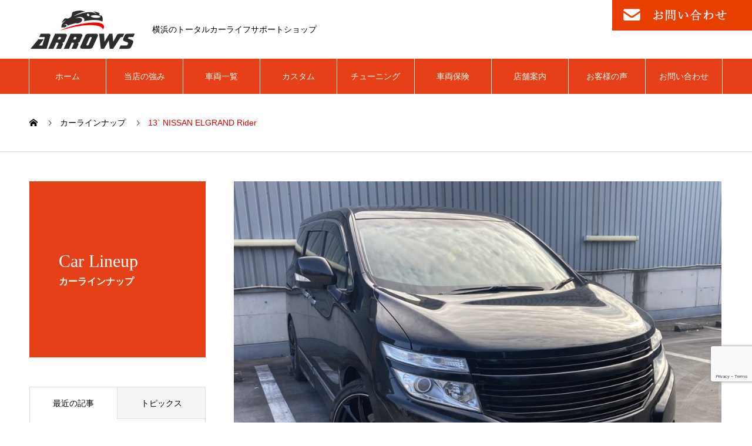

--- FILE ---
content_type: text/html; charset=UTF-8
request_url: https://www.arrows-carsales.com/car-lineup/13-nissan-elgrand-%EF%BD%92%EF%BD%89%EF%BD%84%EF%BD%85%EF%BD%92/
body_size: 17692
content:
<!DOCTYPE html>
<html dir="ltr" lang="ja"
	prefix="og: https://ogp.me/ns#"  prefix="og: http://ogp.me/ns#">
<head>
<meta charset="UTF-8">
  <meta name="viewport" content="width=device-width, initial-scale=1">
  <title>13` NISSAN ELGRAND Rider | ARROWS-Carsales （アローズカーセールス）</title>

		<!-- All in One SEO 4.2.0 -->
		<meta name="description" content="ARROWS-Carsales （アローズカーセールス）の取り扱い車輛のご紹介です。ニッサン エルグランド ライダー2500 ７人乗り 2013年式 １５万ｋｍ 検：令和６年９月 DBA-TE5" />
		<meta name="robots" content="max-image-preview:large" />
		<link rel="canonical" href="https://www.arrows-carsales.com/car-lineup/13-nissan-elgrand-%ef%bd%92%ef%bd%89%ef%bd%84%ef%bd%85%ef%bd%92/" />
		<meta property="og:locale" content="ja_JP" />
		<meta property="og:site_name" content="ARROWS-Carsales（アローズカーセールス） | 横浜のトータルカーライフサポートショップ" />
		<meta property="og:type" content="article" />
		<meta property="og:title" content="13` NISSAN ELGRAND Rider | ARROWS-Carsales （アローズカーセールス）" />
		<meta property="og:description" content="ARROWS-Carsales （アローズカーセールス）の取り扱い車輛のご紹介です。ニッサン エルグランド ライダー2500 ７人乗り 2013年式 １５万ｋｍ 検：令和６年９月 DBA-TE5" />
		<meta property="og:url" content="https://www.arrows-carsales.com/car-lineup/13-nissan-elgrand-%ef%bd%92%ef%bd%89%ef%bd%84%ef%bd%85%ef%bd%92/" />
		<meta property="article:published_time" content="2023-01-19T01:57:34+00:00" />
		<meta property="article:modified_time" content="2023-02-02T00:13:11+00:00" />
		<meta name="twitter:card" content="summary" />
		<meta name="twitter:title" content="13` NISSAN ELGRAND Rider | ARROWS-Carsales （アローズカーセールス）" />
		<meta name="twitter:description" content="ARROWS-Carsales （アローズカーセールス）の取り扱い車輛のご紹介です。ニッサン エルグランド ライダー2500 ７人乗り 2013年式 １５万ｋｍ 検：令和６年９月 DBA-TE5" />
		<script type="application/ld+json" class="aioseo-schema">
			{"@context":"https:\/\/schema.org","@graph":[{"@type":"WebSite","@id":"https:\/\/www.arrows-carsales.com\/#website","url":"https:\/\/www.arrows-carsales.com\/","name":"ARROWS-Carsales\uff08\u30a2\u30ed\u30fc\u30ba\u30ab\u30fc\u30bb\u30fc\u30eb\u30b9\uff09","description":"\u6a2a\u6d5c\u306e\u30c8\u30fc\u30bf\u30eb\u30ab\u30fc\u30e9\u30a4\u30d5\u30b5\u30dd\u30fc\u30c8\u30b7\u30e7\u30c3\u30d7","inLanguage":"ja","publisher":{"@id":"https:\/\/www.arrows-carsales.com\/#organization"}},{"@type":"Organization","@id":"https:\/\/www.arrows-carsales.com\/#organization","name":"ARROWS-Carsales\uff08\u30a2\u30ed\u30fc\u30ba\u30ab\u30fc\u30bb\u30fc\u30eb\u30b9\uff09","url":"https:\/\/www.arrows-carsales.com\/","logo":{"@type":"ImageObject","@id":"https:\/\/www.arrows-carsales.com\/#organizationLogo","url":"https:\/\/www.arrows-carsales.com\/wp-content\/uploads\/2022\/05\/logo.jpg","width":179,"height":77,"caption":"Arrows-Carsales\uff08\u30a2\u30ed\u30fc\u30ba\u30ab\u30fc\u30bb\u30fc\u30eb\u30b9\uff09"},"image":{"@id":"https:\/\/www.arrows-carsales.com\/#organizationLogo"},"contactPoint":{"@type":"ContactPoint","telephone":"+81453505907","contactType":"Customer Support"}},{"@type":"BreadcrumbList","@id":"https:\/\/www.arrows-carsales.com\/car-lineup\/13-nissan-elgrand-%ef%bd%92%ef%bd%89%ef%bd%84%ef%bd%85%ef%bd%92\/#breadcrumblist","itemListElement":[{"@type":"ListItem","@id":"https:\/\/www.arrows-carsales.com\/#listItem","position":1,"item":{"@type":"WebPage","@id":"https:\/\/www.arrows-carsales.com\/","name":"\u30db\u30fc\u30e0","description":"ARROWS-Carsales\uff08\u30a2\u30ed\u30fc\u30ba\u30ab\u30fc\u30bb\u30fc\u30eb\u30b9\uff09\u306f\u6a2a\u6d5c\u3067\u81ea\u52d5\u8eca\u306e\u8ca9\u58f2\u3001\u6574\u5099\u3001\u4fee\u7406\u3001\u677f\u91d1\u3001\u8eca\u691c\u3001\u4fdd\u967a\u306a\u3069\u8eca\u306b\u95a2\u308f\u308b\u5168\u3066\u3092\u30ab\u30d0\u30fc\u3059\u308b\u8eca\u5c4b\u3067\u3059\u3002\u4eba\u3068\u306f\u4e00\u5473\u9055\u3046\u30ab\u30fc\u30e9\u30a4\u30d5\u3092\u76ee\u6307\u3059\u65b9\u306e\u70ba\u306e\u300c\u30c8\u30fc\u30bf\u30eb\u30ab\u30fc\u30e9\u30a4\u30d5\u30b5\u30dd\u30fc\u30c8\u30b7\u30e7\u30c3\u30d7\u300d\u305d\u308c\u304c\u6211\u3005\u30a2\u30ed\u30fc\u30ba\u306e\u57fa\u672c\u7406\u5ff5\u3067\u3059\u3002","url":"https:\/\/www.arrows-carsales.com\/"},"nextItem":"https:\/\/www.arrows-carsales.com\/car-lineup\/13-nissan-elgrand-%ef%bd%92%ef%bd%89%ef%bd%84%ef%bd%85%ef%bd%92\/#listItem"},{"@type":"ListItem","@id":"https:\/\/www.arrows-carsales.com\/car-lineup\/13-nissan-elgrand-%ef%bd%92%ef%bd%89%ef%bd%84%ef%bd%85%ef%bd%92\/#listItem","position":2,"item":{"@type":"WebPage","@id":"https:\/\/www.arrows-carsales.com\/car-lineup\/13-nissan-elgrand-%ef%bd%92%ef%bd%89%ef%bd%84%ef%bd%85%ef%bd%92\/","name":"13` NISSAN ELGRAND Rider","description":"ARROWS-Carsales \uff08\u30a2\u30ed\u30fc\u30ba\u30ab\u30fc\u30bb\u30fc\u30eb\u30b9\uff09\u306e\u53d6\u308a\u6271\u3044\u8eca\u8f1b\u306e\u3054\u7d39\u4ecb\u3067\u3059\u3002\u30cb\u30c3\u30b5\u30f3 \u30a8\u30eb\u30b0\u30e9\u30f3\u30c9 \u30e9\u30a4\u30c0\u30fc2500 \uff17\u4eba\u4e57\u308a 2013\u5e74\u5f0f \uff11\uff15\u4e07\uff4b\uff4d \u691c\uff1a\u4ee4\u548c\uff16\u5e74\uff19\u6708 DBA-TE5","url":"https:\/\/www.arrows-carsales.com\/car-lineup\/13-nissan-elgrand-%ef%bd%92%ef%bd%89%ef%bd%84%ef%bd%85%ef%bd%92\/"},"previousItem":"https:\/\/www.arrows-carsales.com\/#listItem"}]},{"@type":"Person","@id":"https:\/\/www.arrows-carsales.com\/author\/ir1010026700001\/#author","url":"https:\/\/www.arrows-carsales.com\/author\/ir1010026700001\/","name":"ir1010026700001","image":{"@type":"ImageObject","@id":"https:\/\/www.arrows-carsales.com\/car-lineup\/13-nissan-elgrand-%ef%bd%92%ef%bd%89%ef%bd%84%ef%bd%85%ef%bd%92\/#authorImage","url":"https:\/\/secure.gravatar.com\/avatar\/bf724d66b351b1c54f50671b96023726?s=96&d=mm&r=g","width":96,"height":96,"caption":"ir1010026700001"}},{"@type":"WebPage","@id":"https:\/\/www.arrows-carsales.com\/car-lineup\/13-nissan-elgrand-%ef%bd%92%ef%bd%89%ef%bd%84%ef%bd%85%ef%bd%92\/#webpage","url":"https:\/\/www.arrows-carsales.com\/car-lineup\/13-nissan-elgrand-%ef%bd%92%ef%bd%89%ef%bd%84%ef%bd%85%ef%bd%92\/","name":"13` NISSAN ELGRAND Rider | ARROWS-Carsales \uff08\u30a2\u30ed\u30fc\u30ba\u30ab\u30fc\u30bb\u30fc\u30eb\u30b9\uff09","description":"ARROWS-Carsales \uff08\u30a2\u30ed\u30fc\u30ba\u30ab\u30fc\u30bb\u30fc\u30eb\u30b9\uff09\u306e\u53d6\u308a\u6271\u3044\u8eca\u8f1b\u306e\u3054\u7d39\u4ecb\u3067\u3059\u3002\u30cb\u30c3\u30b5\u30f3 \u30a8\u30eb\u30b0\u30e9\u30f3\u30c9 \u30e9\u30a4\u30c0\u30fc2500 \uff17\u4eba\u4e57\u308a 2013\u5e74\u5f0f \uff11\uff15\u4e07\uff4b\uff4d \u691c\uff1a\u4ee4\u548c\uff16\u5e74\uff19\u6708 DBA-TE5","inLanguage":"ja","isPartOf":{"@id":"https:\/\/www.arrows-carsales.com\/#website"},"breadcrumb":{"@id":"https:\/\/www.arrows-carsales.com\/car-lineup\/13-nissan-elgrand-%ef%bd%92%ef%bd%89%ef%bd%84%ef%bd%85%ef%bd%92\/#breadcrumblist"},"author":"https:\/\/www.arrows-carsales.com\/author\/ir1010026700001\/#author","creator":"https:\/\/www.arrows-carsales.com\/author\/ir1010026700001\/#author","image":{"@type":"ImageObject","@id":"https:\/\/www.arrows-carsales.com\/#mainImage","url":"https:\/\/www.arrows-carsales.com\/wp-content\/uploads\/2023\/01\/EBBE7C12-852B-4724-ACA4-FF7D7B4B6ED0.jpeg","width":1920,"height":1440},"primaryImageOfPage":{"@id":"https:\/\/www.arrows-carsales.com\/car-lineup\/13-nissan-elgrand-%ef%bd%92%ef%bd%89%ef%bd%84%ef%bd%85%ef%bd%92\/#mainImage"},"datePublished":"2023-01-19T01:57:34+09:00","dateModified":"2023-02-02T00:13:11+09:00"}]}
		</script>
		<!-- All in One SEO -->

<link rel='dns-prefetch' href='//www.google.com' />
<link rel="alternate" type="application/rss+xml" title="ARROWS-Carsales（アローズカーセールス） &raquo; フィード" href="https://www.arrows-carsales.com/feed/" />
<link rel="alternate" type="application/rss+xml" title="ARROWS-Carsales（アローズカーセールス） &raquo; コメントフィード" href="https://www.arrows-carsales.com/comments/feed/" />
<script type="text/javascript">
window._wpemojiSettings = {"baseUrl":"https:\/\/s.w.org\/images\/core\/emoji\/14.0.0\/72x72\/","ext":".png","svgUrl":"https:\/\/s.w.org\/images\/core\/emoji\/14.0.0\/svg\/","svgExt":".svg","source":{"concatemoji":"https:\/\/www.arrows-carsales.com\/wp-includes\/js\/wp-emoji-release.min.js?ver=6.1.1"}};
/*! This file is auto-generated */
!function(e,a,t){var n,r,o,i=a.createElement("canvas"),p=i.getContext&&i.getContext("2d");function s(e,t){var a=String.fromCharCode,e=(p.clearRect(0,0,i.width,i.height),p.fillText(a.apply(this,e),0,0),i.toDataURL());return p.clearRect(0,0,i.width,i.height),p.fillText(a.apply(this,t),0,0),e===i.toDataURL()}function c(e){var t=a.createElement("script");t.src=e,t.defer=t.type="text/javascript",a.getElementsByTagName("head")[0].appendChild(t)}for(o=Array("flag","emoji"),t.supports={everything:!0,everythingExceptFlag:!0},r=0;r<o.length;r++)t.supports[o[r]]=function(e){if(p&&p.fillText)switch(p.textBaseline="top",p.font="600 32px Arial",e){case"flag":return s([127987,65039,8205,9895,65039],[127987,65039,8203,9895,65039])?!1:!s([55356,56826,55356,56819],[55356,56826,8203,55356,56819])&&!s([55356,57332,56128,56423,56128,56418,56128,56421,56128,56430,56128,56423,56128,56447],[55356,57332,8203,56128,56423,8203,56128,56418,8203,56128,56421,8203,56128,56430,8203,56128,56423,8203,56128,56447]);case"emoji":return!s([129777,127995,8205,129778,127999],[129777,127995,8203,129778,127999])}return!1}(o[r]),t.supports.everything=t.supports.everything&&t.supports[o[r]],"flag"!==o[r]&&(t.supports.everythingExceptFlag=t.supports.everythingExceptFlag&&t.supports[o[r]]);t.supports.everythingExceptFlag=t.supports.everythingExceptFlag&&!t.supports.flag,t.DOMReady=!1,t.readyCallback=function(){t.DOMReady=!0},t.supports.everything||(n=function(){t.readyCallback()},a.addEventListener?(a.addEventListener("DOMContentLoaded",n,!1),e.addEventListener("load",n,!1)):(e.attachEvent("onload",n),a.attachEvent("onreadystatechange",function(){"complete"===a.readyState&&t.readyCallback()})),(e=t.source||{}).concatemoji?c(e.concatemoji):e.wpemoji&&e.twemoji&&(c(e.twemoji),c(e.wpemoji)))}(window,document,window._wpemojiSettings);
</script>
<style type="text/css">
img.wp-smiley,
img.emoji {
	display: inline !important;
	border: none !important;
	box-shadow: none !important;
	height: 1em !important;
	width: 1em !important;
	margin: 0 0.07em !important;
	vertical-align: -0.1em !important;
	background: none !important;
	padding: 0 !important;
}
</style>
	<!-- <link rel='stylesheet' id='wp-block-library-css' href='https://www.arrows-carsales.com/wp-includes/css/dist/block-library/style.min.css?ver=6.1.1' type='text/css' media='all' /> -->
<!-- <link rel='stylesheet' id='classic-theme-styles-css' href='https://www.arrows-carsales.com/wp-includes/css/classic-themes.min.css?ver=1' type='text/css' media='all' /> -->
<link rel="stylesheet" type="text/css" href="//www.arrows-carsales.com/wp-content/cache/wpfc-minified/6zqu4ycc/7n9l7.css" media="all"/>
<style id='global-styles-inline-css' type='text/css'>
body{--wp--preset--color--black: #000000;--wp--preset--color--cyan-bluish-gray: #abb8c3;--wp--preset--color--white: #ffffff;--wp--preset--color--pale-pink: #f78da7;--wp--preset--color--vivid-red: #cf2e2e;--wp--preset--color--luminous-vivid-orange: #ff6900;--wp--preset--color--luminous-vivid-amber: #fcb900;--wp--preset--color--light-green-cyan: #7bdcb5;--wp--preset--color--vivid-green-cyan: #00d084;--wp--preset--color--pale-cyan-blue: #8ed1fc;--wp--preset--color--vivid-cyan-blue: #0693e3;--wp--preset--color--vivid-purple: #9b51e0;--wp--preset--gradient--vivid-cyan-blue-to-vivid-purple: linear-gradient(135deg,rgba(6,147,227,1) 0%,rgb(155,81,224) 100%);--wp--preset--gradient--light-green-cyan-to-vivid-green-cyan: linear-gradient(135deg,rgb(122,220,180) 0%,rgb(0,208,130) 100%);--wp--preset--gradient--luminous-vivid-amber-to-luminous-vivid-orange: linear-gradient(135deg,rgba(252,185,0,1) 0%,rgba(255,105,0,1) 100%);--wp--preset--gradient--luminous-vivid-orange-to-vivid-red: linear-gradient(135deg,rgba(255,105,0,1) 0%,rgb(207,46,46) 100%);--wp--preset--gradient--very-light-gray-to-cyan-bluish-gray: linear-gradient(135deg,rgb(238,238,238) 0%,rgb(169,184,195) 100%);--wp--preset--gradient--cool-to-warm-spectrum: linear-gradient(135deg,rgb(74,234,220) 0%,rgb(151,120,209) 20%,rgb(207,42,186) 40%,rgb(238,44,130) 60%,rgb(251,105,98) 80%,rgb(254,248,76) 100%);--wp--preset--gradient--blush-light-purple: linear-gradient(135deg,rgb(255,206,236) 0%,rgb(152,150,240) 100%);--wp--preset--gradient--blush-bordeaux: linear-gradient(135deg,rgb(254,205,165) 0%,rgb(254,45,45) 50%,rgb(107,0,62) 100%);--wp--preset--gradient--luminous-dusk: linear-gradient(135deg,rgb(255,203,112) 0%,rgb(199,81,192) 50%,rgb(65,88,208) 100%);--wp--preset--gradient--pale-ocean: linear-gradient(135deg,rgb(255,245,203) 0%,rgb(182,227,212) 50%,rgb(51,167,181) 100%);--wp--preset--gradient--electric-grass: linear-gradient(135deg,rgb(202,248,128) 0%,rgb(113,206,126) 100%);--wp--preset--gradient--midnight: linear-gradient(135deg,rgb(2,3,129) 0%,rgb(40,116,252) 100%);--wp--preset--duotone--dark-grayscale: url('#wp-duotone-dark-grayscale');--wp--preset--duotone--grayscale: url('#wp-duotone-grayscale');--wp--preset--duotone--purple-yellow: url('#wp-duotone-purple-yellow');--wp--preset--duotone--blue-red: url('#wp-duotone-blue-red');--wp--preset--duotone--midnight: url('#wp-duotone-midnight');--wp--preset--duotone--magenta-yellow: url('#wp-duotone-magenta-yellow');--wp--preset--duotone--purple-green: url('#wp-duotone-purple-green');--wp--preset--duotone--blue-orange: url('#wp-duotone-blue-orange');--wp--preset--font-size--small: 13px;--wp--preset--font-size--medium: 20px;--wp--preset--font-size--large: 36px;--wp--preset--font-size--x-large: 42px;--wp--preset--spacing--20: 0.44rem;--wp--preset--spacing--30: 0.67rem;--wp--preset--spacing--40: 1rem;--wp--preset--spacing--50: 1.5rem;--wp--preset--spacing--60: 2.25rem;--wp--preset--spacing--70: 3.38rem;--wp--preset--spacing--80: 5.06rem;}:where(.is-layout-flex){gap: 0.5em;}body .is-layout-flow > .alignleft{float: left;margin-inline-start: 0;margin-inline-end: 2em;}body .is-layout-flow > .alignright{float: right;margin-inline-start: 2em;margin-inline-end: 0;}body .is-layout-flow > .aligncenter{margin-left: auto !important;margin-right: auto !important;}body .is-layout-constrained > .alignleft{float: left;margin-inline-start: 0;margin-inline-end: 2em;}body .is-layout-constrained > .alignright{float: right;margin-inline-start: 2em;margin-inline-end: 0;}body .is-layout-constrained > .aligncenter{margin-left: auto !important;margin-right: auto !important;}body .is-layout-constrained > :where(:not(.alignleft):not(.alignright):not(.alignfull)){max-width: var(--wp--style--global--content-size);margin-left: auto !important;margin-right: auto !important;}body .is-layout-constrained > .alignwide{max-width: var(--wp--style--global--wide-size);}body .is-layout-flex{display: flex;}body .is-layout-flex{flex-wrap: wrap;align-items: center;}body .is-layout-flex > *{margin: 0;}:where(.wp-block-columns.is-layout-flex){gap: 2em;}.has-black-color{color: var(--wp--preset--color--black) !important;}.has-cyan-bluish-gray-color{color: var(--wp--preset--color--cyan-bluish-gray) !important;}.has-white-color{color: var(--wp--preset--color--white) !important;}.has-pale-pink-color{color: var(--wp--preset--color--pale-pink) !important;}.has-vivid-red-color{color: var(--wp--preset--color--vivid-red) !important;}.has-luminous-vivid-orange-color{color: var(--wp--preset--color--luminous-vivid-orange) !important;}.has-luminous-vivid-amber-color{color: var(--wp--preset--color--luminous-vivid-amber) !important;}.has-light-green-cyan-color{color: var(--wp--preset--color--light-green-cyan) !important;}.has-vivid-green-cyan-color{color: var(--wp--preset--color--vivid-green-cyan) !important;}.has-pale-cyan-blue-color{color: var(--wp--preset--color--pale-cyan-blue) !important;}.has-vivid-cyan-blue-color{color: var(--wp--preset--color--vivid-cyan-blue) !important;}.has-vivid-purple-color{color: var(--wp--preset--color--vivid-purple) !important;}.has-black-background-color{background-color: var(--wp--preset--color--black) !important;}.has-cyan-bluish-gray-background-color{background-color: var(--wp--preset--color--cyan-bluish-gray) !important;}.has-white-background-color{background-color: var(--wp--preset--color--white) !important;}.has-pale-pink-background-color{background-color: var(--wp--preset--color--pale-pink) !important;}.has-vivid-red-background-color{background-color: var(--wp--preset--color--vivid-red) !important;}.has-luminous-vivid-orange-background-color{background-color: var(--wp--preset--color--luminous-vivid-orange) !important;}.has-luminous-vivid-amber-background-color{background-color: var(--wp--preset--color--luminous-vivid-amber) !important;}.has-light-green-cyan-background-color{background-color: var(--wp--preset--color--light-green-cyan) !important;}.has-vivid-green-cyan-background-color{background-color: var(--wp--preset--color--vivid-green-cyan) !important;}.has-pale-cyan-blue-background-color{background-color: var(--wp--preset--color--pale-cyan-blue) !important;}.has-vivid-cyan-blue-background-color{background-color: var(--wp--preset--color--vivid-cyan-blue) !important;}.has-vivid-purple-background-color{background-color: var(--wp--preset--color--vivid-purple) !important;}.has-black-border-color{border-color: var(--wp--preset--color--black) !important;}.has-cyan-bluish-gray-border-color{border-color: var(--wp--preset--color--cyan-bluish-gray) !important;}.has-white-border-color{border-color: var(--wp--preset--color--white) !important;}.has-pale-pink-border-color{border-color: var(--wp--preset--color--pale-pink) !important;}.has-vivid-red-border-color{border-color: var(--wp--preset--color--vivid-red) !important;}.has-luminous-vivid-orange-border-color{border-color: var(--wp--preset--color--luminous-vivid-orange) !important;}.has-luminous-vivid-amber-border-color{border-color: var(--wp--preset--color--luminous-vivid-amber) !important;}.has-light-green-cyan-border-color{border-color: var(--wp--preset--color--light-green-cyan) !important;}.has-vivid-green-cyan-border-color{border-color: var(--wp--preset--color--vivid-green-cyan) !important;}.has-pale-cyan-blue-border-color{border-color: var(--wp--preset--color--pale-cyan-blue) !important;}.has-vivid-cyan-blue-border-color{border-color: var(--wp--preset--color--vivid-cyan-blue) !important;}.has-vivid-purple-border-color{border-color: var(--wp--preset--color--vivid-purple) !important;}.has-vivid-cyan-blue-to-vivid-purple-gradient-background{background: var(--wp--preset--gradient--vivid-cyan-blue-to-vivid-purple) !important;}.has-light-green-cyan-to-vivid-green-cyan-gradient-background{background: var(--wp--preset--gradient--light-green-cyan-to-vivid-green-cyan) !important;}.has-luminous-vivid-amber-to-luminous-vivid-orange-gradient-background{background: var(--wp--preset--gradient--luminous-vivid-amber-to-luminous-vivid-orange) !important;}.has-luminous-vivid-orange-to-vivid-red-gradient-background{background: var(--wp--preset--gradient--luminous-vivid-orange-to-vivid-red) !important;}.has-very-light-gray-to-cyan-bluish-gray-gradient-background{background: var(--wp--preset--gradient--very-light-gray-to-cyan-bluish-gray) !important;}.has-cool-to-warm-spectrum-gradient-background{background: var(--wp--preset--gradient--cool-to-warm-spectrum) !important;}.has-blush-light-purple-gradient-background{background: var(--wp--preset--gradient--blush-light-purple) !important;}.has-blush-bordeaux-gradient-background{background: var(--wp--preset--gradient--blush-bordeaux) !important;}.has-luminous-dusk-gradient-background{background: var(--wp--preset--gradient--luminous-dusk) !important;}.has-pale-ocean-gradient-background{background: var(--wp--preset--gradient--pale-ocean) !important;}.has-electric-grass-gradient-background{background: var(--wp--preset--gradient--electric-grass) !important;}.has-midnight-gradient-background{background: var(--wp--preset--gradient--midnight) !important;}.has-small-font-size{font-size: var(--wp--preset--font-size--small) !important;}.has-medium-font-size{font-size: var(--wp--preset--font-size--medium) !important;}.has-large-font-size{font-size: var(--wp--preset--font-size--large) !important;}.has-x-large-font-size{font-size: var(--wp--preset--font-size--x-large) !important;}
.wp-block-navigation a:where(:not(.wp-element-button)){color: inherit;}
:where(.wp-block-columns.is-layout-flex){gap: 2em;}
.wp-block-pullquote{font-size: 1.5em;line-height: 1.6;}
</style>
<!-- <link rel='stylesheet' id='contact-form-7-css' href='https://www.arrows-carsales.com/wp-content/plugins/contact-form-7/includes/css/styles.css?ver=5.5.6' type='text/css' media='all' /> -->
<!-- <link rel='stylesheet' id='nano-style-css' href='https://www.arrows-carsales.com/wp-content/themes/nano_tcd065/style.css?ver=1.6.2' type='text/css' media='all' /> -->
<link rel="stylesheet" type="text/css" href="//www.arrows-carsales.com/wp-content/cache/wpfc-minified/79599oc2/7na79.css" media="all"/>
<script type='text/javascript' src='https://www.arrows-carsales.com/wp-includes/js/jquery/jquery.min.js?ver=3.6.1' id='jquery-core-js'></script>
<script type='text/javascript' src='https://www.arrows-carsales.com/wp-includes/js/jquery/jquery-migrate.min.js?ver=3.3.2' id='jquery-migrate-js'></script>
<link rel="https://api.w.org/" href="https://www.arrows-carsales.com/wp-json/" /><link rel='shortlink' href='https://www.arrows-carsales.com/?p=1233' />
<link rel="alternate" type="application/json+oembed" href="https://www.arrows-carsales.com/wp-json/oembed/1.0/embed?url=https%3A%2F%2Fwww.arrows-carsales.com%2Fcar-lineup%2F13-nissan-elgrand-%25ef%25bd%2592%25ef%25bd%2589%25ef%25bd%2584%25ef%25bd%2585%25ef%25bd%2592%2F" />
<link rel="alternate" type="text/xml+oembed" href="https://www.arrows-carsales.com/wp-json/oembed/1.0/embed?url=https%3A%2F%2Fwww.arrows-carsales.com%2Fcar-lineup%2F13-nissan-elgrand-%25ef%25bd%2592%25ef%25bd%2589%25ef%25bd%2584%25ef%25bd%2585%25ef%25bd%2592%2F&#038;format=xml" />
<!-- Markup (JSON-LD) structured in schema.org ver.4.8.1 START -->
<script type="application/ld+json">
{
    "@context": "https://schema.org",
    "@type": "AutoDealer",
    "name": "アローズカーセールス",
    "image": "https://www.arrows-carsales.com/wp-content/uploads/2022/05/logo.jpg",
    "url": "https://www.arrows-carsales.com/",
    "telephone": "+81-45-350-5907",
    "address": {
        "@type": "PostalAddress",
        "streetAddress": "長津田１丁目４−１１",
        "addressLocality": "横浜市緑区",
        "postalCode": "226-0027",
        "addressCountry": "JP",
        "addressRegion": "神奈川県"
    },
    "geo": {
        "@type": "GeoCoordinates",
        "latitude": "35.532624",
        "longitude": "139.49619"
    },
    "openingHours": [
        "Mo-Su 09:30-19:00"
    ]
}
</script>
<!-- Markup (JSON-LD) structured in schema.org END -->
<!-- Analytics by WP Statistics v13.2.7 - https://wp-statistics.com/ -->
<script>var WP_Statistics_http = new XMLHttpRequest();WP_Statistics_http.open('GET', 'https://www.arrows-carsales.com/wp-json/wp-statistics/v2/hit?_=1675353975&_wpnonce=ccd1b3aa8b&wp_statistics_hit_rest=yes&referred=https%3A%2F%2Fwww.arrows-carsales.com&exclusion_match=yes&exclusion_reason=CrawlerDetect&track_all=1&current_page_type=post&current_page_id=1233&search_query&page_uri=/car-lineup/13-nissan-elgrand-%EF%BD%92%EF%BD%89%EF%BD%84%EF%BD%85%EF%BD%92/', true);WP_Statistics_http.setRequestHeader("Content-Type", "application/json;charset=UTF-8");WP_Statistics_http.send(null);</script>
<link rel="shortcut icon" href="https://www.arrows-carsales.com/wp-content/uploads/2022/05/fav-1.jpg">
<style>
.c-comment__form-submit:hover,.p-cb__item-btn a,.c-pw__btn,.p-readmore__btn:hover,.p-page-links a:hover span,.p-page-links > span,.p-pager a:hover,.p-pager span,.p-pagetop:focus,.p-pagetop:hover,.p-widget__title{background: #d90000}.p-breadcrumb__item{color: #d90000}.widget_nav_menu a:hover,.p-article02 a:hover .p-article02__title{color: #d90000}.p-entry__body a,.custom-html-widget a{color: #d90000}body{font-family: "Segoe UI", Verdana, "游ゴシック", YuGothic, "Hiragino Kaku Gothic ProN", Meiryo, sans-serif}.c-logo,.p-page-header__title,.p-banner__title,.p-cover__title,.p-archive-header__title,.p-article05__title,.p-article09__title,.p-cb__item-title,.p-article11__title,.p-article12__title,.p-index-content01__title,.p-header-content__title,.p-megamenu01__item-list > li > a,.p-article13__title,.p-megamenu02__title,.p-cover__header-title{font-family: "Times New Roman", "游明朝", "Yu Mincho", "游明朝体", "YuMincho", "ヒラギノ明朝 Pro W3", "Hiragino Mincho Pro", "HiraMinProN-W3", "HGS明朝E", "ＭＳ Ｐ明朝", "MS PMincho", serif; font-weight: 500}.p-hover-effect--type1:hover img{-webkit-transform: scale(1.2);transform: scale(1.2)}.p-blog__title{color: #000000;font-size: 28px}.p-cat--2{color: #000000;border: 1px solid #000000}.p-cat--1{color: ;border: 1px solid }.p-article04:hover a .p-article04__title{color: #d80100}.p-article06__content{border-left: 4px solid #e54017}.p-article06__title a:hover{color: #e54017}.p-article06__cat:hover{background: #e54017}.l-header{background: #ffffff}.l-header--fixed.is-active{background: #ffffff}.l-header__desc{color: #000000;font-size: 14px}.l-header__nav{background: #e54017}.p-global-nav > li > a,.p-menu-btn{color: #ffffff}.p-global-nav > li > a:hover,.p-global-nav > .current-menu-item > a{background: #d90000;color: #ffffff}.p-global-nav .sub-menu a{background: #d90000;color: #ffffff}.p-global-nav .sub-menu a:hover{background: #a40000;color: #ffffff}.p-global-nav .menu-item-has-children > a > .p-global-nav__toggle::before{border-color: #ffffff}.p-megamenu02::before{background: #d80100}.p-megamenu02__list a:hover .p-article13__title{color: #d80100}.p-footer-banners{background: #f4f4f4}.p-info{background: #ffffff;color: #000000}.p-info__logo{font-size: 40px}.p-info__desc{color: #000000;font-size: 14px}.p-footer-widgets{background: #ffffff;color: #000000}.p-footer-widget__title{color: #d90000}.p-footer-nav{background: #ffffff;color: #000000}.p-footer-nav a{color: #000000}.p-footer-nav a:hover{color: #000000}.p-copyright{background: #e54017}.p-blog__title,.p-entry,.p-headline,.p-cat-list__title{border-top: 3px solid #e54017}.p-works-entry__header{border-bottom: 3px solid #e54017}.p-article01 a:hover .p-article01__title,.p-article03 a:hover .p-article03__title,.p-article05__link,.p-article08__title a:hover,.p-article09__link,.p-article07 a:hover .p-article07__title,.p-article10 a:hover .p-article10__title{color: #e54017}.p-page-header,.p-list__item a::before,.p-cover__header,.p-works-entry__cat:hover,.p-service-cat-header{background: #e54017}.p-page-header__title,.p-cover__header-title{color: #ffffff;font-size: 30px}.p-page-header__sub,.p-cover__header-sub{color: #ffffff;font-size: 16px}.p-works-entry__title{font-size: 32px}.p-entry__body{font-size: 16px}@media screen and (max-width: 767px) {.p-blog__title{font-size: 24px}.p-list .is-current > a{color: #e54017}.p-works-entry__title{font-size: 20px}.p-entry__body{font-size: 14px}}@media screen and (max-width: 1199px) {.p-global-nav > li > a,.p-global-nav > li > a:hover{background: #ffffff;color: #000000}}@media screen and (max-width: 991px) {.p-page-header__title,.p-cover__header-title{font-size: 20px}.p-page-header__sub,.p-cover__header-sub{font-size: 14px}}.c-load--type1 { border: 3px solid rgba(217, 0, 0, 0.2); border-top-color: #d90000; }
</style>
<noscript><style>.lazyload[data-src]{display:none !important;}</style></noscript><style>.lazyload{background-image:none !important;}.lazyload:before{background-image:none !important;}</style>		<style type="text/css" id="wp-custom-css">
			　　　　　　　　　　　　.clearfix:after {
  content: ".";  /* 新しい要素を作る */
  display: block;  /* ブロックレベル要素に */
  clear: both;
  height: 0;
  visibility: hidden;
}

.clearfix {
  min-height: 1px;
}

* html .clearfix {
  height: 1px;
  /*¥*//*/
  height: auto;
  overflow: hidden;
  /**/
}
.grecaptcha-badge {
    bottom: 70px !important;
	z-index: 100000;
}

html {
  scroll-behavior: smooth;
}


.pcnon{
	display: none;
}

.spnon{
	display: block;
}

.head_btn{
	position: absolute;
	top: 0;
	right: 0;
	z-index: 1000;
}

.l-contents--no-border .l-contents__inner {
    background: #fff;
    margin-top: 0;
}

.p-index-content01 {
	box-shadow: unset;
}

.p-btn {
    text-align: center;
    display: none;
}

.tcd-pb-row.row1 .tcd-pb-col.col1 .tcd-pb-widget.widget1 .pb_headline {
    font-weight: normal;
}

.post_content p {
    line-height: 2;
    margin: 0 0 15px 0;
}
.p-entry__body table {
    width: 100%;
}

.p-entry__body th {
    background: #e54017;
    font-weight: normal;
    color: #fff;
    padding: 15px 5px;
}
.voicebg{
	background-image: url(https://www.arrows-carsales.com/wp-content/uploads/2022/05/top_voice.jpg);
	color: #fff;
	font-family: serif;
	padding: 30px 0;
	max-width: 1000px;
	margin: 0 auto;
}
.voicebg h2{
	text-align: center;
	font-size: 36px;
}

.voicebg h3{
	text-align: center;
	font-size: 16px;
}

.voice_txt{
	text-align: center;
}

.fbox{
	float: left;
	width: 40%;
}


.twitter{
	float: right;
	width: 320px;
}

.twitter-timeline{
	margin:0 auto;
}

.p-footer-nav{
	clear: both;
	
}

a.btn01{
	background: #e54017;
	display: block;
	color: #fff;
	text-align: center;
	width: 240px;
	margin: 0 auto;
	padding: 5px 20px;
}
a:hover.btn01{
	opacity: 0.8;
}

a.btn02{
	background: #ff681e;
	display: block;
	color: #fff;
	text-align: center;
	width: 240px;
	margin: 0 auto;
	padding: 15px 20px;
}
a:hover.btn02{
	opacity: 0.8;
}

a.btn03 {
    background: #002c84;
    display: block;
    color: #fff;
    text-align: center;
    width: 240px;
    margin: 0 auto;
    padding: 15px 20px;
}
a:hover.btn03{
	opacity: 0.8;
}
.p-archive-header {
	box-shadow: unset;
}

.p-article06__title {
    font-size: 18px;
    line-height: 1.6;
    margin-bottom: 15px;
    min-height: auto;
    max-width: 100%;
}

.car_price {
    text-align: right;
    width: 100%;
    color: #e54017;
    font-size: 20px;
    margin-bottom: 15px;
    font-weight: bold;
}

.p-entry__body p.car_price {
    text-align: right;
    width: 100%;
    color: #e54017;
    font-size: 20px;
    margin-bottom: 15px;
    font-weight: bold;
}

.p-article06__content {
    border-left: 4px solid #e54017;
}
.p-works-entry__title {
    line-height: 1.4;
    margin-bottom: 10px;
}

.p-index-content01 {
	padding: 50px 0;
}



.carbox{
	background: #002c84;
	width: 100%;
	padding: 50px 0;
	color: #fff;
	font-family: serif;
	margin-bottom: 70px;
}

.carbox h2{
	text-align: center;
	font-size: 36px;
	color: #e54017;
	line-height: 1;
	margin: 0 auto;
}

.carbox h3{
	text-align: center;
	font-size: 16px;
	color: #fff;
	margin-bottom: 20px;
}

.blogbox{
	background: #e54017;
	width: 100%;
	padding: 50px 0;
	color: #fff;
	font-family: serif;
}

.blogbox h2{
	text-align: center;
	font-size: 36px;
	font-weight: normal;
    color: blue;
	line-height: 1;
	margin: 0 auto 20px auto;
}

.blogbox h3{
	text-align: center;
	font-size: 16px;
    color: blue;
}

.flex-box{
	display: flex;
	margin: 0 5% 30px 5%;
	flex-wrap: wrap;
}

.flex-item {
	flex-basis: 22%;
	margin: 0 1.5% 40px 1.5%;
}


.flex-item img{
	width: 100%;
	height: auto;
	margin-bottom: 15px;
}

.news_day{
	margin-bottom: 5px;

    color: blue;
}

.news_day2{
	margin-bottom: 5px;
	color: blue;
}

.flex-item a{
	color: #fff;
	text-decoration: underline;
	line-height: 1.5;
    color: blue;
	font-size: 18px;
	font-weight: bold;
}

.flex-item a:hover{
	color: #fff;
}

.flex-item p.news_link a{
	color: #fe5f0e;
	text-decoration: underline;
	line-height: 1.5;
	font-size: 18px;
	font-weight:bold;
}

.flex-item p.news_link a:hover{
	color: #fe5f0e;
	opacity: 0.7;
}

.p-info__inner {
    display: block;
    align-items: center;
    height: unset;
    padding: 30px 0;
}

.kobutsu{
	margin: 20px 0;
	font-weight: bold;
}

.ad{
	margin-bottom: 20px;
	line-height: 1.4;
}

.work_time{
	margin-bottom: 20px;
}

.phone{
	font-size: 28px;
	margin-bottom: 20px;
}

.phone a{
	color: #e54017;
}

.phone a:hover{
	opacity: 0.7;
	text-decoration: underline;
}

.privacy a{
	font-size: 14px;
	text-decoration: underline;
}

.p-global-nav > li > a {
    padding: 0 12px;
    position: relative;
}

.pb-widget-catchcopy h3 {
    font-weight: normal;
}

.pb-widget-catchcopy h4 {
    font-weight: normal;
}

.p-info {
    border-bottom: unset;
}


.wpcf7 {
    width: 100%;
    margin: 0 0 2.5em !important;
    padding: 0;
    border: unset;
    background: unset;
    font-size: 14px;
}

.post_content th {
    font-weight: normal;
    vertical-align: middle;
}

.post_content table.salon_tab th {	background: #eee;
border: unset;
width: 30%;
	vertical-align: middle;
	padding: 20px;
}

.post_content table.salon_tab tr:nth-child(odd) th {
	background: #fff;
	border: unset;
	width: 30%;
	vertical-align: middle;
	padding: 20px;
}

.post_content table.salon_tab td {
	background: #eee;
	border: unset;
	width: 70%;
	padding: 20px;
}

.post_content table.salon_tab tr:nth-child(odd) td {
	background: #fff;
	border: unset;
	width: 70%;
	padding: 20px;
}


/* メニュー */


.menubox{
    margin: 0 30px 50px 30px;
    padding: 20px 20px 10px 20px;
}

.menu_l{
	width: 20%;
	float: left;
	margin: 0 5% 0 0;
}

.menu_l img{
	width: 100%;
	border-radius: 50%;
}

.menu_r{
	width: 75%;
	float: left;
	margin: 0;
}

.menu_r p.menu_title{
    color: #5A3306;
    font-size: 1.2rem;
    font-weight: bold;
    border-bottom: 1px dashed #5A3306;
}

.menu_r p.menu_price{
	color: #f2a39d;
    font-size: 1.4rem;
	font-weight: bold;
}

.menu_no_photo p.menu_title{
    color: #5A3306;
    font-size: 1.2rem;
    font-weight: bold;
    border-bottom: 1px dashed #5A3306;
}

.menu_no_photo p.menu_price{
	color: #f2a39d;
    font-size: 1.4rem;
	font-weight: bold;
}
.voice_wrap {
    background: #fff;
    border-radius: 20px;
    padding: 25px;
    border: 3px solid #e54017;
}

.p-entry__body p {
    font-size: inherit;
    line-height: 2;
    margin-bottom: 15px;
}

.p-entry__body p.voice_t01 {
    color: #e54017;
    font-size: 1.2rem;
    font-weight: bold;
    margin-bottom: 15px;
}

.post_content p.menu_txt{
	padding: 5px 10px;
}


/* 流れ */

.flowbox{
    margin: 0 30px;
    padding: 20px 20px 10px 20px;
}

.flow_l{
	width: 20%;
	float: left;
	margin: 0 5% 0 0;
}

.flow_l img{
	width: 100%;
	border-radius: 50%;
}

.flow_r{
	width: 75%;
	float: left;
	margin: 0;
}

.flow_r p.flow_step{
    color: #5A3306;
    font-size: 1.2rem;
    font-weight: bold;
    border-bottom: 1px dashed #5A3306;
}

.flow_r p.flow_title{
	color: #f2a39d;
    font-size: 1.4rem;
	font-weight: bold;
}
.post_content p.flow_txt{
	padding: 5px 10px;
}

/* よくある質問 */

.qa-list{
	margin: 50px 0;
}

.qa-list dl {
  position: relative;
margin: 30px 5% 50px 5%;
    margin-top: 30px;
  cursor: pointer;
  background: #fff;
  border: 3px solid #7d6f62;
  border-radius: 22px;
  -webkit-border-radius: 22px;
  -moz-border-radius: 22px;
}

.qa-list dl:hover{
	opacity: 0.8;
}

.qa-list dl.off {
    position: relative;
    margin: 30px 0 50px 0;
	cursor: pointer;
	background: #fff;
	border: 3px solid #884270;
    border-radius: 22px;
    -webkit-border-radius: 22px;
	-moz-border-radius: 22px;
}

.qa-list dl:first-child {
  margin-top: 0;
}

.qa-list dl dt {
  border-radius: 20px 20px 0 0;
  -webkit-border-radius: 20px 20px 0 0;
  -moz-border-radius: 20px 20px 0 0;
  position: relative;
  margin: 0;
  padding: 5px 20px 5px 80px;
  font-weight: bold;
  text-align: left;
  font-size: 20px;
}
.qa-list dl dt::before {
font-size: 28px;
line-height: 1;
position: absolute;
top: 2px;
left: 20px;
display: block;
content: 'Q.';
color: #7d6f62;
padding: 10px;
border-radius: 50px;
-webkit-border-radius: 50px;
-moz-border-radius: 50px;
}
.qa-list dl dd::before {
font-size: 28px;
line-height: 1;
position: absolute;
left: 20px;
top: 13px;
display: block;
content: 'A.';
font-weight: bold;
color: #7d6f62;
padding: 10px;
}
.qa-list dl dd {
    position: relative;
    margin: 0;
    padding: 20px 20px 20px 90px;
	text-align: left;
}
.qa-list dl dd p {
	margin: 30px 0 0;
    padding: 8px 0 0 0;
    font-size: 18px;
}
.qa-list dl dd p:first-child{
    margin-top: 0;
}

.qa-list dl::after {
    position: absolute;
    top: 20px;
    right: 26px;
    display: block;
    width: 7px;
    height: 7px;
    margin: auto;
    content: '';
    transform: rotate(135deg);
    border-top: 2px solid #000;
    border-right: 2px solid #000;
}
.pb-widget-catchcopy h4 {
    margin: 0;
    padding: 0;
    font-weight: normal;
}
@media screen and (max-width: 1200px) {
.p-global-nav > li > a, .p-menu-btn {
    color: #e54017;
}
.head_btn{
	display: none;
	}
.c-logo img {
    vertical-align: middle;
    height: 50px;
    width: auto;
}
}
@media screen and (max-width: 767px) {
.pcnon{
	display: block;
}
.spnon{
	display: none;
}
/* メニュー */
.menu_l {
    float: none;
    margin: 0;
    width: 100%;
}
.menu_r {
    float: none;
    margin: 0;
    width: 100%;
}
/* 流れ */
.flow_l {
    width: 100%;
    float: none;
    margin: 0 auto;
}
.flow_r {
    width: 100%;
    float: none;
    margin: 0;
}

/* よくある質問 */


.qa-list dl dt {
    padding: 12px 30px 16px 50px;
    font-size: 14px;
}
.qa-list dl dt::before {
    font-size: 14px;
    left: 10px;
	  top: 10px;
}
.qa-list dl dd::before {
    font-size: 14px;
    left: 10px;
	  top: 10px;
    margin-top: 5px;
}
.qa-list dl dd {
    margin: 0;
    padding: 16px 16px 16px 50px;
    font-size: 14px;
}
.qa-list dl dd p {
    margin: 30px 0 0;
}
.qa-list dl dd p:first-child{
    margin-top: 0;
}
.flex-box{
	margin: 0 3%;
}

.flex-item {
    flex-basis: 45%;
    margin: 0 2.5% 40px 2.5%;
}
.voicebg {
    width: auto;
}
	.voice_txt{
    padding: 0 40px;
	}
.p-index-content01__title {
    font-size: 18px;
    padding: 0 20px;
    text-align: left;
    margin-bottom: 20px;
}

.p-index-content01__desc {
    font-size: 14px;
    text-align: left;
    padding: 0 25px;
}
.menubox {
    margin: 0 0 50px 0;
    padding: 20px 20px 10px 20px;
}
	.menu_photo img{
		width: 50%;
		display: block;
		margin: 0 auto;
	}
	
.fbox{
	float: none;
	width: auto;
	margin-bottom: 50px;
}


.twitter{
	float: none;
	width: auto;
}
}

/* フッターメニューtb調整 */
@media screen and (max-width: 768px){
.p-footer-nav {
    display: flex;
    flex-wrap: wrap;
    justify-content: space-between;
    padding: 30px 20px 10px;
}
}		</style>
		<!-- Global site tag (gtag.js) - Google Analytics -->
<script async src="https://www.googletagmanager.com/gtag/js?id=G-YDRZPQ09ZT"></script>
<script>
  window.dataLayer = window.dataLayer || [];
  function gtag(){dataLayer.push(arguments);}
  gtag('js', new Date());

  gtag('config', 'G-YDRZPQ09ZT');
</script>
</head>
<body class="works-template-default single single-works postid-1233">
<script data-cfasync="false">var ewww_webp_supported=false;</script>
	<p class="head_btn"><a href="https://www.arrows-carsales.com/contact/"><img src="[data-uri]" alt="お問い合わせ" data-src="https://www.arrows-carsales.com/wp-content/uploads/2022/05/contact.jpg" decoding="async" class="lazyload" /><noscript><img src="https://www.arrows-carsales.com/wp-content/uploads/2022/05/contact.jpg" alt="お問い合わせ" data-eio="l" /></noscript></a></p>
  <div id="site_loader_overlay">
  <div id="site_loader_animation" class="c-load--type1">
      </div>
</div>

  <header id="js-header" class="l-header">
    <div class="l-header__inner l-inner">

      <div class="l-header__logo c-logo">
    <a href="https://www.arrows-carsales.com/">
    <img src="[data-uri]" alt="ARROWS-Carsales（アローズカーセールス）" width="179" data-src="https://www.arrows-carsales.com/wp-content/uploads/2022/05/logo.jpg" decoding="async" class="lazyload"><noscript><img src="https://www.arrows-carsales.com/wp-content/uploads/2022/05/logo.jpg" alt="ARROWS-Carsales（アローズカーセールス）" width="179" data-eio="l"></noscript>
  </a>
  </div>

      <p class="l-header__desc">横浜のトータルカーライフサポートショップ</p>

      
   
    </div>
    <button id="js-menu-btn" class="p-menu-btn c-menu-btn"></button>
    <nav id="js-header__nav" class="l-header__nav">
      <ul id="js-global-nav" class="p-global-nav l-inner"><li id="menu-item-74" class="menu-item menu-item-type-custom menu-item-object-custom menu-item-home menu-item-74"><a href="https://www.arrows-carsales.com/">ホーム<span class="p-global-nav__toggle"></span></a></li>
<li id="menu-item-79" class="menu-item menu-item-type-post_type menu-item-object-page menu-item-79"><a href="https://www.arrows-carsales.com/concept/">当店の強み<span class="p-global-nav__toggle"></span></a></li>
<li id="menu-item-178" class="menu-item menu-item-type-custom menu-item-object-custom menu-item-178"><a href="https://www.arrows-carsales.com/car-lineup/">車両一覧<span class="p-global-nav__toggle"></span></a></li>
<li id="menu-item-78" class="menu-item menu-item-type-post_type menu-item-object-page menu-item-78"><a href="https://www.arrows-carsales.com/custom/">カスタム<span class="p-global-nav__toggle"></span></a></li>
<li id="menu-item-80" class="menu-item menu-item-type-post_type menu-item-object-page menu-item-80"><a href="https://www.arrows-carsales.com/tuning/">チューニング<span class="p-global-nav__toggle"></span></a></li>
<li id="menu-item-82" class="menu-item menu-item-type-post_type menu-item-object-page menu-item-82"><a href="https://www.arrows-carsales.com/insurance/">車両保険<span class="p-global-nav__toggle"></span></a></li>
<li id="menu-item-81" class="menu-item menu-item-type-post_type menu-item-object-page menu-item-81"><a href="https://www.arrows-carsales.com/shop/">店舗案内<span class="p-global-nav__toggle"></span></a></li>
<li id="menu-item-387" class="menu-item menu-item-type-post_type menu-item-object-page menu-item-387"><a href="https://www.arrows-carsales.com/voice/">お客様の声<span class="p-global-nav__toggle"></span></a></li>
<li id="menu-item-130" class="menu-item menu-item-type-post_type menu-item-object-page menu-item-130"><a href="https://www.arrows-carsales.com/contact/">お問い合わせ<span class="p-global-nav__toggle"></span></a></li>
</ul>      <button id="js-header__nav-close" class="l-header__nav-close p-close-btn">閉じる</button>
    </nav>

    
  </header>
  <main class="l-main">
<ol class="p-breadcrumb c-breadcrumb l-inner" itemscope itemtype="http://schema.org/BreadcrumbList">
<li class="p-breadcrumb__item c-breadcrumb__item c-breadcrumb__item--home" itemprop="itemListElement" itemscope itemtype="http://schema.org/ListItem"><a href="https://www.arrows-carsales.com/" itemprop="item"><span itemprop="name">HOME</span></a><meta itemprop="position" content="1"></li>
<li class="p-breadcrumb__item c-breadcrumb__item" itemprop="itemListElement" itemscope itemtype="http://schema.org/ListItem"><a href="https://www.arrows-carsales.com/car-lineup/" itemprop="item"><span itemprop="name">カーラインナップ</span></a><meta itemprop="position" content="2"></li>
<li class="p-breadcrumb__item c-breadcrumb__item" itemprop="itemListElement" itemscope itemtype="http://schema.org/ListItem"><span itemprop="name">13` NISSAN ELGRAND Rider</span><meta itemprop="position" content="3"></li>
</ol>

<div class="l-contents l-contents--grid">

  <div class="l-contents__inner l-inner">

    <header class="l-page-header">
  <div class="p-page-header">
    <h1 class="p-page-header__title">Car Lineup</h1>
    <p class="p-page-header__sub">カーラインナップ</p>
  </div>
  <ul id="js-list" class="p-list">
</ul>
</header>

    <div class="l-primary">

            <article class="p-works-entry">
        <header class="p-works-entry__header">

          			    <div class="p-works-entry__img">
            <img width="1920" height="1440" src="[data-uri]" class="attachment-full size-full wp-post-image lazyload" alt="" decoding="async"   data-src="https://www.arrows-carsales.com/wp-content/uploads/2023/01/EBBE7C12-852B-4724-ACA4-FF7D7B4B6ED0.jpeg" data-srcset="https://www.arrows-carsales.com/wp-content/uploads/2023/01/EBBE7C12-852B-4724-ACA4-FF7D7B4B6ED0.jpeg 1920w, https://www.arrows-carsales.com/wp-content/uploads/2023/01/EBBE7C12-852B-4724-ACA4-FF7D7B4B6ED0-300x225.jpeg 300w, https://www.arrows-carsales.com/wp-content/uploads/2023/01/EBBE7C12-852B-4724-ACA4-FF7D7B4B6ED0-1024x768.jpeg 1024w, https://www.arrows-carsales.com/wp-content/uploads/2023/01/EBBE7C12-852B-4724-ACA4-FF7D7B4B6ED0-768x576.jpeg 768w, https://www.arrows-carsales.com/wp-content/uploads/2023/01/EBBE7C12-852B-4724-ACA4-FF7D7B4B6ED0-1536x1152.jpeg 1536w" data-sizes="auto" /><noscript><img width="1920" height="1440" src="https://www.arrows-carsales.com/wp-content/uploads/2023/01/EBBE7C12-852B-4724-ACA4-FF7D7B4B6ED0.jpeg" class="attachment-full size-full wp-post-image" alt="" decoding="async" srcset="https://www.arrows-carsales.com/wp-content/uploads/2023/01/EBBE7C12-852B-4724-ACA4-FF7D7B4B6ED0.jpeg 1920w, https://www.arrows-carsales.com/wp-content/uploads/2023/01/EBBE7C12-852B-4724-ACA4-FF7D7B4B6ED0-300x225.jpeg 300w, https://www.arrows-carsales.com/wp-content/uploads/2023/01/EBBE7C12-852B-4724-ACA4-FF7D7B4B6ED0-1024x768.jpeg 1024w, https://www.arrows-carsales.com/wp-content/uploads/2023/01/EBBE7C12-852B-4724-ACA4-FF7D7B4B6ED0-768x576.jpeg 768w, https://www.arrows-carsales.com/wp-content/uploads/2023/01/EBBE7C12-852B-4724-ACA4-FF7D7B4B6ED0-1536x1152.jpeg 1536w" sizes="(max-width: 1920px) 100vw, 1920px" data-eio="l" /></noscript>          </div>
          
          
          <h1 class="p-works-entry__title">13` NISSAN ELGRAND Rider</h1>
        </header>

        <div class="p-entry__body">
			<p class="car_price">SOLDOUT</p>
        <p><img decoding="async" class="alignnone size-large wp-image-1254 lazyload" src="[data-uri]" alt="" width="1024" height="768"   data-src="https://www.arrows-carsales.com/wp-content/uploads/2023/01/EBBE7C12-852B-4724-ACA4-FF7D7B4B6ED0-1024x768.jpeg" data-srcset="https://www.arrows-carsales.com/wp-content/uploads/2023/01/EBBE7C12-852B-4724-ACA4-FF7D7B4B6ED0-1024x768.jpeg 1024w, https://www.arrows-carsales.com/wp-content/uploads/2023/01/EBBE7C12-852B-4724-ACA4-FF7D7B4B6ED0-300x225.jpeg 300w, https://www.arrows-carsales.com/wp-content/uploads/2023/01/EBBE7C12-852B-4724-ACA4-FF7D7B4B6ED0-768x576.jpeg 768w, https://www.arrows-carsales.com/wp-content/uploads/2023/01/EBBE7C12-852B-4724-ACA4-FF7D7B4B6ED0-1536x1152.jpeg 1536w, https://www.arrows-carsales.com/wp-content/uploads/2023/01/EBBE7C12-852B-4724-ACA4-FF7D7B4B6ED0.jpeg 1920w" data-sizes="auto" /><noscript><img decoding="async" class="alignnone size-large wp-image-1254" src="https://www.arrows-carsales.com/wp-content/uploads/2023/01/EBBE7C12-852B-4724-ACA4-FF7D7B4B6ED0-1024x768.jpeg" alt="" width="1024" height="768" srcset="https://www.arrows-carsales.com/wp-content/uploads/2023/01/EBBE7C12-852B-4724-ACA4-FF7D7B4B6ED0-1024x768.jpeg 1024w, https://www.arrows-carsales.com/wp-content/uploads/2023/01/EBBE7C12-852B-4724-ACA4-FF7D7B4B6ED0-300x225.jpeg 300w, https://www.arrows-carsales.com/wp-content/uploads/2023/01/EBBE7C12-852B-4724-ACA4-FF7D7B4B6ED0-768x576.jpeg 768w, https://www.arrows-carsales.com/wp-content/uploads/2023/01/EBBE7C12-852B-4724-ACA4-FF7D7B4B6ED0-1536x1152.jpeg 1536w, https://www.arrows-carsales.com/wp-content/uploads/2023/01/EBBE7C12-852B-4724-ACA4-FF7D7B4B6ED0.jpeg 1920w" sizes="(max-width: 1024px) 100vw, 1024px" data-eio="l" /></noscript></p>
<p>ニッサン　エルグランド　ライダー2500　７人乗り</p>
<p>2013年式　１５万ｋｍ　検：令和６年９月</p>
<p>DBA-TE52　ファントムブラック</p>
<p>IAT（CVT）</p>
<p>・１オーナー</p>
<p>・プッシュスタート</p>
<p>・スマートキー×２</p>
<p>・アルパインBIGX 8インチ</p>
<p>・バックカメラ</p>
<p>・アルパインフリップダウンモニター</p>
<p>・RS-Rダウンサス</p>
<p>・２０インチAW</p>
<p>・ブラックレザーシート</p>
<p>・スモール/ナンバー/フォグLED化</p>
<p>・ドライブレコーダー</p>
<p>・ミラー一体レーダー</p>
<p>・８０００Kバーナー</p>
<p>・ETC</p>
<p>・両側Pスライドドア</p>
<p>・前席Pシート/シートヒーター</p>
<p>・オットマン</p>
<p><img decoding="async" class="alignnone size-large wp-image-1255 lazyload" src="[data-uri]" alt="" width="1024" height="768"   data-src="https://www.arrows-carsales.com/wp-content/uploads/2023/01/1894D1A2-B0C2-4D11-BD0F-2541013B1242-1024x768.jpeg" data-srcset="https://www.arrows-carsales.com/wp-content/uploads/2023/01/1894D1A2-B0C2-4D11-BD0F-2541013B1242-1024x768.jpeg 1024w, https://www.arrows-carsales.com/wp-content/uploads/2023/01/1894D1A2-B0C2-4D11-BD0F-2541013B1242-300x225.jpeg 300w, https://www.arrows-carsales.com/wp-content/uploads/2023/01/1894D1A2-B0C2-4D11-BD0F-2541013B1242-768x576.jpeg 768w, https://www.arrows-carsales.com/wp-content/uploads/2023/01/1894D1A2-B0C2-4D11-BD0F-2541013B1242-1536x1152.jpeg 1536w, https://www.arrows-carsales.com/wp-content/uploads/2023/01/1894D1A2-B0C2-4D11-BD0F-2541013B1242.jpeg 1920w" data-sizes="auto" /><noscript><img decoding="async" class="alignnone size-large wp-image-1255" src="https://www.arrows-carsales.com/wp-content/uploads/2023/01/1894D1A2-B0C2-4D11-BD0F-2541013B1242-1024x768.jpeg" alt="" width="1024" height="768" srcset="https://www.arrows-carsales.com/wp-content/uploads/2023/01/1894D1A2-B0C2-4D11-BD0F-2541013B1242-1024x768.jpeg 1024w, https://www.arrows-carsales.com/wp-content/uploads/2023/01/1894D1A2-B0C2-4D11-BD0F-2541013B1242-300x225.jpeg 300w, https://www.arrows-carsales.com/wp-content/uploads/2023/01/1894D1A2-B0C2-4D11-BD0F-2541013B1242-768x576.jpeg 768w, https://www.arrows-carsales.com/wp-content/uploads/2023/01/1894D1A2-B0C2-4D11-BD0F-2541013B1242-1536x1152.jpeg 1536w, https://www.arrows-carsales.com/wp-content/uploads/2023/01/1894D1A2-B0C2-4D11-BD0F-2541013B1242.jpeg 1920w" sizes="(max-width: 1024px) 100vw, 1024px" data-eio="l" /></noscript></p>
<p><img decoding="async" class="alignnone size-large wp-image-1238 lazyload" src="[data-uri]" alt="" width="1024" height="768"   data-src="https://www.arrows-carsales.com/wp-content/uploads/2023/01/63ADC828-2D98-47F8-815A-1E9A564CA71F-1024x768.jpeg" data-srcset="https://www.arrows-carsales.com/wp-content/uploads/2023/01/63ADC828-2D98-47F8-815A-1E9A564CA71F-1024x768.jpeg 1024w, https://www.arrows-carsales.com/wp-content/uploads/2023/01/63ADC828-2D98-47F8-815A-1E9A564CA71F-300x225.jpeg 300w, https://www.arrows-carsales.com/wp-content/uploads/2023/01/63ADC828-2D98-47F8-815A-1E9A564CA71F-768x576.jpeg 768w, https://www.arrows-carsales.com/wp-content/uploads/2023/01/63ADC828-2D98-47F8-815A-1E9A564CA71F-1536x1152.jpeg 1536w, https://www.arrows-carsales.com/wp-content/uploads/2023/01/63ADC828-2D98-47F8-815A-1E9A564CA71F.jpeg 1920w" data-sizes="auto" /><noscript><img decoding="async" class="alignnone size-large wp-image-1238" src="https://www.arrows-carsales.com/wp-content/uploads/2023/01/63ADC828-2D98-47F8-815A-1E9A564CA71F-1024x768.jpeg" alt="" width="1024" height="768" srcset="https://www.arrows-carsales.com/wp-content/uploads/2023/01/63ADC828-2D98-47F8-815A-1E9A564CA71F-1024x768.jpeg 1024w, https://www.arrows-carsales.com/wp-content/uploads/2023/01/63ADC828-2D98-47F8-815A-1E9A564CA71F-300x225.jpeg 300w, https://www.arrows-carsales.com/wp-content/uploads/2023/01/63ADC828-2D98-47F8-815A-1E9A564CA71F-768x576.jpeg 768w, https://www.arrows-carsales.com/wp-content/uploads/2023/01/63ADC828-2D98-47F8-815A-1E9A564CA71F-1536x1152.jpeg 1536w, https://www.arrows-carsales.com/wp-content/uploads/2023/01/63ADC828-2D98-47F8-815A-1E9A564CA71F.jpeg 1920w" sizes="(max-width: 1024px) 100vw, 1024px" data-eio="l" /></noscript></p>
<p><img decoding="async" class="alignnone size-large wp-image-1251 lazyload" src="[data-uri]" alt="" width="1024" height="768"   data-src="https://www.arrows-carsales.com/wp-content/uploads/2023/01/E09EBFCA-725D-4803-85E2-66238E2DE48A-1024x768.jpeg" data-srcset="https://www.arrows-carsales.com/wp-content/uploads/2023/01/E09EBFCA-725D-4803-85E2-66238E2DE48A-1024x768.jpeg 1024w, https://www.arrows-carsales.com/wp-content/uploads/2023/01/E09EBFCA-725D-4803-85E2-66238E2DE48A-300x225.jpeg 300w, https://www.arrows-carsales.com/wp-content/uploads/2023/01/E09EBFCA-725D-4803-85E2-66238E2DE48A-768x576.jpeg 768w, https://www.arrows-carsales.com/wp-content/uploads/2023/01/E09EBFCA-725D-4803-85E2-66238E2DE48A-1536x1152.jpeg 1536w, https://www.arrows-carsales.com/wp-content/uploads/2023/01/E09EBFCA-725D-4803-85E2-66238E2DE48A.jpeg 1920w" data-sizes="auto" /><noscript><img decoding="async" class="alignnone size-large wp-image-1251" src="https://www.arrows-carsales.com/wp-content/uploads/2023/01/E09EBFCA-725D-4803-85E2-66238E2DE48A-1024x768.jpeg" alt="" width="1024" height="768" srcset="https://www.arrows-carsales.com/wp-content/uploads/2023/01/E09EBFCA-725D-4803-85E2-66238E2DE48A-1024x768.jpeg 1024w, https://www.arrows-carsales.com/wp-content/uploads/2023/01/E09EBFCA-725D-4803-85E2-66238E2DE48A-300x225.jpeg 300w, https://www.arrows-carsales.com/wp-content/uploads/2023/01/E09EBFCA-725D-4803-85E2-66238E2DE48A-768x576.jpeg 768w, https://www.arrows-carsales.com/wp-content/uploads/2023/01/E09EBFCA-725D-4803-85E2-66238E2DE48A-1536x1152.jpeg 1536w, https://www.arrows-carsales.com/wp-content/uploads/2023/01/E09EBFCA-725D-4803-85E2-66238E2DE48A.jpeg 1920w" sizes="(max-width: 1024px) 100vw, 1024px" data-eio="l" /></noscript></p>
<p><img decoding="async" class="alignnone size-large wp-image-1235 lazyload" src="[data-uri]" alt="" width="1024" height="768"   data-src="https://www.arrows-carsales.com/wp-content/uploads/2023/01/5D45B87A-659E-43CA-9FAA-FBE7BD51279D-1024x768.jpeg" data-srcset="https://www.arrows-carsales.com/wp-content/uploads/2023/01/5D45B87A-659E-43CA-9FAA-FBE7BD51279D-1024x768.jpeg 1024w, https://www.arrows-carsales.com/wp-content/uploads/2023/01/5D45B87A-659E-43CA-9FAA-FBE7BD51279D-300x225.jpeg 300w, https://www.arrows-carsales.com/wp-content/uploads/2023/01/5D45B87A-659E-43CA-9FAA-FBE7BD51279D-768x576.jpeg 768w, https://www.arrows-carsales.com/wp-content/uploads/2023/01/5D45B87A-659E-43CA-9FAA-FBE7BD51279D-1536x1152.jpeg 1536w, https://www.arrows-carsales.com/wp-content/uploads/2023/01/5D45B87A-659E-43CA-9FAA-FBE7BD51279D.jpeg 1920w" data-sizes="auto" /><noscript><img decoding="async" class="alignnone size-large wp-image-1235" src="https://www.arrows-carsales.com/wp-content/uploads/2023/01/5D45B87A-659E-43CA-9FAA-FBE7BD51279D-1024x768.jpeg" alt="" width="1024" height="768" srcset="https://www.arrows-carsales.com/wp-content/uploads/2023/01/5D45B87A-659E-43CA-9FAA-FBE7BD51279D-1024x768.jpeg 1024w, https://www.arrows-carsales.com/wp-content/uploads/2023/01/5D45B87A-659E-43CA-9FAA-FBE7BD51279D-300x225.jpeg 300w, https://www.arrows-carsales.com/wp-content/uploads/2023/01/5D45B87A-659E-43CA-9FAA-FBE7BD51279D-768x576.jpeg 768w, https://www.arrows-carsales.com/wp-content/uploads/2023/01/5D45B87A-659E-43CA-9FAA-FBE7BD51279D-1536x1152.jpeg 1536w, https://www.arrows-carsales.com/wp-content/uploads/2023/01/5D45B87A-659E-43CA-9FAA-FBE7BD51279D.jpeg 1920w" sizes="(max-width: 1024px) 100vw, 1024px" data-eio="l" /></noscript></p>
<p><img decoding="async" class="alignnone size-large wp-image-1253 lazyload" src="[data-uri]" alt="" width="1024" height="768"   data-src="https://www.arrows-carsales.com/wp-content/uploads/2023/01/EAC0913B-B9CF-4ABC-AEA7-CCB6E7541015-1024x768.jpeg" data-srcset="https://www.arrows-carsales.com/wp-content/uploads/2023/01/EAC0913B-B9CF-4ABC-AEA7-CCB6E7541015-1024x768.jpeg 1024w, https://www.arrows-carsales.com/wp-content/uploads/2023/01/EAC0913B-B9CF-4ABC-AEA7-CCB6E7541015-300x225.jpeg 300w, https://www.arrows-carsales.com/wp-content/uploads/2023/01/EAC0913B-B9CF-4ABC-AEA7-CCB6E7541015-768x576.jpeg 768w, https://www.arrows-carsales.com/wp-content/uploads/2023/01/EAC0913B-B9CF-4ABC-AEA7-CCB6E7541015-1536x1152.jpeg 1536w, https://www.arrows-carsales.com/wp-content/uploads/2023/01/EAC0913B-B9CF-4ABC-AEA7-CCB6E7541015.jpeg 1920w" data-sizes="auto" /><noscript><img decoding="async" class="alignnone size-large wp-image-1253" src="https://www.arrows-carsales.com/wp-content/uploads/2023/01/EAC0913B-B9CF-4ABC-AEA7-CCB6E7541015-1024x768.jpeg" alt="" width="1024" height="768" srcset="https://www.arrows-carsales.com/wp-content/uploads/2023/01/EAC0913B-B9CF-4ABC-AEA7-CCB6E7541015-1024x768.jpeg 1024w, https://www.arrows-carsales.com/wp-content/uploads/2023/01/EAC0913B-B9CF-4ABC-AEA7-CCB6E7541015-300x225.jpeg 300w, https://www.arrows-carsales.com/wp-content/uploads/2023/01/EAC0913B-B9CF-4ABC-AEA7-CCB6E7541015-768x576.jpeg 768w, https://www.arrows-carsales.com/wp-content/uploads/2023/01/EAC0913B-B9CF-4ABC-AEA7-CCB6E7541015-1536x1152.jpeg 1536w, https://www.arrows-carsales.com/wp-content/uploads/2023/01/EAC0913B-B9CF-4ABC-AEA7-CCB6E7541015.jpeg 1920w" sizes="(max-width: 1024px) 100vw, 1024px" data-eio="l" /></noscript></p>
<p><img decoding="async" class="alignnone size-large wp-image-1246 lazyload" src="[data-uri]" alt="" width="1024" height="768"   data-src="https://www.arrows-carsales.com/wp-content/uploads/2023/01/A41D7BF8-5F6F-4E65-865F-3BC35E176DFC-1024x768.jpeg" data-srcset="https://www.arrows-carsales.com/wp-content/uploads/2023/01/A41D7BF8-5F6F-4E65-865F-3BC35E176DFC-1024x768.jpeg 1024w, https://www.arrows-carsales.com/wp-content/uploads/2023/01/A41D7BF8-5F6F-4E65-865F-3BC35E176DFC-300x225.jpeg 300w, https://www.arrows-carsales.com/wp-content/uploads/2023/01/A41D7BF8-5F6F-4E65-865F-3BC35E176DFC-768x576.jpeg 768w, https://www.arrows-carsales.com/wp-content/uploads/2023/01/A41D7BF8-5F6F-4E65-865F-3BC35E176DFC-1536x1152.jpeg 1536w, https://www.arrows-carsales.com/wp-content/uploads/2023/01/A41D7BF8-5F6F-4E65-865F-3BC35E176DFC.jpeg 1920w" data-sizes="auto" /><noscript><img decoding="async" class="alignnone size-large wp-image-1246" src="https://www.arrows-carsales.com/wp-content/uploads/2023/01/A41D7BF8-5F6F-4E65-865F-3BC35E176DFC-1024x768.jpeg" alt="" width="1024" height="768" srcset="https://www.arrows-carsales.com/wp-content/uploads/2023/01/A41D7BF8-5F6F-4E65-865F-3BC35E176DFC-1024x768.jpeg 1024w, https://www.arrows-carsales.com/wp-content/uploads/2023/01/A41D7BF8-5F6F-4E65-865F-3BC35E176DFC-300x225.jpeg 300w, https://www.arrows-carsales.com/wp-content/uploads/2023/01/A41D7BF8-5F6F-4E65-865F-3BC35E176DFC-768x576.jpeg 768w, https://www.arrows-carsales.com/wp-content/uploads/2023/01/A41D7BF8-5F6F-4E65-865F-3BC35E176DFC-1536x1152.jpeg 1536w, https://www.arrows-carsales.com/wp-content/uploads/2023/01/A41D7BF8-5F6F-4E65-865F-3BC35E176DFC.jpeg 1920w" sizes="(max-width: 1024px) 100vw, 1024px" data-eio="l" /></noscript></p>
<p><img decoding="async" class="alignnone size-large wp-image-1256 lazyload" src="[data-uri]" alt="" width="1024" height="768"   data-src="https://www.arrows-carsales.com/wp-content/uploads/2023/01/3E80CFD0-0B93-4297-A4B1-49C8AAD72D0D-1-1024x768.jpeg" data-srcset="https://www.arrows-carsales.com/wp-content/uploads/2023/01/3E80CFD0-0B93-4297-A4B1-49C8AAD72D0D-1-1024x768.jpeg 1024w, https://www.arrows-carsales.com/wp-content/uploads/2023/01/3E80CFD0-0B93-4297-A4B1-49C8AAD72D0D-1-300x225.jpeg 300w, https://www.arrows-carsales.com/wp-content/uploads/2023/01/3E80CFD0-0B93-4297-A4B1-49C8AAD72D0D-1-768x576.jpeg 768w, https://www.arrows-carsales.com/wp-content/uploads/2023/01/3E80CFD0-0B93-4297-A4B1-49C8AAD72D0D-1-1536x1152.jpeg 1536w, https://www.arrows-carsales.com/wp-content/uploads/2023/01/3E80CFD0-0B93-4297-A4B1-49C8AAD72D0D-1.jpeg 1920w" data-sizes="auto" /><noscript><img decoding="async" class="alignnone size-large wp-image-1256" src="https://www.arrows-carsales.com/wp-content/uploads/2023/01/3E80CFD0-0B93-4297-A4B1-49C8AAD72D0D-1-1024x768.jpeg" alt="" width="1024" height="768" srcset="https://www.arrows-carsales.com/wp-content/uploads/2023/01/3E80CFD0-0B93-4297-A4B1-49C8AAD72D0D-1-1024x768.jpeg 1024w, https://www.arrows-carsales.com/wp-content/uploads/2023/01/3E80CFD0-0B93-4297-A4B1-49C8AAD72D0D-1-300x225.jpeg 300w, https://www.arrows-carsales.com/wp-content/uploads/2023/01/3E80CFD0-0B93-4297-A4B1-49C8AAD72D0D-1-768x576.jpeg 768w, https://www.arrows-carsales.com/wp-content/uploads/2023/01/3E80CFD0-0B93-4297-A4B1-49C8AAD72D0D-1-1536x1152.jpeg 1536w, https://www.arrows-carsales.com/wp-content/uploads/2023/01/3E80CFD0-0B93-4297-A4B1-49C8AAD72D0D-1.jpeg 1920w" sizes="(max-width: 1024px) 100vw, 1024px" data-eio="l" /></noscript></p>
<p><img decoding="async" class="alignnone size-large wp-image-1249 lazyload" src="[data-uri]" alt="" width="1024" height="768"   data-src="https://www.arrows-carsales.com/wp-content/uploads/2023/01/CDC45543-1F2F-4147-B571-8E908B03565C-1024x768.jpeg" data-srcset="https://www.arrows-carsales.com/wp-content/uploads/2023/01/CDC45543-1F2F-4147-B571-8E908B03565C-1024x768.jpeg 1024w, https://www.arrows-carsales.com/wp-content/uploads/2023/01/CDC45543-1F2F-4147-B571-8E908B03565C-300x225.jpeg 300w, https://www.arrows-carsales.com/wp-content/uploads/2023/01/CDC45543-1F2F-4147-B571-8E908B03565C-768x576.jpeg 768w, https://www.arrows-carsales.com/wp-content/uploads/2023/01/CDC45543-1F2F-4147-B571-8E908B03565C-1536x1152.jpeg 1536w, https://www.arrows-carsales.com/wp-content/uploads/2023/01/CDC45543-1F2F-4147-B571-8E908B03565C.jpeg 1920w" data-sizes="auto" /><noscript><img decoding="async" class="alignnone size-large wp-image-1249" src="https://www.arrows-carsales.com/wp-content/uploads/2023/01/CDC45543-1F2F-4147-B571-8E908B03565C-1024x768.jpeg" alt="" width="1024" height="768" srcset="https://www.arrows-carsales.com/wp-content/uploads/2023/01/CDC45543-1F2F-4147-B571-8E908B03565C-1024x768.jpeg 1024w, https://www.arrows-carsales.com/wp-content/uploads/2023/01/CDC45543-1F2F-4147-B571-8E908B03565C-300x225.jpeg 300w, https://www.arrows-carsales.com/wp-content/uploads/2023/01/CDC45543-1F2F-4147-B571-8E908B03565C-768x576.jpeg 768w, https://www.arrows-carsales.com/wp-content/uploads/2023/01/CDC45543-1F2F-4147-B571-8E908B03565C-1536x1152.jpeg 1536w, https://www.arrows-carsales.com/wp-content/uploads/2023/01/CDC45543-1F2F-4147-B571-8E908B03565C.jpeg 1920w" sizes="(max-width: 1024px) 100vw, 1024px" data-eio="l" /></noscript></p>
<p><img decoding="async" class="alignnone size-large wp-image-1250 lazyload" src="[data-uri]" alt="" width="1024" height="768"   data-src="https://www.arrows-carsales.com/wp-content/uploads/2023/01/DB29FD2D-A097-4B6A-A629-97C9C3F29A28-1024x768.jpeg" data-srcset="https://www.arrows-carsales.com/wp-content/uploads/2023/01/DB29FD2D-A097-4B6A-A629-97C9C3F29A28-1024x768.jpeg 1024w, https://www.arrows-carsales.com/wp-content/uploads/2023/01/DB29FD2D-A097-4B6A-A629-97C9C3F29A28-300x225.jpeg 300w, https://www.arrows-carsales.com/wp-content/uploads/2023/01/DB29FD2D-A097-4B6A-A629-97C9C3F29A28-768x576.jpeg 768w, https://www.arrows-carsales.com/wp-content/uploads/2023/01/DB29FD2D-A097-4B6A-A629-97C9C3F29A28-1536x1152.jpeg 1536w, https://www.arrows-carsales.com/wp-content/uploads/2023/01/DB29FD2D-A097-4B6A-A629-97C9C3F29A28.jpeg 1920w" data-sizes="auto" /><noscript><img decoding="async" class="alignnone size-large wp-image-1250" src="https://www.arrows-carsales.com/wp-content/uploads/2023/01/DB29FD2D-A097-4B6A-A629-97C9C3F29A28-1024x768.jpeg" alt="" width="1024" height="768" srcset="https://www.arrows-carsales.com/wp-content/uploads/2023/01/DB29FD2D-A097-4B6A-A629-97C9C3F29A28-1024x768.jpeg 1024w, https://www.arrows-carsales.com/wp-content/uploads/2023/01/DB29FD2D-A097-4B6A-A629-97C9C3F29A28-300x225.jpeg 300w, https://www.arrows-carsales.com/wp-content/uploads/2023/01/DB29FD2D-A097-4B6A-A629-97C9C3F29A28-768x576.jpeg 768w, https://www.arrows-carsales.com/wp-content/uploads/2023/01/DB29FD2D-A097-4B6A-A629-97C9C3F29A28-1536x1152.jpeg 1536w, https://www.arrows-carsales.com/wp-content/uploads/2023/01/DB29FD2D-A097-4B6A-A629-97C9C3F29A28.jpeg 1920w" sizes="(max-width: 1024px) 100vw, 1024px" data-eio="l" /></noscript></p>
<p><img decoding="async" class="alignnone size-large wp-image-1241 lazyload" src="[data-uri]" alt="" width="1024" height="768"   data-src="https://www.arrows-carsales.com/wp-content/uploads/2023/01/845D3AA5-8185-435E-B2B3-16F0EDB1497F-1024x768.jpeg" data-srcset="https://www.arrows-carsales.com/wp-content/uploads/2023/01/845D3AA5-8185-435E-B2B3-16F0EDB1497F-1024x768.jpeg 1024w, https://www.arrows-carsales.com/wp-content/uploads/2023/01/845D3AA5-8185-435E-B2B3-16F0EDB1497F-300x225.jpeg 300w, https://www.arrows-carsales.com/wp-content/uploads/2023/01/845D3AA5-8185-435E-B2B3-16F0EDB1497F-768x576.jpeg 768w, https://www.arrows-carsales.com/wp-content/uploads/2023/01/845D3AA5-8185-435E-B2B3-16F0EDB1497F-1536x1152.jpeg 1536w, https://www.arrows-carsales.com/wp-content/uploads/2023/01/845D3AA5-8185-435E-B2B3-16F0EDB1497F.jpeg 1920w" data-sizes="auto" /><noscript><img decoding="async" class="alignnone size-large wp-image-1241" src="https://www.arrows-carsales.com/wp-content/uploads/2023/01/845D3AA5-8185-435E-B2B3-16F0EDB1497F-1024x768.jpeg" alt="" width="1024" height="768" srcset="https://www.arrows-carsales.com/wp-content/uploads/2023/01/845D3AA5-8185-435E-B2B3-16F0EDB1497F-1024x768.jpeg 1024w, https://www.arrows-carsales.com/wp-content/uploads/2023/01/845D3AA5-8185-435E-B2B3-16F0EDB1497F-300x225.jpeg 300w, https://www.arrows-carsales.com/wp-content/uploads/2023/01/845D3AA5-8185-435E-B2B3-16F0EDB1497F-768x576.jpeg 768w, https://www.arrows-carsales.com/wp-content/uploads/2023/01/845D3AA5-8185-435E-B2B3-16F0EDB1497F-1536x1152.jpeg 1536w, https://www.arrows-carsales.com/wp-content/uploads/2023/01/845D3AA5-8185-435E-B2B3-16F0EDB1497F.jpeg 1920w" sizes="(max-width: 1024px) 100vw, 1024px" data-eio="l" /></noscript></p>
<p><img decoding="async" class="alignnone size-large wp-image-1242 lazyload" src="[data-uri]" alt="" width="1024" height="768"   data-src="https://www.arrows-carsales.com/wp-content/uploads/2023/01/2411BF9E-0A22-4510-A5BC-8D8AB35E44AD-1024x768.jpeg" data-srcset="https://www.arrows-carsales.com/wp-content/uploads/2023/01/2411BF9E-0A22-4510-A5BC-8D8AB35E44AD-1024x768.jpeg 1024w, https://www.arrows-carsales.com/wp-content/uploads/2023/01/2411BF9E-0A22-4510-A5BC-8D8AB35E44AD-300x225.jpeg 300w, https://www.arrows-carsales.com/wp-content/uploads/2023/01/2411BF9E-0A22-4510-A5BC-8D8AB35E44AD-768x576.jpeg 768w, https://www.arrows-carsales.com/wp-content/uploads/2023/01/2411BF9E-0A22-4510-A5BC-8D8AB35E44AD-1536x1152.jpeg 1536w, https://www.arrows-carsales.com/wp-content/uploads/2023/01/2411BF9E-0A22-4510-A5BC-8D8AB35E44AD.jpeg 1920w" data-sizes="auto" /><noscript><img decoding="async" class="alignnone size-large wp-image-1242" src="https://www.arrows-carsales.com/wp-content/uploads/2023/01/2411BF9E-0A22-4510-A5BC-8D8AB35E44AD-1024x768.jpeg" alt="" width="1024" height="768" srcset="https://www.arrows-carsales.com/wp-content/uploads/2023/01/2411BF9E-0A22-4510-A5BC-8D8AB35E44AD-1024x768.jpeg 1024w, https://www.arrows-carsales.com/wp-content/uploads/2023/01/2411BF9E-0A22-4510-A5BC-8D8AB35E44AD-300x225.jpeg 300w, https://www.arrows-carsales.com/wp-content/uploads/2023/01/2411BF9E-0A22-4510-A5BC-8D8AB35E44AD-768x576.jpeg 768w, https://www.arrows-carsales.com/wp-content/uploads/2023/01/2411BF9E-0A22-4510-A5BC-8D8AB35E44AD-1536x1152.jpeg 1536w, https://www.arrows-carsales.com/wp-content/uploads/2023/01/2411BF9E-0A22-4510-A5BC-8D8AB35E44AD.jpeg 1920w" sizes="(max-width: 1024px) 100vw, 1024px" data-eio="l" /></noscript></p>
<p><img decoding="async" class="alignnone size-large wp-image-1244 lazyload" src="[data-uri]" alt="" width="1024" height="768"   data-src="https://www.arrows-carsales.com/wp-content/uploads/2023/01/31932725-BCF6-4A28-80EE-CFE6A3187535-1024x768.jpeg" data-srcset="https://www.arrows-carsales.com/wp-content/uploads/2023/01/31932725-BCF6-4A28-80EE-CFE6A3187535-1024x768.jpeg 1024w, https://www.arrows-carsales.com/wp-content/uploads/2023/01/31932725-BCF6-4A28-80EE-CFE6A3187535-300x225.jpeg 300w, https://www.arrows-carsales.com/wp-content/uploads/2023/01/31932725-BCF6-4A28-80EE-CFE6A3187535-768x576.jpeg 768w, https://www.arrows-carsales.com/wp-content/uploads/2023/01/31932725-BCF6-4A28-80EE-CFE6A3187535-1536x1152.jpeg 1536w, https://www.arrows-carsales.com/wp-content/uploads/2023/01/31932725-BCF6-4A28-80EE-CFE6A3187535.jpeg 1920w" data-sizes="auto" /><noscript><img decoding="async" class="alignnone size-large wp-image-1244" src="https://www.arrows-carsales.com/wp-content/uploads/2023/01/31932725-BCF6-4A28-80EE-CFE6A3187535-1024x768.jpeg" alt="" width="1024" height="768" srcset="https://www.arrows-carsales.com/wp-content/uploads/2023/01/31932725-BCF6-4A28-80EE-CFE6A3187535-1024x768.jpeg 1024w, https://www.arrows-carsales.com/wp-content/uploads/2023/01/31932725-BCF6-4A28-80EE-CFE6A3187535-300x225.jpeg 300w, https://www.arrows-carsales.com/wp-content/uploads/2023/01/31932725-BCF6-4A28-80EE-CFE6A3187535-768x576.jpeg 768w, https://www.arrows-carsales.com/wp-content/uploads/2023/01/31932725-BCF6-4A28-80EE-CFE6A3187535-1536x1152.jpeg 1536w, https://www.arrows-carsales.com/wp-content/uploads/2023/01/31932725-BCF6-4A28-80EE-CFE6A3187535.jpeg 1920w" sizes="(max-width: 1024px) 100vw, 1024px" data-eio="l" /></noscript></p>
<p><img decoding="async" class="alignnone size-large wp-image-1236 lazyload" src="[data-uri]" alt="" width="1024" height="768"   data-src="https://www.arrows-carsales.com/wp-content/uploads/2023/01/7D80CE93-B373-42DF-9F26-F7532EB67DCFFF40-1024x768.jpeg" data-srcset="https://www.arrows-carsales.com/wp-content/uploads/2023/01/7D80CE93-B373-42DF-9F26-F7532EB67DCFFF40-1024x768.jpeg 1024w, https://www.arrows-carsales.com/wp-content/uploads/2023/01/7D80CE93-B373-42DF-9F26-F7532EB67DCFFF40-300x225.jpeg 300w, https://www.arrows-carsales.com/wp-content/uploads/2023/01/7D80CE93-B373-42DF-9F26-F7532EB67DCFFF40-768x576.jpeg 768w, https://www.arrows-carsales.com/wp-content/uploads/2023/01/7D80CE93-B373-42DF-9F26-F7532EB67DCFFF40-1536x1152.jpeg 1536w, https://www.arrows-carsales.com/wp-content/uploads/2023/01/7D80CE93-B373-42DF-9F26-F7532EB67DCFFF40.jpeg 1920w" data-sizes="auto" /><noscript><img decoding="async" class="alignnone size-large wp-image-1236" src="https://www.arrows-carsales.com/wp-content/uploads/2023/01/7D80CE93-B373-42DF-9F26-F7532EB67DCFFF40-1024x768.jpeg" alt="" width="1024" height="768" srcset="https://www.arrows-carsales.com/wp-content/uploads/2023/01/7D80CE93-B373-42DF-9F26-F7532EB67DCFFF40-1024x768.jpeg 1024w, https://www.arrows-carsales.com/wp-content/uploads/2023/01/7D80CE93-B373-42DF-9F26-F7532EB67DCFFF40-300x225.jpeg 300w, https://www.arrows-carsales.com/wp-content/uploads/2023/01/7D80CE93-B373-42DF-9F26-F7532EB67DCFFF40-768x576.jpeg 768w, https://www.arrows-carsales.com/wp-content/uploads/2023/01/7D80CE93-B373-42DF-9F26-F7532EB67DCFFF40-1536x1152.jpeg 1536w, https://www.arrows-carsales.com/wp-content/uploads/2023/01/7D80CE93-B373-42DF-9F26-F7532EB67DCFFF40.jpeg 1920w" sizes="(max-width: 1024px) 100vw, 1024px" data-eio="l" /></noscript></p>
<p><img decoding="async" class="alignnone size-large wp-image-1252 lazyload" src="[data-uri]" alt="" width="1024" height="768"   data-src="https://www.arrows-carsales.com/wp-content/uploads/2023/01/EABFFDCE-875D-4DD7-BAD3-E4A13E5EF673-1024x768.jpeg" data-srcset="https://www.arrows-carsales.com/wp-content/uploads/2023/01/EABFFDCE-875D-4DD7-BAD3-E4A13E5EF673-1024x768.jpeg 1024w, https://www.arrows-carsales.com/wp-content/uploads/2023/01/EABFFDCE-875D-4DD7-BAD3-E4A13E5EF673-300x225.jpeg 300w, https://www.arrows-carsales.com/wp-content/uploads/2023/01/EABFFDCE-875D-4DD7-BAD3-E4A13E5EF673-768x576.jpeg 768w, https://www.arrows-carsales.com/wp-content/uploads/2023/01/EABFFDCE-875D-4DD7-BAD3-E4A13E5EF673-1536x1152.jpeg 1536w, https://www.arrows-carsales.com/wp-content/uploads/2023/01/EABFFDCE-875D-4DD7-BAD3-E4A13E5EF673.jpeg 1920w" data-sizes="auto" /><noscript><img decoding="async" class="alignnone size-large wp-image-1252" src="https://www.arrows-carsales.com/wp-content/uploads/2023/01/EABFFDCE-875D-4DD7-BAD3-E4A13E5EF673-1024x768.jpeg" alt="" width="1024" height="768" srcset="https://www.arrows-carsales.com/wp-content/uploads/2023/01/EABFFDCE-875D-4DD7-BAD3-E4A13E5EF673-1024x768.jpeg 1024w, https://www.arrows-carsales.com/wp-content/uploads/2023/01/EABFFDCE-875D-4DD7-BAD3-E4A13E5EF673-300x225.jpeg 300w, https://www.arrows-carsales.com/wp-content/uploads/2023/01/EABFFDCE-875D-4DD7-BAD3-E4A13E5EF673-768x576.jpeg 768w, https://www.arrows-carsales.com/wp-content/uploads/2023/01/EABFFDCE-875D-4DD7-BAD3-E4A13E5EF673-1536x1152.jpeg 1536w, https://www.arrows-carsales.com/wp-content/uploads/2023/01/EABFFDCE-875D-4DD7-BAD3-E4A13E5EF673.jpeg 1920w" sizes="(max-width: 1024px) 100vw, 1024px" data-eio="l" /></noscript></p>
<p><img decoding="async" class="alignnone size-large wp-image-1245 lazyload" src="[data-uri]" alt="" width="1024" height="768"   data-src="https://www.arrows-carsales.com/wp-content/uploads/2023/01/353531513315315315315-1024x768.jpeg" data-srcset="https://www.arrows-carsales.com/wp-content/uploads/2023/01/353531513315315315315-1024x768.jpeg 1024w, https://www.arrows-carsales.com/wp-content/uploads/2023/01/353531513315315315315-300x225.jpeg 300w, https://www.arrows-carsales.com/wp-content/uploads/2023/01/353531513315315315315-768x576.jpeg 768w, https://www.arrows-carsales.com/wp-content/uploads/2023/01/353531513315315315315-1536x1152.jpeg 1536w, https://www.arrows-carsales.com/wp-content/uploads/2023/01/353531513315315315315.jpeg 1920w" data-sizes="auto" /><noscript><img decoding="async" class="alignnone size-large wp-image-1245" src="https://www.arrows-carsales.com/wp-content/uploads/2023/01/353531513315315315315-1024x768.jpeg" alt="" width="1024" height="768" srcset="https://www.arrows-carsales.com/wp-content/uploads/2023/01/353531513315315315315-1024x768.jpeg 1024w, https://www.arrows-carsales.com/wp-content/uploads/2023/01/353531513315315315315-300x225.jpeg 300w, https://www.arrows-carsales.com/wp-content/uploads/2023/01/353531513315315315315-768x576.jpeg 768w, https://www.arrows-carsales.com/wp-content/uploads/2023/01/353531513315315315315-1536x1152.jpeg 1536w, https://www.arrows-carsales.com/wp-content/uploads/2023/01/353531513315315315315.jpeg 1920w" sizes="(max-width: 1024px) 100vw, 1024px" data-eio="l" /></noscript></p>
<p><img decoding="async" class="alignnone size-large wp-image-1247 lazyload" src="[data-uri]" alt="" width="1024" height="768"   data-src="https://www.arrows-carsales.com/wp-content/uploads/2023/01/B35EE74E-BDB3-4C96-91E2-F41112222B7C05E69E92-1024x768.jpeg" data-srcset="https://www.arrows-carsales.com/wp-content/uploads/2023/01/B35EE74E-BDB3-4C96-91E2-F41112222B7C05E69E92-1024x768.jpeg 1024w, https://www.arrows-carsales.com/wp-content/uploads/2023/01/B35EE74E-BDB3-4C96-91E2-F41112222B7C05E69E92-300x225.jpeg 300w, https://www.arrows-carsales.com/wp-content/uploads/2023/01/B35EE74E-BDB3-4C96-91E2-F41112222B7C05E69E92-768x576.jpeg 768w, https://www.arrows-carsales.com/wp-content/uploads/2023/01/B35EE74E-BDB3-4C96-91E2-F41112222B7C05E69E92-1536x1152.jpeg 1536w, https://www.arrows-carsales.com/wp-content/uploads/2023/01/B35EE74E-BDB3-4C96-91E2-F41112222B7C05E69E92.jpeg 1920w" data-sizes="auto" /><noscript><img decoding="async" class="alignnone size-large wp-image-1247" src="https://www.arrows-carsales.com/wp-content/uploads/2023/01/B35EE74E-BDB3-4C96-91E2-F41112222B7C05E69E92-1024x768.jpeg" alt="" width="1024" height="768" srcset="https://www.arrows-carsales.com/wp-content/uploads/2023/01/B35EE74E-BDB3-4C96-91E2-F41112222B7C05E69E92-1024x768.jpeg 1024w, https://www.arrows-carsales.com/wp-content/uploads/2023/01/B35EE74E-BDB3-4C96-91E2-F41112222B7C05E69E92-300x225.jpeg 300w, https://www.arrows-carsales.com/wp-content/uploads/2023/01/B35EE74E-BDB3-4C96-91E2-F41112222B7C05E69E92-768x576.jpeg 768w, https://www.arrows-carsales.com/wp-content/uploads/2023/01/B35EE74E-BDB3-4C96-91E2-F41112222B7C05E69E92-1536x1152.jpeg 1536w, https://www.arrows-carsales.com/wp-content/uploads/2023/01/B35EE74E-BDB3-4C96-91E2-F41112222B7C05E69E92.jpeg 1920w" sizes="(max-width: 1024px) 100vw, 1024px" data-eio="l" /></noscript></p>
        </div>

        			  <ul class="p-nav01 c-nav01 u-clearfix">
			  	<li class="p-nav01__item--prev p-nav01__item c-nav01__item c-nav01__item--prev"><a href="https://www.arrows-carsales.com/car-lineup/04-mini-minicooper%e3%80%801-6at/" data-prev="前の記事"><span>04&#039; MINI MINICOOPER　1.6AT</span></a></li>
			  	<li class="p-nav01__item--next p-nav01__item c-nav01__item c-nav01__item--next"></li>
			  </ul>
        
      </article><!-- /.p-works-entry -->
      
            <section class="p-latest-works">
        <h2 class="p-latest-works__headline">カーラインナップ</h2>

        <div class="p-latest-works__list">
                    <article class="p-latest-works__list-item p-article08">
            <a class="p-article08__img p-hover-effect--type1" href="https://www.arrows-carsales.com/car-lineup/07-mitsubishi-delica-d5/">
              <img width="490" height="300" src="[data-uri]" class="attachment-size7 size-size7 wp-post-image lazyload" alt="MITSUBISHI DELICA D:5" decoding="async" loading="lazy" data-src="https://www.arrows-carsales.com/wp-content/uploads/2022/05/31a8a4f098b8e96b00efbb4fe508558f_56d691c77cfa8a2e70d807d4d09cee1a-490x300.jpg" /><noscript><img width="490" height="300" src="https://www.arrows-carsales.com/wp-content/uploads/2022/05/31a8a4f098b8e96b00efbb4fe508558f_56d691c77cfa8a2e70d807d4d09cee1a-490x300.jpg" class="attachment-size7 size-size7 wp-post-image" alt="MITSUBISHI DELICA D:5" decoding="async" loading="lazy" data-eio="l" /></noscript>            </a>
            <h3 class="p-article08__title">
              <a href="https://www.arrows-carsales.com/car-lineup/07-mitsubishi-delica-d5/">07&#8242; MITSUBISHI DELICA ...</a>
            </h3>
          </article>
                    <article class="p-latest-works__list-item p-article08">
            <a class="p-article08__img p-hover-effect--type1" href="https://www.arrows-carsales.com/car-lineup/%ef%bc%91%ef%bc%93%e3%80%80bmw%e3%80%80m135i/">
              <img width="490" height="300" src="[data-uri]" class="attachment-size7 size-size7 wp-post-image lazyload" alt="" decoding="async" loading="lazy" data-src="https://www.arrows-carsales.com/wp-content/uploads/2022/09/27777A72-AC87-4A9B-ABB3-714CCD85A774-490x300.jpeg" /><noscript><img width="490" height="300" src="https://www.arrows-carsales.com/wp-content/uploads/2022/09/27777A72-AC87-4A9B-ABB3-714CCD85A774-490x300.jpeg" class="attachment-size7 size-size7 wp-post-image" alt="" decoding="async" loading="lazy" data-eio="l" /></noscript>            </a>
            <h3 class="p-article08__title">
              <a href="https://www.arrows-carsales.com/car-lineup/%ef%bc%91%ef%bc%93%e3%80%80bmw%e3%80%80m135i/">１３’　BMW　M135i</a>
            </h3>
          </article>
                    <article class="p-latest-works__list-item p-article08">
            <a class="p-article08__img p-hover-effect--type1" href="https://www.arrows-carsales.com/car-lineup/sold-out-6/">
              <img width="490" height="300" src="[data-uri]" class="attachment-size7 size-size7 wp-post-image lazyload" alt="車両販売" decoding="async" loading="lazy" data-src="https://www.arrows-carsales.com/wp-content/uploads/2022/05/cf6e7d6fe5f4203c228d9966f3d79666_eb0aad649bbf26fc3eb7b5517e9e6c2d-490x300.jpg" /><noscript><img width="490" height="300" src="https://www.arrows-carsales.com/wp-content/uploads/2022/05/cf6e7d6fe5f4203c228d9966f3d79666_eb0aad649bbf26fc3eb7b5517e9e6c2d-490x300.jpg" class="attachment-size7 size-size7 wp-post-image" alt="車両販売" decoding="async" loading="lazy" data-eio="l" /></noscript>            </a>
            <h3 class="p-article08__title">
              <a href="https://www.arrows-carsales.com/car-lineup/sold-out-6/">13‘ HONDA FREED HYBRID</a>
            </h3>
          </article>
                    <article class="p-latest-works__list-item p-article08">
            <a class="p-article08__img p-hover-effect--type1" href="https://www.arrows-carsales.com/car-lineup/04-mini-minicooper%e3%80%801-6at/">
              <img width="490" height="300" src="[data-uri]" class="attachment-size7 size-size7 wp-post-image lazyload" alt="" decoding="async" loading="lazy" data-src="https://www.arrows-carsales.com/wp-content/uploads/2023/01/DCA50454-C09E-4574-9661-F1EE0D7D8C88-490x300.jpeg" /><noscript><img width="490" height="300" src="https://www.arrows-carsales.com/wp-content/uploads/2023/01/DCA50454-C09E-4574-9661-F1EE0D7D8C88-490x300.jpeg" class="attachment-size7 size-size7 wp-post-image" alt="" decoding="async" loading="lazy" data-eio="l" /></noscript>            </a>
            <h3 class="p-article08__title">
              <a href="https://www.arrows-carsales.com/car-lineup/04-mini-minicooper%e3%80%801-6at/">04&#8242; MINI MINICOOPER　1....</a>
            </h3>
          </article>
                    <article class="p-latest-works__list-item p-article08">
            <a class="p-article08__img p-hover-effect--type1" href="https://www.arrows-carsales.com/car-lineup/sold-out-5/">
              <img width="490" height="300" src="[data-uri]" class="attachment-size7 size-size7 wp-post-image lazyload" alt="車両販売" decoding="async" loading="lazy" data-src="https://www.arrows-carsales.com/wp-content/uploads/2022/05/a609208620ed7b71fe41ef4b8c681f9b_44cd297fb58878cb6b04b3381ba936ba-490x300.jpg" /><noscript><img width="490" height="300" src="https://www.arrows-carsales.com/wp-content/uploads/2022/05/a609208620ed7b71fe41ef4b8c681f9b_44cd297fb58878cb6b04b3381ba936ba-490x300.jpg" class="attachment-size7 size-size7 wp-post-image" alt="車両販売" decoding="async" loading="lazy" data-eio="l" /></noscript>            </a>
            <h3 class="p-article08__title">
              <a href="https://www.arrows-carsales.com/car-lineup/sold-out-5/">07‘ DAIHATSU ESSE X 660</a>
            </h3>
          </article>
                    <article class="p-latest-works__list-item p-article08">
            <a class="p-article08__img p-hover-effect--type1" href="https://www.arrows-carsales.com/car-lineup/sold-out-3/">
              <img width="490" height="300" src="[data-uri]" class="attachment-size7 size-size7 wp-post-image lazyload" alt="車両販売" decoding="async" loading="lazy" data-src="https://www.arrows-carsales.com/wp-content/uploads/2022/05/fa3df60fe03b602a6a5317d667f25d98_13425621ad24caea71951796df96d1c1-490x300.jpg" /><noscript><img width="490" height="300" src="https://www.arrows-carsales.com/wp-content/uploads/2022/05/fa3df60fe03b602a6a5317d667f25d98_13425621ad24caea71951796df96d1c1-490x300.jpg" class="attachment-size7 size-size7 wp-post-image" alt="車両販売" decoding="async" loading="lazy" data-eio="l" /></noscript>            </a>
            <h3 class="p-article08__title">
              <a href="https://www.arrows-carsales.com/car-lineup/sold-out-3/">08‘ MITSUBISHI ekスポーツ RS</a>
            </h3>
          </article>
                  </div>

     </section>
    
    </div><!-- /.l-primary -->
    <div class="l-secondary">
<div class="p-widget styled_post_list_widget" id="styled_post_list1_widget-2">
  <div class="p-tab-list p-widget">

    <ul class="p-tab-list__tab">
                        <li class="p-tab-list__tab-item is-active">
            <a href="#panel2-1">
              最近の記事            </a>
          </li>
                                <li class="p-tab-list__tab-item">
            <a href="#panel2-2">
              トピックス            </a>
          </li>
                  </ul>

        <div id="panel2-1" class="p-tab-list__panel is-active">

            <article class="p-tab-list__panel-item p-article02 u-clearfix">
        <a href="https://www.arrows-carsales.com/info/1258/" class="p-hover-effect--type1">
          <div class="p-article02__img">
            <img width="240" height="240" src="[data-uri]" class="attachment-size2 size-size2 wp-post-image lazyload" alt="" decoding="async" loading="lazy"   data-src="https://www.arrows-carsales.com/wp-content/uploads/2023/01/EBBE7C12-852B-4724-ACA4-FF7D7B4B6ED0-240x240.jpeg" data-srcset="https://www.arrows-carsales.com/wp-content/uploads/2023/01/EBBE7C12-852B-4724-ACA4-FF7D7B4B6ED0-240x240.jpeg 240w, https://www.arrows-carsales.com/wp-content/uploads/2023/01/EBBE7C12-852B-4724-ACA4-FF7D7B4B6ED0-150x150.jpeg 150w, https://www.arrows-carsales.com/wp-content/uploads/2023/01/EBBE7C12-852B-4724-ACA4-FF7D7B4B6ED0-300x300.jpeg 300w, https://www.arrows-carsales.com/wp-content/uploads/2023/01/EBBE7C12-852B-4724-ACA4-FF7D7B4B6ED0-130x130.jpeg 130w" data-sizes="auto" /><noscript><img width="240" height="240" src="https://www.arrows-carsales.com/wp-content/uploads/2023/01/EBBE7C12-852B-4724-ACA4-FF7D7B4B6ED0-240x240.jpeg" class="attachment-size2 size-size2 wp-post-image" alt="" decoding="async" loading="lazy" srcset="https://www.arrows-carsales.com/wp-content/uploads/2023/01/EBBE7C12-852B-4724-ACA4-FF7D7B4B6ED0-240x240.jpeg 240w, https://www.arrows-carsales.com/wp-content/uploads/2023/01/EBBE7C12-852B-4724-ACA4-FF7D7B4B6ED0-150x150.jpeg 150w, https://www.arrows-carsales.com/wp-content/uploads/2023/01/EBBE7C12-852B-4724-ACA4-FF7D7B4B6ED0-300x300.jpeg 300w, https://www.arrows-carsales.com/wp-content/uploads/2023/01/EBBE7C12-852B-4724-ACA4-FF7D7B4B6ED0-130x130.jpeg 130w" sizes="(max-width: 240px) 100vw, 240px" data-eio="l" /></noscript>          </div>
          <div class="p-article02__content">
            <h3 class="p-article02__title">ニッサン エルグランド(E52)ご納車です♪</h3>
                      </div>
        </a>
      </article>
            <article class="p-tab-list__panel-item p-article02 u-clearfix">
        <a href="https://www.arrows-carsales.com/info/mini-mini-cooper-ra16-%e3%82%a6%e3%82%a3%e3%83%b3%e3%83%89%e3%82%a6%e3%83%ac%e3%82%ae%e3%83%a5%e3%83%ac%e3%83%bc%e3%82%bf%e3%83%bc%e4%ba%a4%e6%8f%9b/" class="p-hover-effect--type1">
          <div class="p-article02__img">
            <img width="240" height="240" src="[data-uri]" class="attachment-size2 size-size2 wp-post-image lazyload" alt="" decoding="async" loading="lazy"   data-src="https://www.arrows-carsales.com/wp-content/uploads/2023/01/842A1AF0-2684-43EA-8F81-98EC31BE0947-240x240.jpeg" data-srcset="https://www.arrows-carsales.com/wp-content/uploads/2023/01/842A1AF0-2684-43EA-8F81-98EC31BE0947-240x240.jpeg 240w, https://www.arrows-carsales.com/wp-content/uploads/2023/01/842A1AF0-2684-43EA-8F81-98EC31BE0947-150x150.jpeg 150w, https://www.arrows-carsales.com/wp-content/uploads/2023/01/842A1AF0-2684-43EA-8F81-98EC31BE0947-300x300.jpeg 300w, https://www.arrows-carsales.com/wp-content/uploads/2023/01/842A1AF0-2684-43EA-8F81-98EC31BE0947-130x130.jpeg 130w" data-sizes="auto" /><noscript><img width="240" height="240" src="https://www.arrows-carsales.com/wp-content/uploads/2023/01/842A1AF0-2684-43EA-8F81-98EC31BE0947-240x240.jpeg" class="attachment-size2 size-size2 wp-post-image" alt="" decoding="async" loading="lazy" srcset="https://www.arrows-carsales.com/wp-content/uploads/2023/01/842A1AF0-2684-43EA-8F81-98EC31BE0947-240x240.jpeg 240w, https://www.arrows-carsales.com/wp-content/uploads/2023/01/842A1AF0-2684-43EA-8F81-98EC31BE0947-150x150.jpeg 150w, https://www.arrows-carsales.com/wp-content/uploads/2023/01/842A1AF0-2684-43EA-8F81-98EC31BE0947-300x300.jpeg 300w, https://www.arrows-carsales.com/wp-content/uploads/2023/01/842A1AF0-2684-43EA-8F81-98EC31BE0947-130x130.jpeg 130w" sizes="(max-width: 240px) 100vw, 240px" data-eio="l" /></noscript>          </div>
          <div class="p-article02__content">
            <h3 class="p-article02__title">MINI MINI COOPER RA16 ウィン...</h3>
                      </div>
        </a>
      </article>
            <article class="p-tab-list__panel-item p-article02 u-clearfix">
        <a href="https://www.arrows-carsales.com/info/bmw-1%e3%82%b7%e3%83%aa%e3%83%bc%e3%82%ba%ef%bc%88f20%ef%bc%89%e3%83%98%e3%83%83%e3%83%89%e3%83%a9%e3%82%a4%e3%83%88%e9%9b%a8%e6%bc%8f%e3%82%8a%e4%bf%ae%e7%90%86/" class="p-hover-effect--type1">
          <div class="p-article02__img">
            <img width="240" height="240" src="[data-uri]" class="attachment-size2 size-size2 wp-post-image lazyload" alt="" decoding="async" loading="lazy"   data-src="https://www.arrows-carsales.com/wp-content/uploads/2023/01/775B2436-CAAA-471F-A890-39A1283FA4B9-240x240.jpeg" data-srcset="https://www.arrows-carsales.com/wp-content/uploads/2023/01/775B2436-CAAA-471F-A890-39A1283FA4B9-240x240.jpeg 240w, https://www.arrows-carsales.com/wp-content/uploads/2023/01/775B2436-CAAA-471F-A890-39A1283FA4B9-150x150.jpeg 150w, https://www.arrows-carsales.com/wp-content/uploads/2023/01/775B2436-CAAA-471F-A890-39A1283FA4B9-300x300.jpeg 300w, https://www.arrows-carsales.com/wp-content/uploads/2023/01/775B2436-CAAA-471F-A890-39A1283FA4B9-130x130.jpeg 130w" data-sizes="auto" /><noscript><img width="240" height="240" src="https://www.arrows-carsales.com/wp-content/uploads/2023/01/775B2436-CAAA-471F-A890-39A1283FA4B9-240x240.jpeg" class="attachment-size2 size-size2 wp-post-image" alt="" decoding="async" loading="lazy" srcset="https://www.arrows-carsales.com/wp-content/uploads/2023/01/775B2436-CAAA-471F-A890-39A1283FA4B9-240x240.jpeg 240w, https://www.arrows-carsales.com/wp-content/uploads/2023/01/775B2436-CAAA-471F-A890-39A1283FA4B9-150x150.jpeg 150w, https://www.arrows-carsales.com/wp-content/uploads/2023/01/775B2436-CAAA-471F-A890-39A1283FA4B9-300x300.jpeg 300w, https://www.arrows-carsales.com/wp-content/uploads/2023/01/775B2436-CAAA-471F-A890-39A1283FA4B9-130x130.jpeg 130w" sizes="(max-width: 240px) 100vw, 240px" data-eio="l" /></noscript>          </div>
          <div class="p-article02__content">
            <h3 class="p-article02__title">BMW 1シリーズ（F20）ヘッドライト雨漏り修理</h3>
                      </div>
        </a>
      </article>
          </div>

        <div id="panel2-2" class="p-tab-list__panel">

            <article class="p-tab-list__panel-item p-article02 u-clearfix">
        <a href="https://www.arrows-carsales.com/info/1258/" class="p-hover-effect--type1">
          <div class="p-article02__img">
            <img width="240" height="240" src="[data-uri]" class="attachment-size2 size-size2 wp-post-image lazyload" alt="" decoding="async" loading="lazy"   data-src="https://www.arrows-carsales.com/wp-content/uploads/2023/01/EBBE7C12-852B-4724-ACA4-FF7D7B4B6ED0-240x240.jpeg" data-srcset="https://www.arrows-carsales.com/wp-content/uploads/2023/01/EBBE7C12-852B-4724-ACA4-FF7D7B4B6ED0-240x240.jpeg 240w, https://www.arrows-carsales.com/wp-content/uploads/2023/01/EBBE7C12-852B-4724-ACA4-FF7D7B4B6ED0-150x150.jpeg 150w, https://www.arrows-carsales.com/wp-content/uploads/2023/01/EBBE7C12-852B-4724-ACA4-FF7D7B4B6ED0-300x300.jpeg 300w, https://www.arrows-carsales.com/wp-content/uploads/2023/01/EBBE7C12-852B-4724-ACA4-FF7D7B4B6ED0-130x130.jpeg 130w" data-sizes="auto" /><noscript><img width="240" height="240" src="https://www.arrows-carsales.com/wp-content/uploads/2023/01/EBBE7C12-852B-4724-ACA4-FF7D7B4B6ED0-240x240.jpeg" class="attachment-size2 size-size2 wp-post-image" alt="" decoding="async" loading="lazy" srcset="https://www.arrows-carsales.com/wp-content/uploads/2023/01/EBBE7C12-852B-4724-ACA4-FF7D7B4B6ED0-240x240.jpeg 240w, https://www.arrows-carsales.com/wp-content/uploads/2023/01/EBBE7C12-852B-4724-ACA4-FF7D7B4B6ED0-150x150.jpeg 150w, https://www.arrows-carsales.com/wp-content/uploads/2023/01/EBBE7C12-852B-4724-ACA4-FF7D7B4B6ED0-300x300.jpeg 300w, https://www.arrows-carsales.com/wp-content/uploads/2023/01/EBBE7C12-852B-4724-ACA4-FF7D7B4B6ED0-130x130.jpeg 130w" sizes="(max-width: 240px) 100vw, 240px" data-eio="l" /></noscript>          </div>
          <div class="p-article02__content">
            <h3 class="p-article02__title">ニッサン エルグランド(E52)ご納車です♪</h3>
                      </div>
        </a>
      </article>
            <article class="p-tab-list__panel-item p-article02 u-clearfix">
        <a href="https://www.arrows-carsales.com/info/mini-mini-cooper-ra16-%e3%82%a6%e3%82%a3%e3%83%b3%e3%83%89%e3%82%a6%e3%83%ac%e3%82%ae%e3%83%a5%e3%83%ac%e3%83%bc%e3%82%bf%e3%83%bc%e4%ba%a4%e6%8f%9b/" class="p-hover-effect--type1">
          <div class="p-article02__img">
            <img width="240" height="240" src="[data-uri]" class="attachment-size2 size-size2 wp-post-image lazyload" alt="" decoding="async" loading="lazy"   data-src="https://www.arrows-carsales.com/wp-content/uploads/2023/01/842A1AF0-2684-43EA-8F81-98EC31BE0947-240x240.jpeg" data-srcset="https://www.arrows-carsales.com/wp-content/uploads/2023/01/842A1AF0-2684-43EA-8F81-98EC31BE0947-240x240.jpeg 240w, https://www.arrows-carsales.com/wp-content/uploads/2023/01/842A1AF0-2684-43EA-8F81-98EC31BE0947-150x150.jpeg 150w, https://www.arrows-carsales.com/wp-content/uploads/2023/01/842A1AF0-2684-43EA-8F81-98EC31BE0947-300x300.jpeg 300w, https://www.arrows-carsales.com/wp-content/uploads/2023/01/842A1AF0-2684-43EA-8F81-98EC31BE0947-130x130.jpeg 130w" data-sizes="auto" /><noscript><img width="240" height="240" src="https://www.arrows-carsales.com/wp-content/uploads/2023/01/842A1AF0-2684-43EA-8F81-98EC31BE0947-240x240.jpeg" class="attachment-size2 size-size2 wp-post-image" alt="" decoding="async" loading="lazy" srcset="https://www.arrows-carsales.com/wp-content/uploads/2023/01/842A1AF0-2684-43EA-8F81-98EC31BE0947-240x240.jpeg 240w, https://www.arrows-carsales.com/wp-content/uploads/2023/01/842A1AF0-2684-43EA-8F81-98EC31BE0947-150x150.jpeg 150w, https://www.arrows-carsales.com/wp-content/uploads/2023/01/842A1AF0-2684-43EA-8F81-98EC31BE0947-300x300.jpeg 300w, https://www.arrows-carsales.com/wp-content/uploads/2023/01/842A1AF0-2684-43EA-8F81-98EC31BE0947-130x130.jpeg 130w" sizes="(max-width: 240px) 100vw, 240px" data-eio="l" /></noscript>          </div>
          <div class="p-article02__content">
            <h3 class="p-article02__title">MINI MINI COOPER RA16 ウィン...</h3>
                      </div>
        </a>
      </article>
            <article class="p-tab-list__panel-item p-article02 u-clearfix">
        <a href="https://www.arrows-carsales.com/info/bmw-1%e3%82%b7%e3%83%aa%e3%83%bc%e3%82%ba%ef%bc%88f20%ef%bc%89%e3%83%98%e3%83%83%e3%83%89%e3%83%a9%e3%82%a4%e3%83%88%e9%9b%a8%e6%bc%8f%e3%82%8a%e4%bf%ae%e7%90%86/" class="p-hover-effect--type1">
          <div class="p-article02__img">
            <img width="240" height="240" src="[data-uri]" class="attachment-size2 size-size2 wp-post-image lazyload" alt="" decoding="async" loading="lazy"   data-src="https://www.arrows-carsales.com/wp-content/uploads/2023/01/775B2436-CAAA-471F-A890-39A1283FA4B9-240x240.jpeg" data-srcset="https://www.arrows-carsales.com/wp-content/uploads/2023/01/775B2436-CAAA-471F-A890-39A1283FA4B9-240x240.jpeg 240w, https://www.arrows-carsales.com/wp-content/uploads/2023/01/775B2436-CAAA-471F-A890-39A1283FA4B9-150x150.jpeg 150w, https://www.arrows-carsales.com/wp-content/uploads/2023/01/775B2436-CAAA-471F-A890-39A1283FA4B9-300x300.jpeg 300w, https://www.arrows-carsales.com/wp-content/uploads/2023/01/775B2436-CAAA-471F-A890-39A1283FA4B9-130x130.jpeg 130w" data-sizes="auto" /><noscript><img width="240" height="240" src="https://www.arrows-carsales.com/wp-content/uploads/2023/01/775B2436-CAAA-471F-A890-39A1283FA4B9-240x240.jpeg" class="attachment-size2 size-size2 wp-post-image" alt="" decoding="async" loading="lazy" srcset="https://www.arrows-carsales.com/wp-content/uploads/2023/01/775B2436-CAAA-471F-A890-39A1283FA4B9-240x240.jpeg 240w, https://www.arrows-carsales.com/wp-content/uploads/2023/01/775B2436-CAAA-471F-A890-39A1283FA4B9-150x150.jpeg 150w, https://www.arrows-carsales.com/wp-content/uploads/2023/01/775B2436-CAAA-471F-A890-39A1283FA4B9-300x300.jpeg 300w, https://www.arrows-carsales.com/wp-content/uploads/2023/01/775B2436-CAAA-471F-A890-39A1283FA4B9-130x130.jpeg 130w" sizes="(max-width: 240px) 100vw, 240px" data-eio="l" /></noscript>          </div>
          <div class="p-article02__content">
            <h3 class="p-article02__title">BMW 1シリーズ（F20）ヘッドライト雨漏り修理</h3>
                      </div>
        </a>
      </article>
          </div>

      </div>
  </div>
</div><!-- /.l-secondary -->
  </div>
</div>

  </main>
  <footer class="l-footer">

        <div class="p-footer-banners">
      <ul class="p-footer-banners__list l-inner">

        <li class="p-footer-banners__list-item p-banner p-banner--lg"><a href="https://www.arrows-carsales.com/contact/"><div class="p-banner__content" style="background: linear-gradient(to right, rgba(0,0,0, 0.75) 0%, transparent 75%);"><p>お問い合わせ</p></div><img width="740" height="280" src="[data-uri]" class="attachment-size5 size-size5 lazyload" alt="お問い合わせ" decoding="async"   data-src="https://www.arrows-carsales.com/wp-content/uploads/2022/05/fban001.jpg" data-srcset="https://www.arrows-carsales.com/wp-content/uploads/2022/05/fban001.jpg 740w, https://www.arrows-carsales.com/wp-content/uploads/2022/05/fban001-300x114.jpg 300w" data-sizes="auto" /><noscript><img width="740" height="280" src="https://www.arrows-carsales.com/wp-content/uploads/2022/05/fban001.jpg" class="attachment-size5 size-size5" alt="お問い合わせ" decoding="async" srcset="https://www.arrows-carsales.com/wp-content/uploads/2022/05/fban001.jpg 740w, https://www.arrows-carsales.com/wp-content/uploads/2022/05/fban001-300x114.jpg 300w" sizes="(max-width: 740px) 100vw, 740px" data-eio="l" /></noscript></a></li><li class="p-footer-banners__list-item p-banner p-banner--lg"><a href="https://www.arrows-carsales.com/info/"><div class="p-banner__content" style="background: linear-gradient(to right, rgba(0,0,0, 0.75) 0%, transparent 75%);"><p>ブログ</p></div><img width="740" height="280" src="[data-uri]" class="attachment-size5 size-size5 lazyload" alt="ブログ" decoding="async"   data-src="https://www.arrows-carsales.com/wp-content/uploads/2022/05/fban002.jpg" data-srcset="https://www.arrows-carsales.com/wp-content/uploads/2022/05/fban002.jpg 740w, https://www.arrows-carsales.com/wp-content/uploads/2022/05/fban002-300x114.jpg 300w" data-sizes="auto" /><noscript><img width="740" height="280" src="https://www.arrows-carsales.com/wp-content/uploads/2022/05/fban002.jpg" class="attachment-size5 size-size5" alt="ブログ" decoding="async" srcset="https://www.arrows-carsales.com/wp-content/uploads/2022/05/fban002.jpg 740w, https://www.arrows-carsales.com/wp-content/uploads/2022/05/fban002-300x114.jpg 300w" sizes="(max-width: 740px) 100vw, 740px" data-eio="l" /></noscript></a></li><li class="p-footer-banners__list-item p-banner p-banner--lg"><a href="https://www.arrows-carsales.com/shop/"><div class="p-banner__content" style="background: linear-gradient(to right, rgba(0,0,0, 0.75) 0%, transparent 75%);"><p>店舗案内</p></div><img width="740" height="280" src="[data-uri]" class="attachment-size5 size-size5 lazyload" alt="店舗案内" decoding="async"   data-src="https://www.arrows-carsales.com/wp-content/uploads/2022/05/fban003.jpg" data-srcset="https://www.arrows-carsales.com/wp-content/uploads/2022/05/fban003.jpg 740w, https://www.arrows-carsales.com/wp-content/uploads/2022/05/fban003-300x114.jpg 300w" data-sizes="auto" /><noscript><img width="740" height="280" src="https://www.arrows-carsales.com/wp-content/uploads/2022/05/fban003.jpg" class="attachment-size5 size-size5" alt="店舗案内" decoding="async" srcset="https://www.arrows-carsales.com/wp-content/uploads/2022/05/fban003.jpg 740w, https://www.arrows-carsales.com/wp-content/uploads/2022/05/fban003-300x114.jpg 300w" sizes="(max-width: 740px) 100vw, 740px" data-eio="l" /></noscript></a></li>
      </ul>
    </div>
    
    <div class="p-info">
      <div class="p-info__inner l-inner">

	<div class="fboxwrap clearfix">
	    <div class="fbox">
        <div class="p-info__logo c-logo">
    <a href="https://www.arrows-carsales.com/">
  <img src="[data-uri]" alt="ARROWS-Carsales（アローズカーセールス）" width="179" data-src="https://www.arrows-carsales.com/wp-content/uploads/2022/05/logo.jpg" decoding="async" class="lazyload"><noscript><img src="https://www.arrows-carsales.com/wp-content/uploads/2022/05/logo.jpg" alt="ARROWS-Carsales（アローズカーセールス）" width="179" data-eio="l"></noscript>
  </a>
  </div>
		  <p class="kobutsu">古物許可　第45120009263号</p>
		  <p class="ad">〒226-0027<br />神奈川県横浜市緑区長津田１丁目４−１１</p>
		  <p class="work_time">営業時間：9:30〜19:00（定休日：水曜日）</p>
		  <p class="phone"><a href="tel:045-350-5907">045-350-5907</a></p>
		  <p class="privacy"><a href="https://www.arrows-carsales.com/privacy-policy/">プライバシーポリシー</a></p>
		  </div>
		  <div class="twitter">
			 <a class="twitter-timeline" data-width="320" data-height="500" href="https://twitter.com/Arrows_CARsales?ref_src=twsrc%5Etfw">Tweets by Arrows_CARsales</a> <script src="https://platform.twitter.com/widgets.js" charset="utf-8"></script>
		  </div>
	</div>	  
		  
        <p class="p-info__desc"></p>

	      <ul class="p-social-nav">
                                                            	      </ul>
      </div>
    </div>
        <ul id="menu-%e3%83%95%e3%83%83%e3%82%bf%e3%83%bc" class="p-footer-nav"><li id="menu-item-83" class="menu-item menu-item-type-custom menu-item-object-custom menu-item-home menu-item-83"><a href="https://www.arrows-carsales.com/">ホーム</a></li>
<li id="menu-item-89" class="menu-item menu-item-type-post_type menu-item-object-page menu-item-89"><a href="https://www.arrows-carsales.com/concept/">当店の強み</a></li>
<li id="menu-item-88" class="menu-item menu-item-type-post_type menu-item-object-page menu-item-88"><a href="https://www.arrows-carsales.com/custom/">カスタム</a></li>
<li id="menu-item-90" class="menu-item menu-item-type-post_type menu-item-object-page menu-item-90"><a href="https://www.arrows-carsales.com/tuning/">チューニング</a></li>
<li id="menu-item-92" class="menu-item menu-item-type-post_type menu-item-object-page menu-item-92"><a href="https://www.arrows-carsales.com/insurance/">保険の取り扱い</a></li>
<li id="menu-item-86" class="menu-item menu-item-type-post_type menu-item-object-page menu-item-86"><a href="https://www.arrows-carsales.com/voice/">お客様の声</a></li>
<li id="menu-item-91" class="menu-item menu-item-type-post_type menu-item-object-page menu-item-91"><a href="https://www.arrows-carsales.com/shop/">店舗案内</a></li>
<li id="menu-item-85" class="menu-item menu-item-type-post_type menu-item-object-page menu-item-85"><a href="https://www.arrows-carsales.com/contact/">お問い合わせ</a></li>
<li id="menu-item-84" class="menu-item menu-item-type-post_type menu-item-object-page menu-item-privacy-policy menu-item-84"><a href="https://www.arrows-carsales.com/privacy-policy/">プライバシーポリシー</a></li>
</ul>    <p class="p-copyright">
      <small>Copyright &copy; ARROWS-Carsales All Rights Reserved.</small>
    </p>
    <div id="js-pagetop" class="p-pagetop"><a href="#"></a></div>
  </footer>
  <script type='text/javascript' id='eio-lazy-load-js-before'>
var eio_lazy_vars = {"exactdn_domain":"","skip_autoscale":0,"threshold":0};
</script>
<script type='text/javascript' src='https://www.arrows-carsales.com/wp-content/plugins/ewww-image-optimizer/includes/lazysizes.min.js?ver=651' id='eio-lazy-load-js'></script>
<script type='text/javascript' src='https://www.arrows-carsales.com/wp-includes/js/dist/vendor/regenerator-runtime.min.js?ver=0.13.9' id='regenerator-runtime-js'></script>
<script type='text/javascript' src='https://www.arrows-carsales.com/wp-includes/js/dist/vendor/wp-polyfill.min.js?ver=3.15.0' id='wp-polyfill-js'></script>
<script type='text/javascript' id='contact-form-7-js-extra'>
/* <![CDATA[ */
var wpcf7 = {"api":{"root":"https:\/\/www.arrows-carsales.com\/wp-json\/","namespace":"contact-form-7\/v1"}};
/* ]]> */
</script>
<script type='text/javascript' src='https://www.arrows-carsales.com/wp-content/plugins/contact-form-7/includes/js/index.js?ver=5.5.6' id='contact-form-7-js'></script>
<script type='text/javascript' src='https://www.arrows-carsales.com/wp-content/themes/nano_tcd065/assets/js/bundle.js?ver=1.6.2' id='nano-bundle-js'></script>
<script type='text/javascript' src='https://www.arrows-carsales.com/wp-content/themes/nano_tcd065/assets/js/comment.js?ver=1.6.2' id='nano-comment-js'></script>
<script type='text/javascript' src='https://www.arrows-carsales.com/wp-content/themes/nano_tcd065/assets/js/jscript.js?ver=1.6.2' id='nano-lang-js'></script>
<script type='text/javascript' src='https://www.google.com/recaptcha/api.js?render=6LcSwJAfAAAAAB6LsByfHgOAYwEfeFjk15nOj0Ia&#038;ver=3.0' id='google-recaptcha-js'></script>
<script type='text/javascript' id='wpcf7-recaptcha-js-extra'>
/* <![CDATA[ */
var wpcf7_recaptcha = {"sitekey":"6LcSwJAfAAAAAB6LsByfHgOAYwEfeFjk15nOj0Ia","actions":{"homepage":"homepage","contactform":"contactform"}};
/* ]]> */
</script>
<script type='text/javascript' src='https://www.arrows-carsales.com/wp-content/plugins/contact-form-7/modules/recaptcha/index.js?ver=5.5.6' id='wpcf7-recaptcha-js'></script>
<script type="text/javascript" id="flying-scripts">const loadScriptsTimer=setTimeout(loadScripts,5*1000);const userInteractionEvents=["mouseover","keydown","touchstart","touchmove","wheel"];userInteractionEvents.forEach(function(event){window.addEventListener(event,triggerScriptLoader,{passive:!0})});function triggerScriptLoader(){loadScripts();clearTimeout(loadScriptsTimer);userInteractionEvents.forEach(function(event){window.removeEventListener(event,triggerScriptLoader,{passive:!0})})}
function loadScripts(){document.querySelectorAll("script[data-type='lazy']").forEach(function(elem){elem.setAttribute("src",elem.getAttribute("data-src"))})}</script>
    <script>
(function($) {
  var initialized = false;
  var initialize = function() {
    if (initialized) return;
    initialized = true;

    $(document).trigger('js-initialized');
    $(window).trigger('resize').trigger('scroll');
  };

  	$(window).load(function() {
    setTimeout(initialize, 800);
		$('#site_loader_animation:not(:hidden, :animated)').delay(600).fadeOut(400);
		$('#site_loader_overlay:not(:hidden, :animated)').delay(900).fadeOut(800);
	});
	setTimeout(function(){
		setTimeout(initialize, 800);
		$('#site_loader_animation:not(:hidden, :animated)').delay(600).fadeOut(400);
		$('#site_loader_overlay:not(:hidden, :animated)').delay(900).fadeOut(800);
	}, 3000);

  
})(jQuery);
</script>
</body>
</html><!-- WP Fastest Cache file was created in 0.68014693260193 seconds, on 03-02-23 1:06:15 -->

--- FILE ---
content_type: text/html; charset=utf-8
request_url: https://www.google.com/recaptcha/api2/anchor?ar=1&k=6LcSwJAfAAAAAB6LsByfHgOAYwEfeFjk15nOj0Ia&co=aHR0cHM6Ly93d3cuYXJyb3dzLWNhcnNhbGVzLmNvbTo0NDM.&hl=en&v=PoyoqOPhxBO7pBk68S4YbpHZ&size=invisible&anchor-ms=20000&execute-ms=30000&cb=cics9mz4ljbz
body_size: 48957
content:
<!DOCTYPE HTML><html dir="ltr" lang="en"><head><meta http-equiv="Content-Type" content="text/html; charset=UTF-8">
<meta http-equiv="X-UA-Compatible" content="IE=edge">
<title>reCAPTCHA</title>
<style type="text/css">
/* cyrillic-ext */
@font-face {
  font-family: 'Roboto';
  font-style: normal;
  font-weight: 400;
  font-stretch: 100%;
  src: url(//fonts.gstatic.com/s/roboto/v48/KFO7CnqEu92Fr1ME7kSn66aGLdTylUAMa3GUBHMdazTgWw.woff2) format('woff2');
  unicode-range: U+0460-052F, U+1C80-1C8A, U+20B4, U+2DE0-2DFF, U+A640-A69F, U+FE2E-FE2F;
}
/* cyrillic */
@font-face {
  font-family: 'Roboto';
  font-style: normal;
  font-weight: 400;
  font-stretch: 100%;
  src: url(//fonts.gstatic.com/s/roboto/v48/KFO7CnqEu92Fr1ME7kSn66aGLdTylUAMa3iUBHMdazTgWw.woff2) format('woff2');
  unicode-range: U+0301, U+0400-045F, U+0490-0491, U+04B0-04B1, U+2116;
}
/* greek-ext */
@font-face {
  font-family: 'Roboto';
  font-style: normal;
  font-weight: 400;
  font-stretch: 100%;
  src: url(//fonts.gstatic.com/s/roboto/v48/KFO7CnqEu92Fr1ME7kSn66aGLdTylUAMa3CUBHMdazTgWw.woff2) format('woff2');
  unicode-range: U+1F00-1FFF;
}
/* greek */
@font-face {
  font-family: 'Roboto';
  font-style: normal;
  font-weight: 400;
  font-stretch: 100%;
  src: url(//fonts.gstatic.com/s/roboto/v48/KFO7CnqEu92Fr1ME7kSn66aGLdTylUAMa3-UBHMdazTgWw.woff2) format('woff2');
  unicode-range: U+0370-0377, U+037A-037F, U+0384-038A, U+038C, U+038E-03A1, U+03A3-03FF;
}
/* math */
@font-face {
  font-family: 'Roboto';
  font-style: normal;
  font-weight: 400;
  font-stretch: 100%;
  src: url(//fonts.gstatic.com/s/roboto/v48/KFO7CnqEu92Fr1ME7kSn66aGLdTylUAMawCUBHMdazTgWw.woff2) format('woff2');
  unicode-range: U+0302-0303, U+0305, U+0307-0308, U+0310, U+0312, U+0315, U+031A, U+0326-0327, U+032C, U+032F-0330, U+0332-0333, U+0338, U+033A, U+0346, U+034D, U+0391-03A1, U+03A3-03A9, U+03B1-03C9, U+03D1, U+03D5-03D6, U+03F0-03F1, U+03F4-03F5, U+2016-2017, U+2034-2038, U+203C, U+2040, U+2043, U+2047, U+2050, U+2057, U+205F, U+2070-2071, U+2074-208E, U+2090-209C, U+20D0-20DC, U+20E1, U+20E5-20EF, U+2100-2112, U+2114-2115, U+2117-2121, U+2123-214F, U+2190, U+2192, U+2194-21AE, U+21B0-21E5, U+21F1-21F2, U+21F4-2211, U+2213-2214, U+2216-22FF, U+2308-230B, U+2310, U+2319, U+231C-2321, U+2336-237A, U+237C, U+2395, U+239B-23B7, U+23D0, U+23DC-23E1, U+2474-2475, U+25AF, U+25B3, U+25B7, U+25BD, U+25C1, U+25CA, U+25CC, U+25FB, U+266D-266F, U+27C0-27FF, U+2900-2AFF, U+2B0E-2B11, U+2B30-2B4C, U+2BFE, U+3030, U+FF5B, U+FF5D, U+1D400-1D7FF, U+1EE00-1EEFF;
}
/* symbols */
@font-face {
  font-family: 'Roboto';
  font-style: normal;
  font-weight: 400;
  font-stretch: 100%;
  src: url(//fonts.gstatic.com/s/roboto/v48/KFO7CnqEu92Fr1ME7kSn66aGLdTylUAMaxKUBHMdazTgWw.woff2) format('woff2');
  unicode-range: U+0001-000C, U+000E-001F, U+007F-009F, U+20DD-20E0, U+20E2-20E4, U+2150-218F, U+2190, U+2192, U+2194-2199, U+21AF, U+21E6-21F0, U+21F3, U+2218-2219, U+2299, U+22C4-22C6, U+2300-243F, U+2440-244A, U+2460-24FF, U+25A0-27BF, U+2800-28FF, U+2921-2922, U+2981, U+29BF, U+29EB, U+2B00-2BFF, U+4DC0-4DFF, U+FFF9-FFFB, U+10140-1018E, U+10190-1019C, U+101A0, U+101D0-101FD, U+102E0-102FB, U+10E60-10E7E, U+1D2C0-1D2D3, U+1D2E0-1D37F, U+1F000-1F0FF, U+1F100-1F1AD, U+1F1E6-1F1FF, U+1F30D-1F30F, U+1F315, U+1F31C, U+1F31E, U+1F320-1F32C, U+1F336, U+1F378, U+1F37D, U+1F382, U+1F393-1F39F, U+1F3A7-1F3A8, U+1F3AC-1F3AF, U+1F3C2, U+1F3C4-1F3C6, U+1F3CA-1F3CE, U+1F3D4-1F3E0, U+1F3ED, U+1F3F1-1F3F3, U+1F3F5-1F3F7, U+1F408, U+1F415, U+1F41F, U+1F426, U+1F43F, U+1F441-1F442, U+1F444, U+1F446-1F449, U+1F44C-1F44E, U+1F453, U+1F46A, U+1F47D, U+1F4A3, U+1F4B0, U+1F4B3, U+1F4B9, U+1F4BB, U+1F4BF, U+1F4C8-1F4CB, U+1F4D6, U+1F4DA, U+1F4DF, U+1F4E3-1F4E6, U+1F4EA-1F4ED, U+1F4F7, U+1F4F9-1F4FB, U+1F4FD-1F4FE, U+1F503, U+1F507-1F50B, U+1F50D, U+1F512-1F513, U+1F53E-1F54A, U+1F54F-1F5FA, U+1F610, U+1F650-1F67F, U+1F687, U+1F68D, U+1F691, U+1F694, U+1F698, U+1F6AD, U+1F6B2, U+1F6B9-1F6BA, U+1F6BC, U+1F6C6-1F6CF, U+1F6D3-1F6D7, U+1F6E0-1F6EA, U+1F6F0-1F6F3, U+1F6F7-1F6FC, U+1F700-1F7FF, U+1F800-1F80B, U+1F810-1F847, U+1F850-1F859, U+1F860-1F887, U+1F890-1F8AD, U+1F8B0-1F8BB, U+1F8C0-1F8C1, U+1F900-1F90B, U+1F93B, U+1F946, U+1F984, U+1F996, U+1F9E9, U+1FA00-1FA6F, U+1FA70-1FA7C, U+1FA80-1FA89, U+1FA8F-1FAC6, U+1FACE-1FADC, U+1FADF-1FAE9, U+1FAF0-1FAF8, U+1FB00-1FBFF;
}
/* vietnamese */
@font-face {
  font-family: 'Roboto';
  font-style: normal;
  font-weight: 400;
  font-stretch: 100%;
  src: url(//fonts.gstatic.com/s/roboto/v48/KFO7CnqEu92Fr1ME7kSn66aGLdTylUAMa3OUBHMdazTgWw.woff2) format('woff2');
  unicode-range: U+0102-0103, U+0110-0111, U+0128-0129, U+0168-0169, U+01A0-01A1, U+01AF-01B0, U+0300-0301, U+0303-0304, U+0308-0309, U+0323, U+0329, U+1EA0-1EF9, U+20AB;
}
/* latin-ext */
@font-face {
  font-family: 'Roboto';
  font-style: normal;
  font-weight: 400;
  font-stretch: 100%;
  src: url(//fonts.gstatic.com/s/roboto/v48/KFO7CnqEu92Fr1ME7kSn66aGLdTylUAMa3KUBHMdazTgWw.woff2) format('woff2');
  unicode-range: U+0100-02BA, U+02BD-02C5, U+02C7-02CC, U+02CE-02D7, U+02DD-02FF, U+0304, U+0308, U+0329, U+1D00-1DBF, U+1E00-1E9F, U+1EF2-1EFF, U+2020, U+20A0-20AB, U+20AD-20C0, U+2113, U+2C60-2C7F, U+A720-A7FF;
}
/* latin */
@font-face {
  font-family: 'Roboto';
  font-style: normal;
  font-weight: 400;
  font-stretch: 100%;
  src: url(//fonts.gstatic.com/s/roboto/v48/KFO7CnqEu92Fr1ME7kSn66aGLdTylUAMa3yUBHMdazQ.woff2) format('woff2');
  unicode-range: U+0000-00FF, U+0131, U+0152-0153, U+02BB-02BC, U+02C6, U+02DA, U+02DC, U+0304, U+0308, U+0329, U+2000-206F, U+20AC, U+2122, U+2191, U+2193, U+2212, U+2215, U+FEFF, U+FFFD;
}
/* cyrillic-ext */
@font-face {
  font-family: 'Roboto';
  font-style: normal;
  font-weight: 500;
  font-stretch: 100%;
  src: url(//fonts.gstatic.com/s/roboto/v48/KFO7CnqEu92Fr1ME7kSn66aGLdTylUAMa3GUBHMdazTgWw.woff2) format('woff2');
  unicode-range: U+0460-052F, U+1C80-1C8A, U+20B4, U+2DE0-2DFF, U+A640-A69F, U+FE2E-FE2F;
}
/* cyrillic */
@font-face {
  font-family: 'Roboto';
  font-style: normal;
  font-weight: 500;
  font-stretch: 100%;
  src: url(//fonts.gstatic.com/s/roboto/v48/KFO7CnqEu92Fr1ME7kSn66aGLdTylUAMa3iUBHMdazTgWw.woff2) format('woff2');
  unicode-range: U+0301, U+0400-045F, U+0490-0491, U+04B0-04B1, U+2116;
}
/* greek-ext */
@font-face {
  font-family: 'Roboto';
  font-style: normal;
  font-weight: 500;
  font-stretch: 100%;
  src: url(//fonts.gstatic.com/s/roboto/v48/KFO7CnqEu92Fr1ME7kSn66aGLdTylUAMa3CUBHMdazTgWw.woff2) format('woff2');
  unicode-range: U+1F00-1FFF;
}
/* greek */
@font-face {
  font-family: 'Roboto';
  font-style: normal;
  font-weight: 500;
  font-stretch: 100%;
  src: url(//fonts.gstatic.com/s/roboto/v48/KFO7CnqEu92Fr1ME7kSn66aGLdTylUAMa3-UBHMdazTgWw.woff2) format('woff2');
  unicode-range: U+0370-0377, U+037A-037F, U+0384-038A, U+038C, U+038E-03A1, U+03A3-03FF;
}
/* math */
@font-face {
  font-family: 'Roboto';
  font-style: normal;
  font-weight: 500;
  font-stretch: 100%;
  src: url(//fonts.gstatic.com/s/roboto/v48/KFO7CnqEu92Fr1ME7kSn66aGLdTylUAMawCUBHMdazTgWw.woff2) format('woff2');
  unicode-range: U+0302-0303, U+0305, U+0307-0308, U+0310, U+0312, U+0315, U+031A, U+0326-0327, U+032C, U+032F-0330, U+0332-0333, U+0338, U+033A, U+0346, U+034D, U+0391-03A1, U+03A3-03A9, U+03B1-03C9, U+03D1, U+03D5-03D6, U+03F0-03F1, U+03F4-03F5, U+2016-2017, U+2034-2038, U+203C, U+2040, U+2043, U+2047, U+2050, U+2057, U+205F, U+2070-2071, U+2074-208E, U+2090-209C, U+20D0-20DC, U+20E1, U+20E5-20EF, U+2100-2112, U+2114-2115, U+2117-2121, U+2123-214F, U+2190, U+2192, U+2194-21AE, U+21B0-21E5, U+21F1-21F2, U+21F4-2211, U+2213-2214, U+2216-22FF, U+2308-230B, U+2310, U+2319, U+231C-2321, U+2336-237A, U+237C, U+2395, U+239B-23B7, U+23D0, U+23DC-23E1, U+2474-2475, U+25AF, U+25B3, U+25B7, U+25BD, U+25C1, U+25CA, U+25CC, U+25FB, U+266D-266F, U+27C0-27FF, U+2900-2AFF, U+2B0E-2B11, U+2B30-2B4C, U+2BFE, U+3030, U+FF5B, U+FF5D, U+1D400-1D7FF, U+1EE00-1EEFF;
}
/* symbols */
@font-face {
  font-family: 'Roboto';
  font-style: normal;
  font-weight: 500;
  font-stretch: 100%;
  src: url(//fonts.gstatic.com/s/roboto/v48/KFO7CnqEu92Fr1ME7kSn66aGLdTylUAMaxKUBHMdazTgWw.woff2) format('woff2');
  unicode-range: U+0001-000C, U+000E-001F, U+007F-009F, U+20DD-20E0, U+20E2-20E4, U+2150-218F, U+2190, U+2192, U+2194-2199, U+21AF, U+21E6-21F0, U+21F3, U+2218-2219, U+2299, U+22C4-22C6, U+2300-243F, U+2440-244A, U+2460-24FF, U+25A0-27BF, U+2800-28FF, U+2921-2922, U+2981, U+29BF, U+29EB, U+2B00-2BFF, U+4DC0-4DFF, U+FFF9-FFFB, U+10140-1018E, U+10190-1019C, U+101A0, U+101D0-101FD, U+102E0-102FB, U+10E60-10E7E, U+1D2C0-1D2D3, U+1D2E0-1D37F, U+1F000-1F0FF, U+1F100-1F1AD, U+1F1E6-1F1FF, U+1F30D-1F30F, U+1F315, U+1F31C, U+1F31E, U+1F320-1F32C, U+1F336, U+1F378, U+1F37D, U+1F382, U+1F393-1F39F, U+1F3A7-1F3A8, U+1F3AC-1F3AF, U+1F3C2, U+1F3C4-1F3C6, U+1F3CA-1F3CE, U+1F3D4-1F3E0, U+1F3ED, U+1F3F1-1F3F3, U+1F3F5-1F3F7, U+1F408, U+1F415, U+1F41F, U+1F426, U+1F43F, U+1F441-1F442, U+1F444, U+1F446-1F449, U+1F44C-1F44E, U+1F453, U+1F46A, U+1F47D, U+1F4A3, U+1F4B0, U+1F4B3, U+1F4B9, U+1F4BB, U+1F4BF, U+1F4C8-1F4CB, U+1F4D6, U+1F4DA, U+1F4DF, U+1F4E3-1F4E6, U+1F4EA-1F4ED, U+1F4F7, U+1F4F9-1F4FB, U+1F4FD-1F4FE, U+1F503, U+1F507-1F50B, U+1F50D, U+1F512-1F513, U+1F53E-1F54A, U+1F54F-1F5FA, U+1F610, U+1F650-1F67F, U+1F687, U+1F68D, U+1F691, U+1F694, U+1F698, U+1F6AD, U+1F6B2, U+1F6B9-1F6BA, U+1F6BC, U+1F6C6-1F6CF, U+1F6D3-1F6D7, U+1F6E0-1F6EA, U+1F6F0-1F6F3, U+1F6F7-1F6FC, U+1F700-1F7FF, U+1F800-1F80B, U+1F810-1F847, U+1F850-1F859, U+1F860-1F887, U+1F890-1F8AD, U+1F8B0-1F8BB, U+1F8C0-1F8C1, U+1F900-1F90B, U+1F93B, U+1F946, U+1F984, U+1F996, U+1F9E9, U+1FA00-1FA6F, U+1FA70-1FA7C, U+1FA80-1FA89, U+1FA8F-1FAC6, U+1FACE-1FADC, U+1FADF-1FAE9, U+1FAF0-1FAF8, U+1FB00-1FBFF;
}
/* vietnamese */
@font-face {
  font-family: 'Roboto';
  font-style: normal;
  font-weight: 500;
  font-stretch: 100%;
  src: url(//fonts.gstatic.com/s/roboto/v48/KFO7CnqEu92Fr1ME7kSn66aGLdTylUAMa3OUBHMdazTgWw.woff2) format('woff2');
  unicode-range: U+0102-0103, U+0110-0111, U+0128-0129, U+0168-0169, U+01A0-01A1, U+01AF-01B0, U+0300-0301, U+0303-0304, U+0308-0309, U+0323, U+0329, U+1EA0-1EF9, U+20AB;
}
/* latin-ext */
@font-face {
  font-family: 'Roboto';
  font-style: normal;
  font-weight: 500;
  font-stretch: 100%;
  src: url(//fonts.gstatic.com/s/roboto/v48/KFO7CnqEu92Fr1ME7kSn66aGLdTylUAMa3KUBHMdazTgWw.woff2) format('woff2');
  unicode-range: U+0100-02BA, U+02BD-02C5, U+02C7-02CC, U+02CE-02D7, U+02DD-02FF, U+0304, U+0308, U+0329, U+1D00-1DBF, U+1E00-1E9F, U+1EF2-1EFF, U+2020, U+20A0-20AB, U+20AD-20C0, U+2113, U+2C60-2C7F, U+A720-A7FF;
}
/* latin */
@font-face {
  font-family: 'Roboto';
  font-style: normal;
  font-weight: 500;
  font-stretch: 100%;
  src: url(//fonts.gstatic.com/s/roboto/v48/KFO7CnqEu92Fr1ME7kSn66aGLdTylUAMa3yUBHMdazQ.woff2) format('woff2');
  unicode-range: U+0000-00FF, U+0131, U+0152-0153, U+02BB-02BC, U+02C6, U+02DA, U+02DC, U+0304, U+0308, U+0329, U+2000-206F, U+20AC, U+2122, U+2191, U+2193, U+2212, U+2215, U+FEFF, U+FFFD;
}
/* cyrillic-ext */
@font-face {
  font-family: 'Roboto';
  font-style: normal;
  font-weight: 900;
  font-stretch: 100%;
  src: url(//fonts.gstatic.com/s/roboto/v48/KFO7CnqEu92Fr1ME7kSn66aGLdTylUAMa3GUBHMdazTgWw.woff2) format('woff2');
  unicode-range: U+0460-052F, U+1C80-1C8A, U+20B4, U+2DE0-2DFF, U+A640-A69F, U+FE2E-FE2F;
}
/* cyrillic */
@font-face {
  font-family: 'Roboto';
  font-style: normal;
  font-weight: 900;
  font-stretch: 100%;
  src: url(//fonts.gstatic.com/s/roboto/v48/KFO7CnqEu92Fr1ME7kSn66aGLdTylUAMa3iUBHMdazTgWw.woff2) format('woff2');
  unicode-range: U+0301, U+0400-045F, U+0490-0491, U+04B0-04B1, U+2116;
}
/* greek-ext */
@font-face {
  font-family: 'Roboto';
  font-style: normal;
  font-weight: 900;
  font-stretch: 100%;
  src: url(//fonts.gstatic.com/s/roboto/v48/KFO7CnqEu92Fr1ME7kSn66aGLdTylUAMa3CUBHMdazTgWw.woff2) format('woff2');
  unicode-range: U+1F00-1FFF;
}
/* greek */
@font-face {
  font-family: 'Roboto';
  font-style: normal;
  font-weight: 900;
  font-stretch: 100%;
  src: url(//fonts.gstatic.com/s/roboto/v48/KFO7CnqEu92Fr1ME7kSn66aGLdTylUAMa3-UBHMdazTgWw.woff2) format('woff2');
  unicode-range: U+0370-0377, U+037A-037F, U+0384-038A, U+038C, U+038E-03A1, U+03A3-03FF;
}
/* math */
@font-face {
  font-family: 'Roboto';
  font-style: normal;
  font-weight: 900;
  font-stretch: 100%;
  src: url(//fonts.gstatic.com/s/roboto/v48/KFO7CnqEu92Fr1ME7kSn66aGLdTylUAMawCUBHMdazTgWw.woff2) format('woff2');
  unicode-range: U+0302-0303, U+0305, U+0307-0308, U+0310, U+0312, U+0315, U+031A, U+0326-0327, U+032C, U+032F-0330, U+0332-0333, U+0338, U+033A, U+0346, U+034D, U+0391-03A1, U+03A3-03A9, U+03B1-03C9, U+03D1, U+03D5-03D6, U+03F0-03F1, U+03F4-03F5, U+2016-2017, U+2034-2038, U+203C, U+2040, U+2043, U+2047, U+2050, U+2057, U+205F, U+2070-2071, U+2074-208E, U+2090-209C, U+20D0-20DC, U+20E1, U+20E5-20EF, U+2100-2112, U+2114-2115, U+2117-2121, U+2123-214F, U+2190, U+2192, U+2194-21AE, U+21B0-21E5, U+21F1-21F2, U+21F4-2211, U+2213-2214, U+2216-22FF, U+2308-230B, U+2310, U+2319, U+231C-2321, U+2336-237A, U+237C, U+2395, U+239B-23B7, U+23D0, U+23DC-23E1, U+2474-2475, U+25AF, U+25B3, U+25B7, U+25BD, U+25C1, U+25CA, U+25CC, U+25FB, U+266D-266F, U+27C0-27FF, U+2900-2AFF, U+2B0E-2B11, U+2B30-2B4C, U+2BFE, U+3030, U+FF5B, U+FF5D, U+1D400-1D7FF, U+1EE00-1EEFF;
}
/* symbols */
@font-face {
  font-family: 'Roboto';
  font-style: normal;
  font-weight: 900;
  font-stretch: 100%;
  src: url(//fonts.gstatic.com/s/roboto/v48/KFO7CnqEu92Fr1ME7kSn66aGLdTylUAMaxKUBHMdazTgWw.woff2) format('woff2');
  unicode-range: U+0001-000C, U+000E-001F, U+007F-009F, U+20DD-20E0, U+20E2-20E4, U+2150-218F, U+2190, U+2192, U+2194-2199, U+21AF, U+21E6-21F0, U+21F3, U+2218-2219, U+2299, U+22C4-22C6, U+2300-243F, U+2440-244A, U+2460-24FF, U+25A0-27BF, U+2800-28FF, U+2921-2922, U+2981, U+29BF, U+29EB, U+2B00-2BFF, U+4DC0-4DFF, U+FFF9-FFFB, U+10140-1018E, U+10190-1019C, U+101A0, U+101D0-101FD, U+102E0-102FB, U+10E60-10E7E, U+1D2C0-1D2D3, U+1D2E0-1D37F, U+1F000-1F0FF, U+1F100-1F1AD, U+1F1E6-1F1FF, U+1F30D-1F30F, U+1F315, U+1F31C, U+1F31E, U+1F320-1F32C, U+1F336, U+1F378, U+1F37D, U+1F382, U+1F393-1F39F, U+1F3A7-1F3A8, U+1F3AC-1F3AF, U+1F3C2, U+1F3C4-1F3C6, U+1F3CA-1F3CE, U+1F3D4-1F3E0, U+1F3ED, U+1F3F1-1F3F3, U+1F3F5-1F3F7, U+1F408, U+1F415, U+1F41F, U+1F426, U+1F43F, U+1F441-1F442, U+1F444, U+1F446-1F449, U+1F44C-1F44E, U+1F453, U+1F46A, U+1F47D, U+1F4A3, U+1F4B0, U+1F4B3, U+1F4B9, U+1F4BB, U+1F4BF, U+1F4C8-1F4CB, U+1F4D6, U+1F4DA, U+1F4DF, U+1F4E3-1F4E6, U+1F4EA-1F4ED, U+1F4F7, U+1F4F9-1F4FB, U+1F4FD-1F4FE, U+1F503, U+1F507-1F50B, U+1F50D, U+1F512-1F513, U+1F53E-1F54A, U+1F54F-1F5FA, U+1F610, U+1F650-1F67F, U+1F687, U+1F68D, U+1F691, U+1F694, U+1F698, U+1F6AD, U+1F6B2, U+1F6B9-1F6BA, U+1F6BC, U+1F6C6-1F6CF, U+1F6D3-1F6D7, U+1F6E0-1F6EA, U+1F6F0-1F6F3, U+1F6F7-1F6FC, U+1F700-1F7FF, U+1F800-1F80B, U+1F810-1F847, U+1F850-1F859, U+1F860-1F887, U+1F890-1F8AD, U+1F8B0-1F8BB, U+1F8C0-1F8C1, U+1F900-1F90B, U+1F93B, U+1F946, U+1F984, U+1F996, U+1F9E9, U+1FA00-1FA6F, U+1FA70-1FA7C, U+1FA80-1FA89, U+1FA8F-1FAC6, U+1FACE-1FADC, U+1FADF-1FAE9, U+1FAF0-1FAF8, U+1FB00-1FBFF;
}
/* vietnamese */
@font-face {
  font-family: 'Roboto';
  font-style: normal;
  font-weight: 900;
  font-stretch: 100%;
  src: url(//fonts.gstatic.com/s/roboto/v48/KFO7CnqEu92Fr1ME7kSn66aGLdTylUAMa3OUBHMdazTgWw.woff2) format('woff2');
  unicode-range: U+0102-0103, U+0110-0111, U+0128-0129, U+0168-0169, U+01A0-01A1, U+01AF-01B0, U+0300-0301, U+0303-0304, U+0308-0309, U+0323, U+0329, U+1EA0-1EF9, U+20AB;
}
/* latin-ext */
@font-face {
  font-family: 'Roboto';
  font-style: normal;
  font-weight: 900;
  font-stretch: 100%;
  src: url(//fonts.gstatic.com/s/roboto/v48/KFO7CnqEu92Fr1ME7kSn66aGLdTylUAMa3KUBHMdazTgWw.woff2) format('woff2');
  unicode-range: U+0100-02BA, U+02BD-02C5, U+02C7-02CC, U+02CE-02D7, U+02DD-02FF, U+0304, U+0308, U+0329, U+1D00-1DBF, U+1E00-1E9F, U+1EF2-1EFF, U+2020, U+20A0-20AB, U+20AD-20C0, U+2113, U+2C60-2C7F, U+A720-A7FF;
}
/* latin */
@font-face {
  font-family: 'Roboto';
  font-style: normal;
  font-weight: 900;
  font-stretch: 100%;
  src: url(//fonts.gstatic.com/s/roboto/v48/KFO7CnqEu92Fr1ME7kSn66aGLdTylUAMa3yUBHMdazQ.woff2) format('woff2');
  unicode-range: U+0000-00FF, U+0131, U+0152-0153, U+02BB-02BC, U+02C6, U+02DA, U+02DC, U+0304, U+0308, U+0329, U+2000-206F, U+20AC, U+2122, U+2191, U+2193, U+2212, U+2215, U+FEFF, U+FFFD;
}

</style>
<link rel="stylesheet" type="text/css" href="https://www.gstatic.com/recaptcha/releases/PoyoqOPhxBO7pBk68S4YbpHZ/styles__ltr.css">
<script nonce="yRFlzIFKqBCcFvzpRGFogQ" type="text/javascript">window['__recaptcha_api'] = 'https://www.google.com/recaptcha/api2/';</script>
<script type="text/javascript" src="https://www.gstatic.com/recaptcha/releases/PoyoqOPhxBO7pBk68S4YbpHZ/recaptcha__en.js" nonce="yRFlzIFKqBCcFvzpRGFogQ">
      
    </script></head>
<body><div id="rc-anchor-alert" class="rc-anchor-alert"></div>
<input type="hidden" id="recaptcha-token" value="[base64]">
<script type="text/javascript" nonce="yRFlzIFKqBCcFvzpRGFogQ">
      recaptcha.anchor.Main.init("[\x22ainput\x22,[\x22bgdata\x22,\x22\x22,\[base64]/[base64]/[base64]/ZyhXLGgpOnEoW04sMjEsbF0sVywwKSxoKSxmYWxzZSxmYWxzZSl9Y2F0Y2goayl7RygzNTgsVyk/[base64]/[base64]/[base64]/[base64]/[base64]/[base64]/[base64]/bmV3IEJbT10oRFswXSk6dz09Mj9uZXcgQltPXShEWzBdLERbMV0pOnc9PTM/bmV3IEJbT10oRFswXSxEWzFdLERbMl0pOnc9PTQ/[base64]/[base64]/[base64]/[base64]/[base64]\\u003d\x22,\[base64]\x22,\[base64]/wq52w4JBMBkuw6/Di8K+UjPDmSguwq/[base64]/CgsKEwqXChMOzwqFrWW8FIhQbfGcNUMOgwpHCiT7DqUswwrNfw5bDl8K7w5QGw7PCvMKfaQAmw7wRYcKAXjzDtsOHLMKraQBcw6jDlTzDi8K+Q0QfAcOGwqfDowUAwrrDgMOhw412w4zCpAhbLcKtRsO0HHLDhMKncVRRwqMIYMO5MEXDpHVTwpcjwqQ9wqVGSj/CmijCg3rDkTrDlEjDtcOTAwJlaDUfwp/DrmgRw67CgMOXw4ITwp3DqsORbloNw5ZUwqVfcsKfOnTCtWnDqsKxQEFSEWrDnMKncBHCmmsTw6E3w7oVBjUvMFvCusK5cEbCo8KlR8KWQcOlwqZ1d8KeX2Y3w5HDoXvDgBwOw4ABVQh4w6VzwojDmmvDiT8bGlV7w7DDtcKTw6EuwrMmP8Kewq0/wpzCmcOow6vDlirDjMOYw6bCnmYSOgHCs8OCw7dncsOrw6xmw73CoSR9w6tNQ19LKMOLwpJVwpDCt8K6w5R+f8KEJ8OLecKlFmxPw6gjw5/CnMOww4/CsU7CqUJ4aEQcw5rCnTs9w79bNMK/wrB+QcOGKRdhZkAlYsK+wrrChBAbOMKZwqxHWsOeO8KOwpDDk1ksw4/CvsKRwqdww50mS8OXwpzCojDCncKZwqDDlMOOUsKvajfDiTDCqiPDhcK2wo/Cs8Oxw7Riwrs+w4rDn1DCtMOIwrjCm17Dk8KiO04CwpkLw4pkbcKpwrYbbMKKw6TDtTrDjHfDtBw5w4Ngwq/Cuj/DvcK0XMOrwoHClMKOw4Y7FBzDpyZkwq1MwoxQwqBiw4xgJ8KvNjPCn8OUw6vClsKiZEhHwqNjQD1iw5vDoEvCm04DdsOjPHXDnFnDpsK4wrLCqi0jw4DCncK5w4cwPsKxwoTDuD7DqXzDpy4YwoTDvVHDrXNbIcK7O8K7wrnDkA/[base64]/[base64]/[base64]/[base64]/CuwHDoMKsw7jCpBkBS8KHdmM7YcOQY8OIwrHDj8OTw5Ymw4jCpMOLfWnDpGFuwq7DsFxAUcK2wrlYwozCig3CqHJgWAQSw4PDgcOtw7lmwpU1w7/DusKaInDDssKAwrITwoMJPcO7VSDCncOVwoDCsMO0wo7Dr0YMw5PDvzcVwpYsdBDCi8OuLQNiVgwpE8O+ZsOEAXR0McKYw6rDmUNUwo0KNWXDtjtyw47CoVzDm8KuEDRQw5/[base64]/wrd/XHlMTsKlB349w51JQcKhwqvChMK2csK2wpLDhcOKw6vChD9GwrJFwqAtw5bCosO3YmnChVjCo8KhVj4Qwo9qwoR8Z8OhVUQjwrXCicKbw6xLHFs4ZcK2VMKFf8KGexoUw7xdw4h9QsKAQcONHcOnVMOQw5NVw5LDtsKzw6DDtHU/P8Oiw6UAw6rClMKCwqJlwpJpdn9eYsOJw7Y5w68McBbDkifCrMOOcCTClsKVwprCkWPDtyYIIxIEORfCj2vCvMOySxNDw67DrMKZClR/[base64]/VGJ4NWrDgMOsesKHM3AzUVjDssObP1p9M049woUxw60FDsOQwpl1w7rDrCRDR2zCssKuw7YiwrknCQkaw4nDo8KdD8OhbTjCucOrw7vChsK3w4bDsMKzwqHCqy/DkcKOwrgwwqnCjMK3BTrDtT1tdcO/wrbDmcOjw5kyw4x+DcKmw6pPQcOgfcOnwpPDggMOwoXDp8Owf8Kxwr5DCnMUwrBtw5fCocOXwoPCuwrClsOSdxbDpMOXwozDrm4Fw5VPwp10UMKzw79VwrjCrSYZRWNrwp/DgUrCnmUEwroMwoTDr8OZJcKgwq41w5RDX8OMwr1HwpA0w4rDjWvCnMOVw68ES3lEwplLIQ7CkHjDgm5KCyJcw7wJM2tbwoEXOcO9NMKnwqvDrU/DmcKPwoLDkcK2wpB5bAPCr1xPwo8oJcO+wqfDo35xJ0zCg8KeE8OVKAYBw7/Cs3fCgWNbw6Vsw5TCmsKdYy1wAX5yd8OVfMKhcMK5w63Cr8OYwrI9wo4Ha2bCq8OqB3k0wpLDq8OVTBMNa8KUDX7ChU8QwpMqDsOAw7wrwoE0IiFhUCgGw7BUD8KDw7zCtClKVWXCvMKoSxnCsMOQw4wTI0t3Ag/Dim3Cq8Kcw6LDiMKSLsOEw4EIwrrCisKWIMKOb8OtBGBfw7RIDsOUwophw6PCrmTCoMOBE8ORwrjCpUrDkU7CgsKhTlRKwqYcXSnCqHHChBXCq8K9U3dlwozCv2/CicOHwqTDg8K1G3gHW8O2w4nCmRzCscORcnRbw7Aywq/[base64]/CMK8wo5AD8OWwrAmJGQgwqZkw5nCicO8NcOMwpLDhsOiw4bCu8K9ZgUIGCXCgx1aKcO1wrLDoC3CjQbDggDCk8OLwpQkLQ3DmmzDqsKFX8Ocw7sew7YOwr7CjsOVwp1hcDrCjDdqYS0kwq/DosK5TMO1woXCqmR5wqoHARvDmcOgUsOGAMK3aMKjw4bCnmN/w7fCp8Owwp5HwpbCq2HDk8KtKsOew4Btw7LCuxzCnAB3fhDCusKjw5tWCm/CiWvDrcKFJl/DjAg9ExLCqQzDtcOBwoE5bxVnUsOvw4vCn1VAwqDCoMO/w608wpN7w5YUwpoXGMKiwpnCsMO3w6N0FCdLc8OLaiLCp8KpAsKvw5Mhw4tJw4kJRXwIwpPCg8Onw5vDp3cUw7p/w4RIw4EWw4rCl1PCrBXDqMK5TRPCicOjfnLCu8K3MGXDssOPbmBUVnN8wpPDiRMDwrogw6lpwoUMw75RaXPCiWYvN8Oow4/ClcOnOsKZUwrDvHE/w5MmwpHDusOQPRhWw5rDnsOoOXPDn8KUwrfCiW/DlMKrwpwJKMKPw4hJeynDmcKXwpjDjSXCvgTDqMOiWlDCqMOYY1jDo8KAw4onwpnCtiBdwrLCmXTDohfDu8Oqw7LDhUoBw6PDucK4woTDmX7CnsKmw6DDnMO7XMK+EA8dNcOVZncGO1R7wp1aw7jDrUDCll7DncKIExzDvknCicOUOMO+w4/CksOowrI8w6HDqX7Ckk4JcXYZw7rDqh7Ds8Ogw5bCqMKxd8O1w7ILOwhKwrYpBmZFDiQJRcOxITHDisKZdy47woUJw4nDocKIXcKaQibCjjlhw4wLClrCsnkDdMO/woXDqknCuHd1QMO1WDV+wrfDjW4owoEpasKUwoDCncOSCMO2w67CvVjDlUBQw71rwrjDhsObwqBmEMKkw7jDl8KFw6IHIsKleMOSB3PCvDfCjcKsw55pW8OPPMK2w6UiDsKKw5DChnM+w7vCkgPDkho+OiVRwpwFWcK5wrvDjE/Di8KqwqbDmQwkKMOHRMO5NH3DuH3CgCAoPAnDtHxVNsOXIibDhMO4w45aCnbDk2/DiS7Dh8O0JMKoZcKSwpnDk8KFwr0RDhlYwo/CqsOtEMOXFgsfw4wVw4XDhyolwrjCkcK/worDpcOow6tIUANTGsOjYcKew67CnsKKDS7DoMKAwp4PbcKZwp5aw7cLw6rCicOZI8KUBm1MVMKDaCLCvcK3AEUmwoI5wrpkU8OvXcK1Tklvw7Uwwr/[base64]/Cok0+LsKxw7YTI8Olw5HCuUomw6LChMORBjxGw7YeScKsdcKrwqJrbVXDr04fScO0DVfCtcKrKsOeYl/[base64]/wq/Do8OVwofCk8KCcDjCn8KKw4F0w6TCpgMbJcKhw4tdLTLDtcOWM8O+AVbCnG4xbVsORcOpfMKZwogVEcOcwr3Cmg0lw6jCh8OBw7LDvsKKwr3Cu8KnR8K1cMO/[base64]/LCrDoMKzf8KIw6bCnHVUJ2nCk8OyYljDvUBsw6HDpsK5UGHDksOiwoEdw7Q2PcKiIcKUeHDCjWHCizUNw7ZQf3zCn8Kqw47Ck8OPw4/Cm8OVw68hwqlqwqrDqcK0wpPCo8O8wpE0w7XCgBDDhU5Uw4jCpcKxwqnCnsOpwrDDlsKqKkzCkcK2XHwLKMKsKMKoHxfCisKEw7BNw7/[base64]/CncKtwovDhThCYzdIw5V2EcKdw6M7a8O9wqlowohUX8KDDAtBw4jDlMKxBsOGw4VJSR/CjwDCrhLCki0cVz/CoHDDiMOkT0NCw6U8wpXCiW8jXDUrFcKCWQnCr8O8f8OmwqF2A8OKw781wqbDuMKUw6Efw7xPw5YVUcK5w652An/DiGdywrIgwqDCnMOeZkg5acKWGnrDli/CiENpIw01wqYlwqzCig7Dgz7Dt1cuwpLClF/CgE4bwotWwobCkBrCj8Omw5BjV2obEcOBw7TCoMKMwrXDjsOiw4XDpVJ6V8O3wrpbw43DssOrE2BUwpjDpEwOTsKww7bCmcOHP8O/wqhuIMOTDsKvS2hfw5FYAsOzwoTDsgjCucO+ezoDdwoaw7/ChhNWwqvCrQFaW8KkwoFVZMOtw7jDpHnDm8KOwqvDmV5BDTDCucKwOwLDu1JDej/CncKmw5bCn8OHwobCjgjCt8KdBhHCgMKRwrxQw43DnWdRw6krM8KDdMKZwpzDocKOeG4hw5/[base64]/[base64]/Cjh8Qwoh8QcKWwrEYw4dPEsOLfH/[base64]/CjEFgOcK6LgtGw4rDpsOkwr3Dk8KUw5nDrcKRw4Zww7RaQ8Ovw6LDpgNWfWo5wpINS8KHwrbCtMKpw4x9wrzCs8ODT8OPwpfCrMOeT0XDhcKbwrwZw5Apw5NVe3EmwphsP1QeJsKlcnDDr0Y4XX4Kw6bDoMOBdMK5fsO9w4s9w6VQw4fCksKjwrjCl8KLLg7DvF/DnihNYAnCucO/wpcISzFSw5zCikZEwpjCjcKzHsOXwqYKwq19wr9Qwo12wpvDgxXDplLDgU7DnQTCv0poPsOEEMKOcF/Dth7DkQV/EMKUwrLCvMK/w7wUNMOkBMOJwr3Cl8K0KWnDicO+wqMpwrEdw57ClMOFfVXCg8KuAcKrw4fDnsK3w7kCwqQfFjDDncKbeXXCvxfCrxQDbV1rI8OPw6XCim5oOBHDg8KGF8OKEsOkOhgcYGo9Uw/Co0zDq8Ouw5XCpcKzwp9hw53Ds0rCpg3CnTLCtMOSw6vCucOQwp8QwrwOJTVRTUh/w4DDgV3DnwbCiQLCkMKqOCxARUllwqtFwqVycMKuw55iSn3CicO7w6fChMKAY8O5SsKYw4nCu8KEwp7CnRPCu8KMw7LDssKrWHAYwq/CgMOLwo3DpCtow5vDlcK6w57CrilTw6tHE8OzczPCrMKmw4QTRMO+fVvDompyFUxuVcOQw5tdNTTDh3TCvyFDJXVKQTHDvsOCwqnCk1HDkQwCaw9/woE+PCIqw6nCs8KOwqFgw5x4w7LCkMKUwpYjwoE+wp3Di1HClh7Cm8KKwovDnz3CtkbDucOAw5kLwrpYw49ZBsKXwrHDrg9XUMOzwpdDQMOxB8ODVMKLSgpZDcKhJsO5SWp+F3RHw5lyw7jDpnQfTcKcAE8ZwrstIGDCgDHDkMOYwp4pwobCnsKkwo7Dh1/CuBkLwpA0PMODw6hkwqTDuMOrMMOWw6LDphxZwq0cK8ORw4oGR2ALwrbDpcKBCsOuw5sdSCHCk8OlTsKXw6nCusO5w5t9FcOFwo/Cp8KlecKYAh/CoMOfwpDCvBrDsRDCs8K8wo3Co8O2HcO0wo/CmMO1UHfCp1fCpSvDhcORwo5AwoDDsjEhw5IOw65TCcKxwq/[base64]/CqsOYdsOSwowXw7N2w4dGdk/Dm2VNLTVtRUrDgDDDsMOVw715wq7CqMKTWcKAw6x3wo3DkVnCkgXDjjUvYFZeLcOGG1R7wpLCnVpCGMOqw4Mhch3CqSISwpNJw4JRARzDqwcAw5TDpsKiwrxGTMKLwpoxLw7DgwJMKGhcwqHCtMOiSnsrw6vDt8KzwoDCiMO5EcKpwr/DkcOQw5h/[base64]/CpzAJw7A4w7spw4ZdwrzCkifDnjcUw4rDhR3CmcONfQsFw7J7w6A/wokNBsKKw60pFcOkwovCuMOyUsO7LHQCw4/ClcKEfipyGS3CocK1w5HCpRvDiB7CuMKdPy/DmsO7w7bCplMVdMOIw7AkfHU1UMOjwpnCjzjDtW0bwqR3ZMKfUBkXw7vDo8OfVlkfQgzDjcKLE2DCrjPChsKRNsOrVXobwoNaRMKgwqzCtDFCMsO3JcOrFnfCucK5wrp9w4jChFfDlMKHw6w3ZywVw6/[base64]/Dj8Okw6nDhcKkOcOrEAwPGsKsOnoHR8KIw7/DlSnCuMO0wqLCtsOjCjnCqjYTWsKlHybChsKhEMOaQDnCmMOeXMOUKcKewrvCpiclw50pwrnDhMO8wrRRYwfDusOTw78tRTRew7FTP8OWJwTDjcOvb3ZBw4PDvXcWDsKeclPDq8KLw7vCmxzDq2/CscO8w7DCpmcIRcK+G1zCiHbDvMKVw5B6wpXDnsOAwpAjC2jDjgQXwqNENsOba3ldeMKZwoB4aMOfwr7DtsOOHlLCksKdw5rDvDrDpMKewpPDt8OqwplwwppMTGBow6zCu09vKMK+w6/CucOoXcOow7jDpcKGwqxkYXxlNMKlGsKUwqExIMOUGMO0BsKyw6HCqEHCilzDlMKKwqjCssKEwr5wQMOQwpLCl3MZBXPCpwc0w50Zwrg5w4LCohTCrcO/w6HDhFVtwojCjMObBgHCusOjw5NywrTChylYw7VxwrQjw5N0woHDjMO4DcK1wqppw4QEX8KtKcOgehPCmkDDrMO4X8KcUMKUw4xVw6tQSMO+w5chwodyw5U7GcOAw7PCk8OUYn9Zw5IrwqTDscO+PMOkw7/Cj8KGwp5HwqfDr8KVw63DrMKsGQkBwoluw6cAJCZBw6JiCcOSJMKXw51Xwr9/wpnDrcKlwpokL8K0wr/CicKWMU/DisKSVXVow79FBm/CpcOoLcORwrLDvMK4w4LDliIOw6vCh8K8wqQ3w53CoR7Cp8OwwpLCpsK7woQePRXCknVUWsOwR8KIWsKnEsORQsOaw7BBLgvDlMKIesOQTXRfA8KXw4ZPw6LCosKpwqI/w5fCrcOTw7DDjhErZhBxYGJmOjbDk8Ozw5vCqMO+bH1SBkTCl8K+EjdYw45/GVFgw7d6Syl8c8KcwqXCoQM/[base64]/[base64]/DpjLCrsK/S00tw53Dqwdvw5/DksK3woIUwqtxCMKqw6YHUMKFwqY0w6nDisOqaMK3w5HDpsOkb8KxKcKVfsOHNhHCtCbDhBhgw6PCtB1BCTvCjcOpN8Ohw6Vkwr4CWMOvwqfDu8KWOgPCnwVQw5/DlD3Dt3Uuwopaw5jCs3sxbkASw5jDmxVpw4zCh8K/w6IRw6ADw7TCnsOrZhQYUSrDhVEPQ8OdFcKhdEjCo8KiW25AwoDDvMOvw47CtEHDt8K/[base64]/CvsO0w5FKOWRFwqHDr8KefsOTW3wgwpAdJTMXTcOcUS8dX8OSEcOhw47DnMKDd0rCsMKIQyZ5V0Z0w7PCvzrDlkbDiVwlZcKMWirCj2JhWcKAOMOZB8Omw4fDvsKCMEwmw7jCkMOmw7wveCl4cmzCszxDw7rCr8KPQU/Ci3tFHE7DuFDDsMKcPgBRFlXDmFtLw7IGwo3Cl8ONwo/DoXHDo8KZUcOqw7vCkEd7wrDCpm/DpF82WlDDgwtjwoMgBMOrw4Evw5Fwwpg9w500w5pICsKHwrkfw7zDgRcFTzbCucKQacOCA8O4wpMqP8OSPDTChwRrwr/[base64]/[base64]/CrW3CuCpBwqTDj0rCrMOEwoXCoT5gRMKhCcKIw7BraMKhw70BVcKSwoDCujNeTCIxKGDDqh5LwoABI3IpbD8Qwpcyw7HDhz9hY8OiUBbDviTCs0PCrcKuV8K+w6h9UzwIwpQdWU0XY8OQbDAEwrzDqndjwpwpZ8KrMQsMVMOIwr/DpsOYwo7DpsO1TcONwowoZ8Kaw7fDksKpwo3Cm2UvQhbDjH47w5vCsUzDtQgFwrMCCcK8wpjDvsOBw7HCi8O+F17DqiMzw4bDj8OnDcOJw60Pw7jDrxzDhC3DrV/CjnlnfsOKVinDrAFWwoXDq1A8wpxiw6Rhbn3Cg8OvAMOHDsKkTsOVP8KrVsOTAyUJG8Odd8O2XhgTw6bCqVDCkH/[base64]/DvX7DmMKCwqEJG0kQX8KedcKhwrTCksOqDw3DginDucOtOMOdwpHCjMOHf3bCi23Djxx5wp/CqMOxAsOvfTZGTEPCvcKsFMOsLcK/I2nCtcKJBMKYaRHDtQ/Dh8OhOsK+woh5wqvCvsOdw6bDjkwJe1XDmXJnw6zCk8O9Z8O9wrfCsA/CgcKxw6nDlMKZIxnCh8KTAldgw5Q0B2TCusO2w6HDp8O/bV9Hw44Ow7vDo0F6w60xKUTCqgRJw6/[base64]/[base64]/CpMOrwonDllbDuC0iXUPCkwYvLcKTScOBw5szXcKDDMOJQEspw6DDs8O4SkjDksKiwrI8T2nDosOvw4dhwqosMsOOLsKRESnCuFJmO8Kaw6jDijMiUcOoQ8Ofw68uWcO2wr8NOkYPwrMVBWbCssOqw5VBYAPDvXJLBi3Dpz4cD8Odwo3DoAcHw53DgsKTw7ZTDsKOw7/CsMO1N8OSwqTDhDvDtk06YMKxwqUEw6deNMKkwp4RYcOKw4TClG90OTXDqwU4SnIow5XCoH7Dm8Opw4DDolRMPMKCQz3CrE7DsirDhBzDrD3Dh8K/[base64]/CshcoRQvDo01uasO+LMKiB2LDj3zCqifDhGzCgT3DvcOIGVUsw6rDssOsfGrCs8KiQ8Orwr9Hwr7DrcO8wpvChMOAw6XDkMKlS8OPeibCrcKJUysjwrzDsnvCk8KJGcOlwo9lwqbDtsORw6gjw7LCuDEUFMO/w7ApCnc5W0gralVvf8OKw7EGfQfDpxzCtU8GCjnCpsOXw69yYHxEwowBe2N6Fgtzw7pOw7UKwoQqwpXCvEHDpETCtR/CgwHDsUBANShLcVXCkCxQJMOxwqnDi2rCv8KfU8OUZMOZw6DDh8OfPcKSw6Y7wprDtBfDpMK9Qy9RADNgw6UHDF5Nw4Eswqo6CcKdHcKcwrRlPxHCkFTDlwLCsMKew6IJYhFlw5bDrcKENcO/AsKUwozCm8OFc1VQIw3Cvn3CrcK8Q8ODH8KoClLCn8KISsOsdsKYB8O/[base64]/KMOJwqvCg0TDhxxywr/[base64]/[base64]/DlQ5iE8OQL8KDw78ZwoXDk8KOTGLCt1Eiw7cFwrbCokgWwqFawrQ/Kh3DggVfDW5pw7zDiMOpFcKrDnfDtcOkwpliw4zDt8OgLcKBwph2w7sbH0MKw4xzBVLCvxvCoSLCmFTDtRPDpWZcw6fCjjnDvsOmw5LCnHfDsMO/KFouwqZTw417wrDDusO+Cg4Qwp5qwplUdcOPQsONdsK0V1BMDcK/Lx7CiMOfVcKpLxcEwrHCn8OTw5nDgcO/F18nwoUULgvCs3TDr8OGUMK8wqLChWjDvcOnw6klw7Q9wpsVwqMTw6DDkRN9w51JWnpawrDDkcKMw4XCpsK/wpjDlcKpw6Q5YjskT8KWwqwPfmJlQiVbKAPDvsKHwqMkIMOow6syb8KBeUrClB/[base64]/Cs0HDh8OFOQHDuyLCn8OoNnBkw55nw5/Du8OIw7JYA2bChMOFG1RmE0cOHsO/[base64]/DhAbDi8K5w7tBQ8KAw6Z6WsOMJ8OzHwjCtMOAE8OuT8KswosMXcOVwoHChGklwqE9OmxiIMOvDC/Cpg0iIcOvesO3w5DDkyHCuVDDn3oNw5bCjWcwwqzCgSBzC0fDg8OVw7sGw7JyJRvCgm8DwrvCvH4zME/[base64]/WMOVwrLCrhk1AsOgVBjDhcOGwoVmw71/BMOkDzTDnzDCjz4Aw4gJw7DDq8K4w6XClSEfDXxSAsOMXsODO8Ovw6jDsSFAwq3CrMO3dx0RUMOSZMOAwrbDkcO9LBnDlcKEw7gnw5kybz/DssKSTSbCo3Bow7rCgcKiUcKUwovDmWsDw4TDqcK2G8OFaMOswp8pNk3CghQpR2xawrjCnQ0fZMK8w4rCnh7DpMOYwq8SMx/CqSXCo8OYwpw0Jlt1wq8Qbn/CqxHCn8K+Silaw5fDuU0DMlcsUxlhSijDqDNNw50zw5JhJMKEw5pYbcOeesKFwqthw7YLfAoiw4TDil1Gw6VEHMKHw7F4wprDpXzClh8gY8Oaw7JNwr5PccO9wo/[base64]/[base64]/[base64]/[base64]/Ct8KzwrwUE8KNUMOzBCjCs8K7PVQUwqFpI1JidUXCgMK3woUZZE50SsK3w6/CpF3Di8OEw4VSw4tgwoTDtsKXRGloQcOLDBPCuSvCh8KMwrVra1zDr8OBb0LCu8Kfw7ApwrZDwqt7WWrDmsOLacKId8KRIkNJwovDhm5VF0/Ct1RoBcKgLTApwpfCisKcQjTDp8KYZMOYw4PDrMKba8OfwpoWwrPDmcKFd8OCw7TCmsK+eMKfGAPCoxHCogdibMK9w6DCv8Kiw40Nw684D8K0wod/YBzDoix4b8OPMcKXeQMyw5c0QsOOe8OgwpLCscKAw4RVdBPDr8OUwoDDmUzCvjDDt8OzJsKrwqPDijrDhF7DsGbCtk4wwrs7YcOUw5vDvcOSw6g6wrvDvsOBcy5Ww75/U8O9Znp3wqIiw7vDkgJbbnfDljTCiMK/w6dZYsOiwoBrw49Gw5rCgcKFDXFXwr3Ct20RUMKTN8KkFcOPwrDCrW8pb8KVwqHCtMOWPEFvw5LDq8O1wrpHbcOAw4jCviQ4TnvDojbDi8Osw7gIw6XDkMK3wqjDmybDkkTChg/DjsO0wpBLw7kza8KbwrFhQSk2NMKQAG1xCcKIwpYMw5nCjQvDqVnDuV/Dq8Khwr3CjmXDu8KmwovDnkTDosOww7jCqys6wosFwrxlw4U2aXAHOMKYw7cLwpDDjsOkwr3DgcOwbwzCocKeSjc4ccKZdsOqUMKVw79wDcKGw5E1UB/CvcK2wo3ChmNww47DoWrDqhzCpDo5CHZJwpLCk3/CusKoZcK6wqwzBsKoM8Oww4DDg0NdUDcqQMKzwq41w71Mw6l1w4HDmxjCnsOBw68iw4nCjUYIw44scMONZ13CjcOuwoLCnDXChcK5wqLCgVxZwpxKw4lNw6B0w7UcNcOQHWXDn0fCoMOpfn/Cr8KAworCo8OzHS5cw6HChR99Rw/DtUrDuEoLw5drw4zDtcOxAjtiwpsXJMKqAhbCqVhfc8O/wonDoDHCpcKUwoccVSvCllh7NSTCsXoYw7jCm09Ww5XCicOvYXjCnMKqw5XDvDpeL05kw49xEzjCmVAfw5fDkcKlwqnCkw/CssOWMHXCnXvDhl9DE1snwrY1acObAMKkwpbDlS/Dl0HDqX9FKVoEwrR9MMKOwp80w65jWg5FH8KJJmjCn8OudWUqwrPCgWvCjkXDoyLCrUUkG34fwqZSw7/DgSPCvGXCqMKwwp4twpPCjnAcFhVTwrfCo30qVhxwOinCqcKawo4RwoRmw55LC8OUB8K7w70rwrIbeyDDq8OGw7hiw77CumpuwpYZS8Orw6LDlcOXOsKwDHPCvMK6w67CoHl5fXluwqAvBMOPL8KkdULCmMOFw6/Ci8KgJMOVPUc5Gk5AwrbCuzsWw7DDo0bClFA3wpzCs8O1w7HDj2vDosKkBQsuKsKzw4DDrFxTwr/DlsOxwqHDlMKGPh/CgjtEBgNsWgvChFbCj3XDmH4SwrYNw4jCvcOkfmsMw6XDo8OLw5cWX2/Dg8KZTMOKZcO3E8KTwop5FGklw49Gw4/[base64]/DnxJIw6dRdsKZwqg5PChVXy3CpGHDgUNrH8Okw6l0bsOrwoEteBvCknY4w4HDp8KGBcK+VMKMLcObwpnCg8KDw6ZNwp8QOcOXbgjDrxdqw4XDjxrDgDQGw6ApHMODwpFBwq/DtsOkwqR9bBgXwo/[base64]/CgX7CrMOYw6xaw4IVNlcqw7NHC8ONZsOfWsOCwoVEw4vDhRIew5fDsMKhQD3CrsKkw6Uswo7Ck8K8LcOsZkPDpAHDojHDuUfCmgPDh1xjwphowq/DgsOPw6YqwqsWM8OkFzMYw4/Ch8Oqw6PDkDdWwoQ1wp/[base64]/[base64]/YFZYYktQTkg1bMK4d8KGwpwpPcOTBMO4G8KxC8OzEMOAGsKAN8OTwrMnwpsaQMOCw4pZFSwQAAB4FsKzWBtNJURxwrTDv8Obw603w6Zuw6AdwpFfHA5/NVnDh8KCw7IcbnzDtMOfQcKiw4bDt8KoRcO6YAjDlGHCnnUzw6vCusOaa3jCtMOgOcK5wqYiwrPDvBsnw6p2NHxXwoLDnljDqMO3AcOfwpLCgcOpwpnDtwbDl8K4C8O4woQBw7bDgsOWworDh8KOYcKcB35KTsKoMi/DqRDDtMK+MsOXwprDtcOjPglrwoHDmsO7wrkDw7jChDjDlsO2w67DgcOKw4fCjMKuw4ooBwccOUXDn0ksw6gAwqBZLHYOJRbDssO4w4nDvV/[base64]/DtGkuCMOSwqDCsTrDusOyfsOLa1MwBVhvw6EGMy7DhzgtwoPDtD/ClmkISCvDngHCmcOcw54bwobDssK4KsKVTSZGd8OVwoISLX/Dj8K7GsKcwq/Cnx4WCMOGw68BfMKyw7s4eyJxwoRqw73DrRV0UsOtw4zDhsOeKsKIw598woRmwoNCw7s4Cw8JwoXCjMOQUQ/CoUkDcMOdLcOwCMKKw58jKAbDosOlw4bDqcKgw67DvxrDrC/DoSPCpnfCrDLClsOPwofDgWfCm31HOsKWwo7CnQfCqGHDkRklw4g7wp7DpMKyw6XCsjg2dcOxwq3DlMKrcsKIwoHDuMKawpTCgSIJwpNDw7FcwqRswo/ChG4zw5ZaWEbDnsO8ShHDj27CoMONPsOWwpYAw5AeZMOzwr/DpcKWVXbCvmQ/PCDCkRNQwrUvw7DDuWkkGHHCjVkhD8KjTkdsw5lSG2pxwr3CkMKjClBCw71awp5Kw5krPMOKUsO3w57CnsKtwrLCocO3w6dIw5zCuANtwo/DiA/CgcKSDTHCgkLDosOrD8KxPTM8wpcvwo4IemXCsyNOwr4+w59sLG8AX8OzI8O3F8OATsOmwrtOw43Ck8O8C1nCjSUewqkBE8Kqw5XDpFpDd2XDuT3DnkJGw4zCpy43V8KGMhjCkk/Cq2cIQwTCusKXw4AFLMOoJ8KMw5FJwrc2w5YOMjhjwpbDg8K+wrHCpl5JwpjCs2EtLBB4K8KIwoDDs1jDsi0cwqHDgiMlf0EqDcOvC1nCosKewoLDpcKkZ1zDmxtuGMKMw5srQinCg8Kiwp8JG08pQMOEw4XDnCPDjsO0wqEBShrCg19Bw61JwpoeCsO2CSfDtl/Dk8Oawr8hwp5QFw7DscK1ZnPDn8O5w7HCjsKHawE+UMKCw77ClT0KdBViwrEQXF7DpG7Dn3p/asK5w7spwqDDu0PDhUPDpAvDvVHDjwzDg8K9CsKiQyBDw6taHmtXw4Q1wr0/A8KDbT9xSkgzCzQUwrbCiGvDlljDhcO7w6dlwos8w6rDosKtwp5qDsOkw53DpMOGLi/CgGTDi8Kywrh2woxfw5QVKmjDtjNZwrdNdyPCsMKqQcKvVDrCrSQTY8Oxw4Y8NlJZIcKAw5HCmSBsw5XDv8KbwojDp8KWNlheY8KPw7jCmcOEXi/ClsK6w6jClArCqsOzwrnCs8K2wrJTOwHCv8KYesO7XiHCgMK+wprCjTkNwpnDlVQ8woDCtwoRwovCocO0wpwsw5IjwoLDscKZWsOrwpXDlQNHw5klwqp/w4HDt8O8wo0Xw7B2KcOROgTDkHPDssOAw50Bw6ISw40Fw5Y8fgdEFcKOGcKHwrsNG2jDkgXCgMOjXGYuJMKKPnBQw4gnw4vCisO/[base64]/TMKbJ0nDtMKTwq5Rw6vDicO+wo8XwqPDmFxSw6p3wqE8wrc3Mj7CjETCrmPCi0rCnsOZdlXDrE9IU8KpYyHCjMO4w7kIDjF/[base64]/DvMKVw4dTJsOLw5NTwpzCjXZcwoLDgWMNNMK2XcOCesOLZFjChXHDpj5uwq/Du07Ck34zBmbDiMO1LsKZUGzDuX9fasKowolScR7CnQcIw5xiw67DnsOHwpt2HkDCoRDCix4lw7/DkAsCwrfDpHtKwofDjl9vw7TDnz1awppUw4AuwqFIw7F7w69iDcKywr7CvFDCncOVYMKBJ8KHw7jDkgR6SzZ0csK1w7HCqsKHL8KZwr9twr4ecQNZwp3Cq1AGw5nCkAZAw5XCqkJXw4Y/w7rDkzgGwpkBw4rDp8KHcFDCjDxfQcOffMKbwo/Ck8KUdD0uHcOTw4XCng7DpcKUworDtsOAXcKuDm4pHB5Ywp/[base64]/w59QNcKBAsOaMMKgw6Q4J8K9w7DDvsO4JsKrw4XCpcOcNH7Dk8KAw4AfFzzCvzPDgBI7DsOadlUlw73CmlTClsOxO13ClXNVw6Riwo/[base64]/[base64]/IQDDqcKNNcKSAEM6fERaw7YUCGd8bsKnYsK9w5LCvsKTw4QhV8KXHsKuKGEMOsKvwo/DlVvDsQfCkmTCrXUxLsKEY8Oww4FZw4oHw61IPCvCu8KFaAXDqcO6b8Ksw61xw74nLcKMw5vClsO+wobDkQPDrcKiw47CmcKcb3nCkkg0KcOWwpPDq8OswrtxFlsxGyTDqnpowpzDkFobw7TDqcO3w7jCscKbwo/[base64]/GcOWwq/Doht3wqRHw4w4OBHCkn7Ci8K1CMO6wpTDucORwrbDscOlDELCh8K7bGnCmMKrwqcfwrrDtsOnw4EjTMOMw55+wrs3w57CjkEhw4RQbMOXw5wFJsOJw5PCr8O4w7xqwoPDhsOkA8K/[base64]/Dp8Orw48Iw7TCosOPw4TCisK0eys5w53CiMKmw6DDrxk8Pyp/w5fDvsO0G1DDi3HCusOUW33ChcO/csKBwoPDl8OTw5jDmMK5wqZhw6sBwoRHw5zDlHjCu0jDplXDncKMw6XDog5gwoRoNMK7CsKNRsO/woHCk8O6VcKiwoIoF2h5esKkG8Ojwq8cwqhiIMKiw6ULLyNmw4soQcO1wqttw6vCrxs8aTvCv8Oxw7HCmMO/BhDCn8Opwo0GwokPw79SG8OQdHVyHcOdL8KMGsObLTHCvnYcw5LDnFg/w6NswrZbw7nCu0gDFsO5woLDlgg0w4LCinPCksK8HXjDmsOhMWt/[base64]/CgcKbw6YYwoYOY07Cr8OJwpYMUMOMwrE4SsOtScOXCMOrPwZ+w5c9wrl/w5jDk2XDiUzCnsOdwpfDssKka8KzwrLCiynDt8KbA8OnTRJoGTxHCsK5wr/Dn185w5fDm1HDqgfDnzZ9wpjCssK5wq1Gb20/wpfDiUTDqMKTex44w48ZZ8KDw79rwrdzwoHCiUTDjkoBw7l5wqVOwpbDncOxw7LClcKIwq4PD8Kgw5bDhC7ClcOHe2fCm0vDqMOQDyHDjsKXaGTDn8OWwoMYVz1cwrbCtWU9CcOFb8Owwr/[base64]/CnxrDssKmwrE6IcKICTgdw5cVw6cWFTnCox5aw7Jkw7lnw6fCiUvCikkYw7/DgA8BMlTCkihFwpTCqRXDl2nDuMO2XnQmwpfCmz7Dg0zDhMKUw4jDkcOFw6h2w4FsHAzDqEVFw4TCpMOpLMKqwq/CksKFwpEUDcOsDcK+wqRmw7okETcwWDHDvsOcw5HDhSvCpEjDkBfDtUIjQF80dSPCscKkL2Alw6nCrMKEwpd5A8OHwo1MRRTCgRoqw5fCg8KSw6bDmFJcPjPCty5Zwo0CHcO6wrPCtXXDnsOYw6clwoAyw640w5QIwrLCocOYw7/CkMKfNsKew4Vew7rCiS8EV8OfAsKPwrjDgMK/wp/DusKlPcKbw6zCjzJIw7lDwo5TPDfDlljDhDdJVAogw7hxOMKgM8KCwrNiUcKJdcO7SRlXw57CmcKdw7/[base64]/HlfDoMKSXMOnw7PCsGnCpMK1w4QabWc1w5zCp8Owwpg9w7vDgzjDniHDpR48wrPDksOdw4rDgsKtw7DDuDUMw7ICPMKZNk/[base64]/CoyPCpTAHaSQWcFjDqsKPEcKVwoJ/S8OjScKeaToTJsOjFCNYwrk9w5xDUMKndMKjwr7Cj3DDoD0ARsOlwrjCkQxfYsKIHcKrcj1qwqzDk8OXFRzDscKbw4VnRw3DnsOvw6IQCMO/XAfDnAMpwqYuw4XDrMKATsKswp/CpMO+w6LCpHIuwpPCtcKQP2vCm8OFw6JvMMKSFyw8H8KTWcKpw7vDtHc2HcOIc8OUw4DCmx/DncOrfMOSEQjCv8K/LMK1w70RegAmcMOZF8Ojw7jDvcKDwotvMsKFR8OCw4Blwr/[base64]/DtSEmw6LCuT3DnFTCucK7wqwRwr/CjsOYwrI4w4vClcOpw7bDgsKla8OUdG/Du1R2wrHCl8KmwoNuwpDDm8OmwrgJBznDq8OUw7tSwrJHwonCvC1Sw6cfwqPDpkBvw4ZVMEXCu8OUw4sTEnEMwq3CqcObG1RbHMK5w5M/w65vbAEET8KSwrIbOx1FUxxXwo50TcKfw6pwwrRvw5XCosKIwp1tOMK3EzHDm8OswqDChcKnw6UYLsOzbsOPw5zCvSJ1VMKSw5/CqcKhw50Jw5HDqAclI8KqIkxSDsKDw49MOcOsRsKPHWTCqy4HNcKNCTDCnsKoVHHCiMKNw6vDgsKJGsOEwr/Dv0rChcOMw7TDjD3Ck1/CkMOfNcK0w4wlRzd+wogeIxcYw5jCscONw5zDtcKswpDDnMOAwo9te8K9w6fCjsO7w5YdczfDlF4TE2Akw48rwpx+wp/CrErDkTQCHCTDnMOFTXXChC3Dp8KWMRnCmcK2wrLCvcOiAhltZl5uP8ORw6ogHVnCpHtTw6/DrB1Ww4UBw4bDs8O3D8OcwpLDvMOwOyrCn8OJI8ONwplow7nChsKCUWTCmHoEw73ClkwpEsO6eAN+wpHDi8Ksw5LDj8KbXHfCqCV/[base64]/[base64]\\u003d\\u003d\x22],null,[\x22conf\x22,null,\x226LcSwJAfAAAAAB6LsByfHgOAYwEfeFjk15nOj0Ia\x22,0,null,null,null,1,[21,125,63,73,95,87,41,43,42,83,102,105,109,121],[1017145,217],0,null,null,null,null,0,null,0,null,700,1,null,0,\[base64]/76lBhnEnQkZnOKMAhnM8xEZ\x22,0,0,null,null,1,null,0,0,null,null,null,0],\x22https://www.arrows-carsales.com:443\x22,null,[3,1,1],null,null,null,1,3600,[\x22https://www.google.com/intl/en/policies/privacy/\x22,\x22https://www.google.com/intl/en/policies/terms/\x22],\x22dSCeL/Jui8CPE8PXeswlsEyiBvfq0rsNy4kRXIZdGKw\\u003d\x22,1,0,null,1,1769405716978,0,0,[19,204,24,72],null,[238,131,191,79,159],\x22RC-3AgQ5E62Zjxc7g\x22,null,null,null,null,null,\x220dAFcWeA5_LPFb6tLvKkrLBU4cAhtG75J5h6JelIMtwiKY779Ue25V2Xma1BCDNkx609KyRgDQ6JlHkEOZLwJ5wTLF39Boo6lg7w\x22,1769488516749]");
    </script></body></html>

--- FILE ---
content_type: text/css
request_url: https://www.arrows-carsales.com/wp-content/cache/wpfc-minified/79599oc2/7na79.css
body_size: 21501
content:
@charset "UTF-8";
.wpcf7 .screen-reader-response {
position: absolute;
overflow: hidden;
clip: rect(1px, 1px, 1px, 1px);
clip-path: inset(50%);
height: 1px;
width: 1px;
margin: -1px;
padding: 0;
border: 0;
word-wrap: normal !important;
}
.wpcf7 form .wpcf7-response-output {
margin: 2em 0.5em 1em;
padding: 0.2em 1em;
border: 2px solid #00a0d2; }
.wpcf7 form.init .wpcf7-response-output,
.wpcf7 form.resetting .wpcf7-response-output,
.wpcf7 form.submitting .wpcf7-response-output {
display: none;
}
.wpcf7 form.sent .wpcf7-response-output {
border-color: #46b450; }
.wpcf7 form.failed .wpcf7-response-output,
.wpcf7 form.aborted .wpcf7-response-output {
border-color: #dc3232; }
.wpcf7 form.spam .wpcf7-response-output {
border-color: #f56e28; }
.wpcf7 form.invalid .wpcf7-response-output,
.wpcf7 form.unaccepted .wpcf7-response-output,
.wpcf7 form.payment-required .wpcf7-response-output {
border-color: #ffb900; }
.wpcf7-form-control-wrap {
position: relative;
}
.wpcf7-not-valid-tip {
color: #dc3232; font-size: 1em;
font-weight: normal;
display: block;
}
.use-floating-validation-tip .wpcf7-not-valid-tip {
position: relative;
top: -2ex;
left: 1em;
z-index: 100;
border: 1px solid #dc3232;
background: #fff;
padding: .2em .8em;
width: 24em;
}
.wpcf7-list-item {
display: inline-block;
margin: 0 0 0 1em;
}
.wpcf7-list-item-label::before,
.wpcf7-list-item-label::after {
content: " ";
}
.wpcf7-spinner {
visibility: hidden;
display: inline-block;
background-color: #23282d; opacity: 0.75;
width: 24px;
height: 24px;
border: none;
border-radius: 100%;
padding: 0;
margin: 0 24px;
position: relative;
}
form.submitting .wpcf7-spinner {
visibility: visible;
}
.wpcf7-spinner::before {
content: '';
position: absolute;
background-color: #fbfbfc; top: 4px;
left: 4px;
width: 6px;
height: 6px;
border: none;
border-radius: 100%;
transform-origin: 8px 8px;
animation-name: spin;
animation-duration: 1000ms;
animation-timing-function: linear;
animation-iteration-count: infinite;
}
@media (prefers-reduced-motion: reduce) {
.wpcf7-spinner::before {
animation-name: blink;
animation-duration: 2000ms;
}
}
@keyframes spin {
from {
transform: rotate(0deg);
}
to {
transform: rotate(360deg);
}
}
@keyframes blink {
from {
opacity: 0;
}
50% {
opacity: 1;
}
to {
opacity: 0;
}
}
.wpcf7 input[type="file"] {
cursor: pointer;
}
.wpcf7 input[type="file"]:disabled {
cursor: default;
}
.wpcf7 .wpcf7-submit:disabled {
cursor: not-allowed;
}
.wpcf7 input[type="url"],
.wpcf7 input[type="email"],
.wpcf7 input[type="tel"] {
direction: ltr;
}
     html { line-height: 1.15; -ms-text-size-adjust: 100%; -webkit-text-size-adjust: 100%; }  body { margin: 0; } article, aside, footer, header, nav, section { display: block; } h1 { font-size: 2em; margin: 0.67em 0; }  figcaption, figure, main { display: block; } figure { margin: 1em 40px; } hr { box-sizing: content-box; height: 0; overflow: visible; } pre { font-family: monospace, monospace; font-size: 1em; }  a { background-color: transparent; -webkit-text-decoration-skip: objects; } abbr[title] { border-bottom: none; text-decoration: underline; -webkit-text-decoration: underline dotted; text-decoration: underline dotted; } b, strong { font-weight: inherit; } b, strong { font-weight: bolder; } code, kbd, samp { font-family: monospace, monospace; font-size: 1em; } dfn { font-style: italic; } mark { background-color: #ff0; color: #000; } small { font-size: 80%; } sub, sup { font-size: 75%; line-height: 0; position: relative; vertical-align: baseline; }
sub { bottom: -0.25em; }
sup { top: -0.5em; }  audio, video { display: inline-block; } audio:not([controls]) { display: none; height: 0; } img { border-style: none; } svg:not(:root) { overflow: hidden; }  button, input, optgroup, select, textarea { font-family: sans-serif; font-size: 100%; line-height: 1.15; margin: 0; } button, input { overflow: visible; } button, select { text-transform: none; } button, html [type="button"], [type="reset"], [type="submit"] { -webkit-appearance: button; } button::-moz-focus-inner, [type="button"]::-moz-focus-inner, [type="reset"]::-moz-focus-inner, [type="submit"]::-moz-focus-inner { border-style: none; padding: 0; } button:-moz-focusring, [type="button"]:-moz-focusring, [type="reset"]:-moz-focusring, [type="submit"]:-moz-focusring { outline: 1px dotted ButtonText; } fieldset { padding: 0.35em 0.75em 0.625em; } legend { box-sizing: border-box; color: inherit; display: table; max-width: 100%; padding: 0; white-space: normal; } progress { display: inline-block; vertical-align: baseline; } textarea { overflow: auto; } [type="checkbox"], [type="radio"] { box-sizing: border-box; padding: 0; } [type="number"]::-webkit-inner-spin-button, [type="number"]::-webkit-outer-spin-button { height: auto; } [type="search"] { -webkit-appearance: textfield; outline-offset: -2px; } [type="search"]::-webkit-search-cancel-button, [type="search"]::-webkit-search-decoration { -webkit-appearance: none; } ::-webkit-file-upload-button { -webkit-appearance: button; font: inherit; }  details, menu { display: block; } summary { display: list-item; }  canvas { display: inline-block; } template { display: none; }  [hidden] { display: none; }
* { box-sizing: border-box; }
body { color: #000; line-height: 1; -webkit-font-smoothing: antialiased; }
a { color: #000; text-decoration: none; transition-property: background-color, color; transition-duration: 0.2s; transition-timing-function: ease; }
img { vertical-align: bottom; }
h1, h2, h3, h4, h5, h6, p, ol, ul { margin-top: 0; }
p { margin-bottom: 0; }
ol, ul { padding-left: 0; list-style: none; }
.admin-bar { padding-top: 32px; } @font-face { font-family: "design_plus"; src: url(//www.arrows-carsales.com/wp-content/themes/nano_tcd065/assets/fonts/design_plus.eot?v=1.0); src: url(//www.arrows-carsales.com/wp-content/themes/nano_tcd065/assets/fonts/design_plus.eot?v=1.0#iefix) format("embedded-opentype"), url(//www.arrows-carsales.com/wp-content/themes/nano_tcd065/assets/fonts/design_plus.woff?v=1.0) format("woff"), url(//www.arrows-carsales.com/wp-content/themes/nano_tcd065/assets/fonts/design_plus.ttf?v=1.0) format("truetype"), url(//www.arrows-carsales.com/wp-content/themes/nano_tcd065/assets/fonts/design_plus.svg?v=1.0#design_plus) format("svg"); font-weight: normal; font-style: normal; }
@font-face { font-family: "update_icon"; src: url(//www.arrows-carsales.com/wp-content/themes/nano_tcd065/assets/fonts/update_icon.eot?v=1.2); src: url(//www.arrows-carsales.com/wp-content/themes/nano_tcd065/assets/fonts/update_icon.eot?v=1.2#iefix) format("embedded-opentype"), url(//www.arrows-carsales.com/wp-content/themes/nano_tcd065/assets/fonts/update_icon.woff?v=1.2) format("woff"), url(//www.arrows-carsales.com/wp-content/themes/nano_tcd065/assets/fonts/update_icon.ttf?v=1.2) format("truetype"), url(//www.arrows-carsales.com/wp-content/themes/nano_tcd065/assets/fonts/update_icon.svg?v=1.2#update_icon) format("svg"); font-weight: normal; font-style: normal; } @-webkit-keyframes fadeIn { from { opacity: 0; }
to { opacity: 1; } }
@keyframes fadeIn { from { opacity: 0; }
to { opacity: 1; } }
@-webkit-keyframes fadeOut { from { visibility: visible;
opacity: 1; }
to { visibility: hidden;
opacity: 0; } }
@keyframes fadeOut { from { visibility: visible;
opacity: 1; }
to { visibility: hidden;
opacity: 0; } }
@-webkit-keyframes slideDown { 0% { top: -100%; }
100% { top: 0; } }
@keyframes slideDown { 0% { top: -100%; }
100% { top: 0; } }
@-webkit-keyframes slideUp { 0% { bottom: -100%; }
100% { bottom: 0; } }
@keyframes slideUp { 0% { bottom: -100%; }
100% { bottom: 0; } }
@-webkit-keyframes fadeInUp { from { opacity: 0;
-webkit-transform: translateY(50%);
transform: translateY(50%); }
to { opacity: 1;
-webkit-transform: translateY(0);
transform: translateY(0); } }
@keyframes fadeInUp { from { opacity: 0;
-webkit-transform: translateY(50%);
transform: translateY(50%); }
to { opacity: 1;
-webkit-transform: translateY(0);
transform: translateY(0); } }
@-webkit-keyframes zoom-in { 0% { -webkit-transform: scale(1); transform: scale(1); }
100% { -webkit-transform: scale(1.2); transform: scale(1.2); } }
@keyframes zoom-in { 0% { -webkit-transform: scale(1); transform: scale(1); }
100% { -webkit-transform: scale(1.2); transform: scale(1.2); } }
@-webkit-keyframes zoom-out { 0% { -webkit-transform: scale(1.2); transform: scale(1.2); }
100% { -webkit-transform: scale(1); transform: scale(1); } }
@keyframes zoom-out { 0% { -webkit-transform: scale(1.2); transform: scale(1.2); }
100% { -webkit-transform: scale(1); transform: scale(1); } }
@media screen and (max-width: 782px) { .admin-bar { padding-top: 46px; } } .l-contents { border-top: 1px solid #ddd; margin-bottom: 150px; padding-top: 50px; }
.l-contents--grid-rev .l-contents__inner { display: -ms-grid; display: grid; -ms-grid-rows: auto 50px 1fr; -ms-grid-columns: minmax(0, 830px) 4.0678% 300px; grid-template: "main header" auto "main sidebar" 1fr/minmax(0, 830px) 300px; grid-column-gap: 4.0678%; grid-row-gap: 50px; gap: 50px 4.0678%; }
.l-contents--grid-rev .l-contents__inner .l-page-header { -ms-grid-row: 1; -ms-grid-column: 3; grid-area: header; }
.l-contents--grid-rev .l-contents__inner .l-primary { -ms-grid-row: 1; -ms-grid-row-span: 3; -ms-grid-column: 1; grid-area: main; }
.l-contents--grid-rev .l-contents__inner .l-secondary { -ms-grid-row: 3; -ms-grid-column: 3; grid-area: sidebar; }
.l-contents--grid .l-contents__inner { display: -ms-grid; display: grid; -ms-grid-rows: auto 50px 1fr; -ms-grid-columns: 300px 4.0678% minmax(0, 830px); grid-template: "header main" auto "sidebar main" 1fr/300px minmax(0, 830px); grid-column-gap: 4.0678%; grid-row-gap: 50px; gap: 50px 4.0678%; }
.l-contents--grid .l-contents__inner .l-page-header { -ms-grid-row: 1; -ms-grid-column: 1; grid-area: header; }
.l-contents--grid .l-contents__inner .l-primary { -ms-grid-row: 1; -ms-grid-row-span: 3; -ms-grid-column: 3; grid-area: main; }
.l-contents--grid .l-contents__inner .l-secondary { -ms-grid-row: 3; -ms-grid-column: 1; grid-area: sidebar; }
.l-contents--no-border { border-top: 0; padding-top: 0; }
.l-contents--no-border .l-contents__inner { background: #fff; margin-top: -100px; }
@media screen and (max-width: 991px) { .l-contents--grid .l-contents__inner, .l-contents--grid-rev .l-contents__inner { display: block; }
.l-contents--no-border .l-contents__inner { margin-top: 0; } }
@media screen and (max-width: 767px) { .l-contents { border-top: 0; margin-bottom: 40px; padding-top: 0; } }
.l-footer { position: relative; }
.l-header { width: 100%; }
.l-header--fixed.is-active { -webkit-animation: slideDown 1.2s; animation: slideDown 1.2s; position: fixed; z-index: 99; }
.l-header__inner { display: flex; align-items: center; height: 100px; position: relative; }
.l-header__logo { margin-right: 30px; margin-bottom: 0; }
.l-header__logo a { display: flex; align-items: center; line-height: 1; overflow: hidden; word-wrap: break-word; } @media all and (-ms-high-contrast: none) { h1.l-header__logo{ font-family: unset; font-weight:500; } }
.l-header__desc { flex: 1; }
.l-header__form { opacity: 0; visibility: hidden; transition: opacity 0.2s ease; }
.l-header__form.is-active { opacity: 1; visibility: visible; }
.l-header__form-input { background: #f8f8f8; border: 1px solid #ddd; border-radius: 17.5px; box-shadow: none; margin-right: 5px; padding: 0 15px; width: 210px; height: 35px; }
.l-header__search { background: transparent; border: 0; cursor: pointer; font-family: "design_plus"; font-size: 20px; transition: color 0.2s ease; }
.l-header__search:hover { color: #999; }
.l-header__form-close { display: none; }
.l-header__nav-close { display: none; }
@media only screen and (min-width: 1200px) { .l-header__nav { display: block !important; } }
@media only screen and (max-width: 1199px) { .l-header { border-bottom: 1px solid #ddd; height: 60px; line-height: 60px; position: relative; z-index: 99; }
.l-header .l-header__inner { position: static; }
.l-header__inner { width: 100%; height: 100%; max-width: none; }
.l-header__logo { height: 100%; margin-right: 0; }
.l-header__desc { display: none; }
.l-header__form-input { position: absolute; top: 0; bottom: 0; right: 120px; margin: auto; z-index: 1; }
.l-header__search { padding: 0; position: absolute; top: 0; right: 60px; z-index: 1; width: 60px; height: 60px; }
.l-header__search::after { background: #ddd; content: ""; display: inline-block; width: 1px; height: 20px; position: absolute; top: 0; right: 0; bottom: 0; margin: auto; }
.l-header__nav { background: #f4f4f4; display: none; position: absolute; top: 60px; z-index: 99; width: 100%; }
.l-header__nav-close { width: 100%; }
.l-header__nav-close.is-active { display: block; } }
@media only screen and (max-width: 782px) { .admin-bar .l-header--fixed.is-active { top: 46px; } }
@media only screen and (max-width: 767px) { .l-header { border-bottom: 0; }
.l-header__form { background: #f4f4f4; padding: 20px 20px 0; position: absolute; top: 60px; z-index: 2; width: 100%; margin: 0 -20px; }
.l-header__form.is-active .l-header__form-input, .l-header__form.is-active .l-header__form-close { display: block; }
.l-header__form-input { display: none; opacity: 1; background: #fff; border-radius: 0; position: static; width: 100%; height: 46px; margin-bottom: 20px; }
.l-header__form-close { display: none; margin: 0 -20px; width: calc(100% + 40px); } }
.l-inner { margin-left: auto; margin-right: auto; position: relative; width: 92.1875%; max-width: 1180px; }
@media only screen and (max-width: 991px) { .l-inner { width: 88.88889%; } }
@media only screen and (max-width: 767px) { .l-inner { padding: 0 20px; width: 100%; } }
.l-main { overflow: hidden; position: relative; }
.l-page-header { position: relative; }
@media screen and (max-width: 767px) { .l-page-header { padding-bottom: 49px; } }
@media screen and (max-width: 991px) { .l-primary { margin-bottom: 50px; width: 100%; } }
@media screen and (max-width: 767px) { .l-primary { margin-bottom: 40px; } }
@media screen and (max-width: 991px) { .l-secondary { margin: 0 auto 40px; width: 600px; } }
@media screen and (max-width: 767px) { .l-secondary { margin: 0 auto 30px; padding-top: 40px; position: relative; width: 100%; }
.l-secondary::before { background: #ddd; content: ""; position: absolute; top: 0; left: -20px; width: calc(100% + 40px); height: 1px; } }  .c-breadcrumb__item { display: inline; }
.c-breadcrumb__item + .c-breadcrumb__item::before { content: "\E910"; font-family: "design_plus"; margin-left: 12px; margin-right: 12px; }
.c-breadcrumb__item--home a::before { content: "\E90C"; font-family: "design_plus"; vertical-align: middle; position: relative; top: -1px; }
.c-breadcrumb__item--home span { display: none; }
@media only screen and (max-width: 767px) { .c-breadcrumb__item + .c-breadcrumb__item::before { margin-left: 5px; margin-right: 5px; vertical-align: -1px; }
.c-breadcrumb__item--home a::before { vertical-align: -1px; } } .c-comment { font-size: 12px; margin-bottom: 50px; }
.c-comment input, .c-comment textarea { border-radius: 0; box-sizing: border-box; }
.c-comment input, .c-comment textarea { -webkit-appearance: none; -moz-appearance: none; appearance: none; }
.c-comment__tab { margin-bottom: 25px; display: flex; }
.c-comment__tab-item { text-align: center; display: flex; flex: 1; }
.c-comment__tab-item.is-active + .c-comment__tab-item a { border-left-color: #333; }
.c-comment__tab-item.is-active a, .c-comment__tab-item.is-active p { background: #333; border: 0; color: #fff; position: relative; }
.c-comment__tab-item.is-active a:after, .c-comment__tab-item.is-active p:after { border-color: #333 transparent transparent transparent; border-style: solid; border-width: 10px; margin: auto; position: absolute; right: 0; bottom: -17px; left: 0; content: ""; width: 0; height: 0; }
.c-comment__tab-item a, .c-comment__tab-item p { border: 1px solid #ccc; color: #333; display: block; font-size: 11px; line-height: 180%; padding: 15px; text-decoration: none; width: 100%; }
.c-comment__tab-item a:hover { background: #333; border-color: #333; color: #fff; } .c-comment__list { padding-left: 0; }
.c-comment__list-item { border: 1px solid #ccc; color: #777; list-style: none; margin-bottom: 15px; padding: 15px 20px 0; } .c-comment__item-body p { line-height: 2.4; margin-bottom: 15px; } .c-comment__item-header { margin-bottom: 10px; position: relative; }
.c-comment__item-avatar { float: left; margin-right: 10px; width: 40px; height: 40px; }
.c-comment__item-author { display: block; margin-bottom: 10px; padding-top: 3px; }
.c-comment__item-author a { text-decoration: underline; }
.c-comment__item-date { color: #757676; display: block; font-size: 11px; }
.c-comment__item-act { font-size: 11px; margin-top: 5px; padding-left: 10px; position: absolute; top: 0; right: 0; }
.c-comment__item-act > li { display: inline; border-right: 1px solid #aaa; margin-right: 6px; padding-right: 10px; }
.c-comment__item-act > li:last-child { border-right: 0; margin-right: 0; padding-right: 0; } .c-comment__pager { margin-bottom: 10px; }
.c-comment__pager a, .c-comment__pager span { display: inline; float: left; margin-right: 10px; }
.c-comment__pager span { text-decoration: underline; } .c-comment__item-note { background: #d6f4f0; border: 1px solid #94ddd4; color: #33a8e5; display: block; font-size: 11px; margin-bottom: 1em; padding: 10px 15px; } .c-comment__trackback-url { background: #fafafa; font-size: 11px; padding: 10px; box-sizing: border-box; }
.trackback_time { font-size: 11px; color: #757676; margin: 0 0 7px 0px; }
.trackback_title { margin: 2px 0 8px 0; margin: 0 0 10px 0px; line-height: 160%; } .c-comment__form-wrapper { border: 1px solid #ccc; margin: 0 0 20px; padding: 15px; }
.c-comment__cancel { color: #666; font-size: 11px; margin-bottom: 1em; }
.c-comment__cancel a { color: #666; }
.c-comment__cancel a:before { content: "\E910"; font-family: "design_plus"; display: inline-block; }
.c-comment__form-login { color: #666; font-size: 11px; }
.c-comment__form-login a { color: #666; }
.c-comment__input { margin-bottom: 12px; text-align: left; }
.c-comment__input input { border: 1px solid #ccc; color: #777; padding-top: 5px; padding-bottom: 5px; width: 100%; }
.c-comment__input textarea { border: 1px solid #ccc; color: #777; font-size: 11px; overflow: auto; margin-top: 15px; width: 100%; height: 150px; }
.c-comment__label-text { color: #666; display: block; font-size: 11px; margin-bottom: 5px; }
.c-comment__form-submit { background: #aaa; border: 0; color: #fff; cursor: pointer; display: block; font-size: 14px; margin: 15px auto 0; width: 200px; height: 50px; transition: background-color 200ms ease-in-out; }
.c-comment__form-hidden { display: none; } .c-comment__password-protected { background: #3db4b2; border-radius: 5px; color: #fff; margin: 0 38px 30px; padding: 10px 20px; text-align: center; }
.c-comment__password-protected p { font-size: 12px; line-height: 160%; }
@media only screen and (max-width: 767px) { .c-comment__item-act { margin-top: 10px; padding-left: 0; position: static; }
.c-comment__tab-item a, .c-comment__tab-item p { padding: 5px 10px; }
.c-comment__tab-item.is-active a, .c-comment__tab-item.is-active p { display: flex; align-items: center; justify-content: center; } }
@-webkit-keyframes loading-circle { 0% { -webkit-transform: rotate(0deg); transform: rotate(0deg); }
100% { -webkit-transform: rotate(360deg); transform: rotate(360deg); } }
@keyframes loading-circle { 0% { -webkit-transform: rotate(0deg); transform: rotate(0deg); }
100% { -webkit-transform: rotate(360deg); transform: rotate(360deg); } }
@-webkit-keyframes loading-square-base { 0% { bottom: 10px;
opacity: 0; }
5%, 50% { bottom: 0;
opacity: 1; }
55%, 100% { bottom: -10px;
opacity: 0; } }
@keyframes loading-square-base { 0% { bottom: 10px;
opacity: 0; }
5%, 50% { bottom: 0;
opacity: 1; }
55%, 100% { bottom: -10px;
opacity: 0; } }
@-webkit-keyframes loading-dots-fadein { 100% { opacity: 1; } }
@keyframes loading-dots-fadein { 100% { opacity: 1; } }
@-webkit-keyframes loading-dots-first-dot { 100% { -webkit-transform: translate(1em); transform: translate(1em);
opacity: 1; } }
@keyframes loading-dots-first-dot { 100% { -webkit-transform: translate(1em); transform: translate(1em);
opacity: 1; } }
@-webkit-keyframes loading-dots-middle-dots { 100% { -webkit-transform: translate(1em); transform: translate(1em); } }
@keyframes loading-dots-middle-dots { 100% { -webkit-transform: translate(1em); transform: translate(1em); } }
@-webkit-keyframes loading-dots-last-dot { 100% { -webkit-transform: translate(2em); transform: translate(2em);
opacity: 0; } }
@keyframes loading-dots-last-dot { 100% { -webkit-transform: translate(2em); transform: translate(2em);
opacity: 0; } } #site_loader_overlay { background: #fff; opacity: 1; position: fixed; top: 0px; left: 0px; width: 100%; height: 100%; width: 100vw; height: 100vh; z-index: 99999; } .c-load--type1 { width: 48px; height: 48px; font-size: 10px; text-indent: -9999em; position: fixed; top: 0; left: 0; right: 0; bottom: 0; margin: auto; border-radius: 50%; -webkit-animation: loading-circle 1.1s infinite linear; animation: loading-circle 1.1s infinite linear; } .c-load--type2 { width: 44px; height: 44px; position: fixed; top: 0; left: 0; bottom: 0; right: 0; margin: auto; }
.c-load--type2::before { position: absolute; bottom: 0; left: 0; display: block; width: 12px; height: 12px; content: ''; -webkit-animation: loading-square-loader 5.4s linear forwards infinite; animation: loading-square-loader 5.4s linear forwards infinite; }
.c-load--type2::after { position: absolute; bottom: 10px; left: 0; display: block; width: 12px; height: 12px; opacity: 0; content: ''; -webkit-animation: loading-square-base 5.4s linear forwards infinite; animation: loading-square-base 5.4s linear forwards infinite; } .c-load--type3 { width: 100%; min-width: 160px; font-size: 16px; text-align: center; position: fixed; top: 50%; left: 0; opacity: 0; -webkit-animation: loading-dots-fadein .5s linear forwards; animation: loading-dots-fadein .5s linear forwards; }
#site_loader_animation i { width: 0.5em; height: 0.5em; display: inline-block; vertical-align: middle; background: #e0e0e0; border-radius: 50%; margin: 0 .25em; -webkit-animation: loading-dots-middle-dots .5s linear infinite; animation: loading-dots-middle-dots .5s linear infinite; }
#site_loader_animation i:first-child { -webkit-animation: loading-dots-first-dot .5s linear infinite; animation: loading-dots-first-dot .5s linear infinite; opacity: 0; -webkit-transform: translate(-1em); transform: translate(-1em); }
#site_loader_animation i:last-child { -webkit-animation: loading-dots-last-dot .5s linear infinite; animation: loading-dots-last-dot .5s linear infinite; }
@media only screen and (max-width: 767px) { .c-load--type1 { width: 30px; height: 30px; }
.c-load--type2::before { width: 8px; height: 8px; }
.c-load--type2::after { width: 8px; height: 8px; }
#site_loader_animation i { width: 0.25em; height: 0.25em; margin: 0 0.125em; } }
.c-logo { display: flex; font-weight: 700; }
.c-logo a { text-align: center; }
.c-logo img { vertical-align: middle; }
.c-logo--retina img { width: 50%; }
.c-menu-btn { display: none; position: absolute; top: 0; right: 0; text-align: center; }
.c-menu-btn::before { content: "\F0C9"; font-family: "design_plus"; font-size: 18px; }
@media only screen and (max-width: 1199px) { .c-menu-btn { display: block; } }
.c-meta-box { background: #fafafa; box-sizing: border-box; font-size: 12px; padding: 22px 20px; }
.c-meta-box__item { border-right: 1px solid #ddd; float: left; list-style: none; margin-right: 15px; padding-left: 20px; padding-right: 15px; position: relative; }
.c-meta-box__item:last-child { border-right: none; }
.c-meta-box__item::before { color: #aaa; font-family: "design_plus"; position: absolute; left: 0; }
.c-meta-box__item--author::before { content: "\E90D"; }
.c-meta-box__item--category::before { content: "\E92F"; }
.c-meta-box__item--tag::before { content: "\E935"; }
.c-meta-box__item--comment::before { content: "\E916"; }
@media only screen and (max-width: 767px) { .c-meta-box { background: none; margin-bottom: 10px; padding: 0; }
.c-meta-box__item { border-right: 0; float: none; margin-bottom: 20px; } }
.c-nav01 { border-collapse: collapse; display: flex; }
.c-nav01__item { border: 1px solid #ddd; font-size: 14px; list-style: none; position: relative; width: 50%; transition: background 0.2s ease; flex: 1; }
.c-nav01__item:only-child { margin-left: 0; }
.c-nav01__item:only-child a { justify-content: center; }
.c-nav01__item a { display: flex; align-items: center; height: 100%; }
.c-nav01__item a:hover { background: #f6f6f6; }
.c-nav01__item--prev::before { content: "\E90F"; font-family: "design_plus"; font-size: 18px; line-height: 100%; margin: auto; position: absolute; top: 0; bottom: 0; left: 25px; width: 18px; height: 18px; }
.c-nav01__item--next { margin-left: -1px; }
.c-nav01__item--next::after { content: "\E910"; font-family: "design_plus"; font-size: 18px; line-height: 100%; margin: auto; position: absolute; top: 0; bottom: 0; right: 25px; width: 18px; height: 18px; }
@media only screen and (max-width: 991px) { .c-nav01__item--prev a::before { content: attr(data-prev); }
.c-nav01__item--prev a span { display: none; }
.c-nav01__item--next a::before { content: attr(data-next); }
.c-nav01__item--next a span { display: none; } }
@media only screen and (max-width: 767px) { .c-nav01__item { text-align: center; font-size: 12px; width: 50%; height: 50px; }
.c-nav01__item a { display: block; line-height: 48px; padding: 0; width: 100%; height: 48px; }
.c-nav01__item--prev::before { left: 16px; width: 18px; height: 18px; }
.c-nav01__item--next::after { right: 16px; width: 18px; height: 18px; } }
.c-pw__desc { line-height: 2.5; }
.c-pw__desc p { line-height: 2.5; margin-bottom: 16px; }
.c-pw__btn { box-sizing: border-box; color: #fff !important; display: inline-block; padding: 13px 20px; font-size: 14px; text-align: center; line-height: 1; }
.c-pw__btn:hover { background: #333; color: #fff; }
.c-pw__btn--register { min-width: 160px; margin-bottom: 32px; }
.c-pw__btn--submit { min-width: 100px; border: 0; border-radius: 0; cursor: pointer; }
.c-pw .c-pw__btn:hover { text-decoration: none; }
.c-pw__box { border: 1px solid #ddd; background: #f5f5f5; padding: 25px 36px; margin-bottom: 40px; box-sizing: border-box; }
.c-pw__box .c-pw__box-desc { line-height: 1.2; margin-bottom: 20px; }
.c-pw__box-inner { display: flex; align-items: center; }
.c-pw__box-label { margin-right: 14px; }
.c-pw__box-input { border: 1px solid #ddd; box-shadow: none; height: 40px; width: 250px; margin-right: 14px; flex: 1; box-sizing: border-box; padding: 0 10px; }
@media only screen and (max-width: 767px) { .c-pw__box { margin: 0 auto 30px; padding: 20px; text-align: center; }
.c-pw__box-inner { flex-direction: column; }
.c-pw__box-label { display: block; margin-bottom: 1em; margin-right: 0; font-size: 12px; }
.c-pw__box-input { display: block; width: 100%; margin-bottom: 1em; margin-right: 0; } }
.c-share__btn { list-style: none; }
.c-share__icn { font-family: "design_plus" !important; font-style: normal; font-variant: normal; font-weight: normal; line-height: 1; speak: none; text-transform: none; -moz-osx-font-smoothing: grayscale; -webkit-font-smoothing: antialiased; }
.c-share__icn--facebook::before { content: "\E902"; }
.c-share__icn--facebook2::before { content: "\E903"; }
.c-share__icn--feedly::before { content: "\E907"; }
.c-share__icn--google-plus::before { content: "\E900"; }
.c-share__icn--google-plus2::before { content: "\E901"; }
.c-share__icn--hatebu::before { content: "\E908"; }
.c-share__icn--line::before { content: "\E909"; }
.c-share__icn--pinterest::before { content: "\E905"; }
.c-share__icn--pocket::before { content: "\E90A"; }
.c-share__icn--rss::before { content: "\E90B"; }
.c-share__icn--rss2::before { content: "\E906"; }
.c-share__icn--twitter::before { content: "\E904"; }
.c-share--sm { line-height: 25px; min-width: 27px; }
.c-share--sm .c-share__btn { margin-right: 5px; margin-bottom: 5px; }
.c-share--sm a { padding: 1px 5px 0; }
.c-share--sm .c-share__icn { font-size: 1.3em; position: relative; top: 3px; text-shadow: 1px 1px 0 rgba(255, 255, 255, 0.1); }
.c-share--sm .c-share__title { line-height: 20px; margin: 0 3px 0 2px; }
.c-share--lg { display: flex; flex-wrap: wrap; margin-right: -1%; }
@media only screen and (max-width: 767px) { .c-share--lg { margin-right: -3%; } }
.c-share--lg .c-share__btn { margin-right: 1%; margin-bottom: 2px; width: 24%; }
@media only screen and (max-width: 767px) { .c-share--lg .c-share__btn { margin-right: 3%; margin-bottom: 3%; width: 47%; } }
.c-share--lg .c-share__btn:nth-child(4n) { margin-right: 0; }
.c-share--lg .c-share__btn a { padding: 10px 2px; }
.c-share--lg .c-share__icn { font-size: 140%; position: relative; top: 3px; }
.c-share--lg .c-share__title { margin: 0 3px 0 4px; }
.c-share--color a { color: #fff; }
.c-share--color a:hover { -webkit-transform: translate3d(0, 1px, 0); transform: translate3d(0, 1px, 0); }
.c-share--color .c-share__btn--twitter a { background-color: #55acee; }
.c-share--color .c-share__btn--twitter a:hover { background-color: #468ec5; }
.c-share--color .c-share__btn--facebook a { background-color: #35629a; }
.c-share--color .c-share__btn--facebook a:hover { background-color: #1f3669; }
.c-share--color .c-share__btn--google-plus a { background-color: #dd4b39; }
.c-share--color .c-share__btn--google-plus a:hover { background-color: #b94031; }
.c-share--color .c-share__btn--hatebu a { background-color: #3c7dd1; }
.c-share--color .c-share__btn--hatebu a:hover { background-color: #0270ac; }
.c-share--color .c-share__btn--pocket a { background-color: #ee4056; }
.c-share--color .c-share__btn--pocket a:hover { background-color: #c53648; }
.c-share--color .c-share__btn--rss a { background-color: #ffb53c; }
.c-share--color .c-share__btn--rss a:hover { background-color: #e09900; }
.c-share--color .c-share__btn--feedly a { background-color: #6cc655; }
.c-share--color .c-share__btn--feedly a:hover { background-color: #5ca449; }
.c-share--color .c-share__btn--pinterest a { background-color: #d4121c; }
.c-share--color .c-share__btn--pinterest a:hover { background-color: #a42f35; }
.c-share--mono a { background: #fafafa; border: 1px solid rgba(0, 0, 0, 0.1); color: #222; }
.c-share--mono a:hover { border-color: rgba(255, 255, 255, 0.1); color: #fff; }
.c-share--mono .c-share__btn--twitter a:hover { background-color: #55acee; }
.c-share--mono .c-share__btn--facebook a:hover { background-color: #35629a; }
.c-share--mono .c-share__btn--google-plus a:hover { background-color: #dd4b39; }
.c-share--mono .c-share__btn--hatebu a:hover { background-color: #3c7dd1; }
.c-share--mono .c-share__btn--pocket a:hover { background-color: #ee4056; }
.c-share--mono .c-share__btn--rss a:hover { background-color: #ff8c00; }
.c-share--mono .c-share__btn--feedly a:hover { background-color: #6cc655; }
.c-share--mono .c-share__btn--pinterest a:hover { background-color: #d4121c; }
.c-share__btn { box-sizing: border-box; display: inline-block; font-size: 12px; text-align: center; }
.c-share__btn a { border-radius: 2px; box-shadow: 0 1px 0 rgba(0, 0, 0, 0.03); display: block; }
@media screen and (max-width: 767px) { .c-share--sm .c-share__icn { left: 1px; }
.c-share--sm .c-share__title { display: none; } }
.c-share--official { display: inline-block; }
.c-share--official .c-share__btn { float: left; line-height: 1; margin-right: 5px; margin-bottom: 5px; }
.c-share--official .c-share__btn--pocket { width: 88px; }
@media only screen and (max-width: 991px) { .c-share__btn { margin-bottom: 5px; } } .p-archive-header { box-shadow: 0 -8px 10px rgba(0, 0, 0, 0.2); padding: 92px 0; text-align: center; position: relative; }
.p-archive-header::before, .p-archive-header::after { background: linear-gradient(to bottom, rgba(255, 255, 255, 0), white 80%); content: ""; position: absolute; top: 100px; width: 10px; height: calc(100% - 100px); }
.p-archive-header::before { left: -10px; }
.p-archive-header::after { right: -10px; }
.p-archive-header--no-shadow { box-shadow: none; }
.p-archive-header__title { line-height: 1.4; margin-bottom: 14px; }
.p-archive-header__desc { line-height: 2; }
@media screen and (max-width: 991px) { .p-archive-header { box-shadow: none; }
.p-archive-header::before, .p-archive-header::after { display: none; } }
@media screen and (max-width: 767px) { .p-archive-header { padding: 36px 0 33px; }
.p-archive-header__title { line-height: 1.3; margin-bottom: 7px; } }
.p-article01 { border: 1px solid #ddd; padding: 22px 22px 35px; }
.p-article01__img { overflow: hidden; }
.p-article01__title { font-size: 18px; line-height: 1.7; min-height: 60px; transition: color 0.2s ease; background: #fff; padding: 28px 0 20px; margin-bottom: 0; }
.p-article01__excerpt { font-size: 14px; line-height: 2; margin-bottom: 17px; }
.p-article01__meta { display: flex; align-items: center; flex-wrap: wrap; }
.p-article01__meta li { color: #999; font-size: 12px; margin: 0 15px 0 0; }
.p-article01__cat { margin-right: 20px; }
.p-article01__date { color: #999; font-size: 12px; }
@media screen and (max-width: 767px) { .p-article01 { padding: 0 20px 20px; }
.p-article01 > a { margin: -1px -21px 0; }
.p-article01__title { min-height: auto; padding: 13px 20px 7px; font-size: 16px; }
.p-article01__excerpt { margin-bottom: 9px; } }
.p-article02 a { display: flex; }
.p-article02__img { display: block; overflow: hidden; width: 120px; }
.p-article02__img img { width: 100%; height: auto; }
.p-article02__content { flex: 1; display: flex; flex-direction: column; justify-content: center; background: #fff; padding-left: 20px; }
.p-article02__date { color: #999; font-size: 12px; line-height: 1; margin-top: 6px; }
.p-article02__title { font-size: 14px; font-weight: 400; line-height: 1.7; margin-bottom: 0; transition: color 0.2s ease; }
@media screen and (max-width: 767px) { .p-article02__date { margin-top: 11px; } }
.p-article03__img { overflow: hidden; }
.p-article03__title { font-size: 16px; line-height: 1.7; padding: 10px 0 21px; transition: color 0.2s ease; background: #fff; margin-bottom: 0; }
@media screen and (max-width: 767px) { .p-article03__img { margin-bottom: 9px; }
.p-article03__title { font-size: 14px; font-weight: 400; margin-bottom: 13px; } }
.p-article04 { background: #f8f8f8; border: 1px solid #ddd; }
.p-article04 a { display: flex; align-items: center; padding: 0 25px; height: 60px; line-height: 60px; }
.p-article04__date { font-size: 14px; margin-right: 14px; }
.p-article04__cat { margin-right: 14px; }
.p-article04__title { font-size: 14px; font-weight: 400; flex: 1; margin-bottom: 0; transition: color 0.2s ease; overflow: hidden; text-overflow: ellipsis; white-space: nowrap; }
@media screen and (max-width: 767px) { .p-article04 a { display: block; height: auto; padding: 11px 20px 13px; line-height: inherit; }
.p-article04__date { font-size: 12px; margin-right: 8px; }
.p-article04__title { line-height: 1.7; margin-top: 7px; white-space: normal; } }
.p-article05 { position: relative; }
.p-article05 a:hover .p-article05__link { color: #999; }
.p-article05--rev .p-article05__content { left: auto; right: 15px; }
.p-article05__img { -o-object-fit: cover; object-fit: cover; width: 100%; height: 430px; }
.p-article05__content { background: #fff; display: flex; flex-direction: column; justify-content: center; width: 400px; height: 400px; position: absolute; top: 15px; left: 15px; padding: 0 5.08475%; }
.p-article05__title { margin-bottom: 12px; }
.p-article05__sub { margin-bottom: 56px; }
.p-article05__desc { font-weight: 700; line-height: 1.6; margin-bottom: 56px; }
.p-article05__link { font-size: 14px; font-weight: 700; transition: color 0.2s ease; position: relative; }
.p-article05__link::after { content: "\E910"; font-family: "design_plus"; width: 14px; height: 14px; margin-left: 3px; position: absolute; top: 0; bottom: 0; }
@media screen and (max-width: 899px) { .p-article05__img { height: auto; }
.p-article05__content { border: 1px solid #ddd; border-top: 0; padding: 25px 30px 30px; position: static; width: 100%; height: auto; }
.p-article05__sub { margin-bottom: 30px; }
.p-article05__desc { margin-bottom: 25px; }
.p-article05__desc br { display: none; } }
@media screen and (max-width: 767px) { .p-article05__img { height: 200px; }
.p-article05__title { margin-bottom: 5px; }
.p-article05__sub { margin-bottom: 25px; }
.p-article05__link::after { top: 1px; } }
.p-article06__content { display: flex; flex-direction: column; align-items: flex-start; flex: 1 0 auto; padding: 28px 0 0 9.4086%; }
.p-article06__title { font-size: 18px; line-height: 1.6; margin-bottom: 23px; min-height: 50px; max-width: 100%; }
.p-article06__excerpt { font-size: 14px; line-height: 2; margin-bottom: 17px; max-width: 100%; }
.p-article06__cat { background: #000; border-radius: 15px; color: #fff; display: inline-block; font-size: 12px; min-width: 100px; height: 30px; line-height: 30px; padding: 0 20px; text-align: center; }
@media screen and (max-width: 767px) { .p-article06__img { margin-bottom: 11px; }
.p-article06__title { font-size: 16px; margin-bottom: 11px; min-height: auto; }
.p-article06__excerpt { display: none; }
.p-article06__content { border-left: 0 !important; padding: 0; } }
.p-article07__img { overflow: hidden; }
.p-article07__title { font-size: 18px; line-height: 1.6; margin-bottom: 0; transition: color 0.2s ease; background: #f8f8f8; padding-top: 13px; }
@media screen and (max-width: 767px) { .p-article07__title { font-size: 16px; } }
.p-article08__img { margin-bottom: 10px; }
.p-article08__title { font-size: 16px; line-height: 1.7; margin-bottom: 0; }
@media screen and (max-width: 767px) { .p-article08__img { margin-bottom: 8px; }
.p-article08__title { font-size: 14px; } }
.p-article09 { margin-top: -1px; }
.p-article09 a { display: flex; }
.p-article09 a:hover .p-article09__link { color: #999; }
.p-article09--rev a { flex-direction: row-reverse; }
.p-article09--rev .p-article09__content { border-right: 1px solid #ddd; border-left: 0; }
.p-article09__content { border: 1px solid #ddd; border-right: 0; padding: 50px 5.08475%; width: 50%; background: #fff; }
.p-article09__title { font-size: 32px; margin-bottom: 12px; }
.p-article09__sub { font-size: 16px; margin-bottom: 56px; }
.p-article09__desc { font-size: 20px; font-weight: 700; line-height: 1.6; margin-bottom: 56px; }
.p-article09__link { font-size: 14px; font-weight: 700; transition: color 0.2s ease; position: relative; }
.p-article09__link::after { content: "\E910"; font-family: "design_plus"; width: 14px; height: 14px; margin-left: 3px; position: absolute; top: 0; bottom: 0; }
.p-article09__img { overflow: hidden; width: 50%; }
@media screen and (max-width: 1049px) { .p-article09__content { display: flex; flex-direction: column; justify-content: center; padding: 0 5.08475%; } }
@media screen and (max-width: 991px) { .p-article09__title { font-size: 24px; margin-bottom: 8px; }
.p-article09__sub { margin-bottom: 25px; }
.p-article09__desc { font-size: 16px; margin-bottom: 25px; } }
@media screen and (max-width: 768px) { .p-article09 { margin-top: 0; }
.p-article09 a { display: block; }
.p-article09--rev .p-article09__content { border-left: 1px solid #ddd; }
.p-article09__content { border-right: 1px solid #ddd; border-bottom: 0; padding: 30px; width: 100%; }
.p-article09__img { width: 100%; } }
.p-article10 a { border: 1px solid #ddd; overflow: visible; }
.p-article10__img { margin: -1px; overflow: hidden; }
.p-article10__content { padding: 43px 10.12658% 42px; background: #fff; }
.p-article10__title { font-size: 20px; line-height: 1.7; margin-bottom: 4px; transition: color 0.2s ease; }
.p-article10__desc { font-size: 16px; line-height: 2; }
@media screen and (max-width: 767px) { .p-article10__content { padding: 24px 30px 25px; }
.p-article10__title { font-size: 18px; margin-bottom: 7px; }
.p-article10__desc { line-height: 1.6; } }
.p-article11 { position: relative; }
.p-article11 a:hover .p-article11__title, .p-article11 a:hover .p-article11__sub { padding-left: 14px; }
.p-article11__content { display: flex; flex-direction: column; justify-content: center; width: 100%; height: 100%; padding: 0 48px; position: absolute; top: 0; z-index: 1; }
.p-article11__title { font-size: 36px; margin-bottom: 7px; transition: padding-left 0.2s ease; }
.p-article11__sub { font-size: 14px; font-weight: 700; transition: padding-left 0.2s ease; }
@media screen and (max-width: 767px) { .p-article11__content { padding: 0 30px; }
.p-article11__title { font-size: 28px; }
.p-article11__sub { font-size: 14px; } }
.p-article12 { background: #fff; overflow: hidden; }
.p-article12:first-child .p-article12__img { border-left: 1px solid #ddd; }
.p-article12:last-child .p-article12__img { border-right: 1px solid #ddd; }
.p-article12 a { display: block; position: relative; height: 100%; }
.p-article12 a:hover .p-article12__title, .p-article12 a:hover .p-article12__sub { color: #fff; }
.p-article12 a:hover .p-article12__desc { opacity: 1; }
.p-article12 a:hover .p-article12__img { -webkit-transform: translateY(0); transform: translateY(0); }
.p-article12 a:hover .p-article12__img::before { opacity: 1; }
.p-article12__header { border: 1px solid #ddd; border-bottom: 0; display: flex; flex-direction: column; justify-content: center; text-align: center; width: 100%; height: 140px; position: absolute; top: 0; z-index: 1; }
.p-article12__title { transition: color 0.2s ease; margin-bottom: 10px; }
.p-article12__sub { transition: color 0.2s ease; }
.p-article12__desc { color: #fff; line-height: 1.8; padding: 0 12.71186%; opacity: 0; transition: opacity 0.2s ease; position: absolute; top: 50%; -webkit-transform: translateY(-50%); transform: translateY(-50%); z-index: 1; }
.p-article12__img { width: 100%; height: 100%; transition: opacity 0.2s ease, -webkit-transform 0.4s cubic-bezier(0.25, 0.46, 0.45, 0.94); transition: opacity 0.2s ease, transform 0.4s cubic-bezier(0.25, 0.46, 0.45, 0.94); transition: opacity 0.2s ease, transform 0.4s cubic-bezier(0.25, 0.46, 0.45, 0.94), -webkit-transform 0.4s cubic-bezier(0.25, 0.46, 0.45, 0.94); -webkit-transform: translateY(140px); transform: translateY(140px); }
.p-article12__img::before { content: ""; opacity: 0; position: absolute; top: 0; left: 0; width: 100%; height: 100%; z-index: 1; }
.p-article12__img img { -o-object-fit: cover; object-fit: cover; width: 100%; height: 100%; }
@media screen and (max-width: 991px) { .p-article12 a:hover .p-article12__title, .p-article12 a:hover .p-article12__sub { color: inherit; }
.p-article12 a:hover .p-article12__img { -webkit-transform: translateY(140px); transform: translateY(140px); }
.p-article12 a:hover .p-article12__img::before { opacity: 0; }
.p-article12__desc { display: none; } }
@media screen and (max-width: 767px) { .p-article12 a:hover .p-article12__img { -webkit-transform: translateY(83px); transform: translateY(83px); }
.p-article12__header { height: 83px; }
.p-article12__title { margin-bottom: 5px; }
.p-article12__sub { font-size: 14px; }
.p-article12__img { -webkit-transform: translateY(83px); transform: translateY(83px); } }
.p-article13 a { display: flex; flex-direction: column; padding: 8px; height: 100%; }
.p-article13__img { opacity: 0; overflow: hidden; transition: opacity 0.25s ease-out, -webkit-transform 0.5s cubic-bezier(0.25, 0.46, 0.45, 0.94); transition: opacity 0.25s ease-out, transform 0.5s cubic-bezier(0.25, 0.46, 0.45, 0.94); transition: opacity 0.25s ease-out, transform 0.5s cubic-bezier(0.25, 0.46, 0.45, 0.94), -webkit-transform 0.5s cubic-bezier(0.25, 0.46, 0.45, 0.94); -webkit-transform: translateX(100%); transform: translateX(100%); }
.p-article13__img img { -o-object-fit: cover; object-fit: cover; width: 100%; height: 300px; }
@media screen and (-ms-high-contrast: active), screen and (-ms-high-contrast: none) { .p-article13__img { position: relative; width: 100%; height: 300px; }
.p-article13__img img { width: auto; height: auto; position: absolute; top: 50%; left: 50%; -webkit-transform: translate(-50%, -50%); transform: translate(-50%, -50%); } }
.p-article13__content { flex: 1; text-align: center; display: flex; flex-direction: column; justify-content: center; }
.p-article13__title { font-size: 24px; margin-bottom: 12px; transition: color 0.2s ease; }
.p-article13__sub { font-size: 14px; }
.p-banner { position: relative; }
.p-banner a:hover p { padding-left: 14px; }
.p-banner p { transition: padding-left 0.2s ease; }
.p-banner img { width: 100%; height: auto; }
.p-banner--lg .p-banner__content { font-size: 16px; }
.p-banner__content { color: #fff; font-size: 14px; font-weight: 700; line-height: 1.5; padding: 0 30px; width: 100%; height: 100%; display: flex; flex-direction: column; justify-content: center; position: absolute; top: 0; left: 0; z-index: 1; }
.p-banner__title { font-size: 30px; line-height: 1; margin: 1px 0 3px; }
.p-banners-list__item { list-style-type: none; margin-bottom: 14px; }
.p-blog { margin-bottom: 50px; margin-right: -2px; }
.p-blog__title { line-height: 1.7; margin-bottom: 0; padding: 36px 0 31px; text-align: center; }
.p-blog__list { display: flex; flex-wrap: wrap; margin-right: -1px; }
.p-blog__list-item { opacity: 0; width: 50%; margin-top: -1px; transition-duration: 0.6s; }
@media screen and (-ms-high-contrast: active), screen and (-ms-high-contrast: none) {
.p-blog__list-item { opacity: 1; }
}
.p-blog__list-item:nth-child(even) { margin-left: -1px; transition-delay: 0.15s; }
.p-blog__list-item.aos-animate { opacity: 1; }
@media screen and (max-width: 991px) { .p-blog__title { border-top: 0 !important; } }
@media screen and (max-width: 767px) { .p-blog { margin-bottom: 10px; }
.p-blog__title { padding: 22px 0; }
.p-blog__list-item { width: 100%; margin: 0 0 18px; }
.p-blog__list-item:nth-child(even) { margin-left: 0; transition-delay: 0; } }
.p-breadcrumb { height: 98px; line-height: 98px; overflow: hidden; white-space: nowrap; text-overflow: ellipsis; margin-bottom: 0; }
.p-breadcrumb__item { font-size: 14px; }
.p-breadcrumb__item + .p-breadcrumb__item::before { color: #000 !important; font-size: 10px; }
.p-breadcrumb__item a { color: #000; }
.p-breadcrumb__item a:hover { color: #666; }
@media screen and (orientation: portrait) { .p-breadcrumb { display: none; } }
@media screen and (max-width: 1199px) { .p-breadcrumb { margin: 0 auto; height: 50px; line-height: 50px; } }
@media screen and (max-width: 767px) { .p-breadcrumb { display: none; } }
.p-btn { text-align: center; }
.p-btn a { color: #fff; display: inline-block; font-size: 14px; font-weight: 700; line-height: 60px; min-width: 240px; height: 60px; padding: 0 15px; }
@media screen and (max-width: 767px) { .p-btn a { font-size: 12px; line-height: 45px; min-width: 180px; height: 45px; } }
.p-cat-list { background: #f8f8f8; margin-bottom: 50px; }
.p-cat-list__title { font-size: 28px; line-height: 1.7; margin-bottom: 0; padding: 36px 0 40px; text-align: center; }
.p-cat-list__list { display: flex; flex-wrap: wrap; padding: 0 15px; width: 100%; }
.p-cat-list__list-item { margin: 0 15px 45px; opacity: 0; transition: opacity 0.6s ease-in-out; width: calc((100% - 60px) / 2); }
.p-cat-list__list-item:nth-child(even) { transition-delay: 0.15s; }
.p-cat-list__list-item.aos-animate { opacity: 1; }
@media screen and (max-width: 991px) { .p-cat-list { background: #fff; margin-bottom: 0; }
.p-cat-list__list { padding: 0; }
.p-cat-list__title { border-top: 0 !important; font-size: 24px; padding: 22px 0; } }
@media screen and (max-width: 767px) { .p-cat-list__list-item { width: 100%; margin: 0 0 25px; }
.p-cat-list__list-item:nth-child(even) { transition-delay: 0; } }
.p-cat { background: #fff; border-radius: 15px; display: inline-block; font-size: 12px; min-width: 110px; height: 30px; line-height: 28px; padding: 0 10px; text-align: center; transition: color 0.2s ease, border-color 0.2s ease; }
a.p-cat:hover { border-color: #999 !important; color: #999 !important; }
.p-cat--sm { min-width: 100px; }
@media screen and (max-width: 767px) { .p-cat { min-width: 100px; } }
.p-cb__item-header { text-align: center; }
.p-cb__item-title { margin-bottom: 10px; }
.p-cb__item-sub { font-size: 16px; margin-bottom: 42px; }
.p-cb__item-sub:last-child { margin-bottom: 50px; }
.p-cb__item-desc { line-height: 2; margin-bottom: 42px; }
@media screen and (max-width: 767px) { .p-cb__item-title { margin-bottom: 5px; }
.p-cb__item-sub { font-size: 14px; margin-bottom: 23px; }
.p-cb__item-sub:last-child { margin-bottom: 30px; }
.p-cb__item-desc { margin-bottom: 33px; } }
.p-close-btn { background: transparent; border: 0; border-top: 1px solid #ddd; border-bottom: 1px solid #ddd; cursor: pointer; font-size: 14px; height: 50px; line-height: 50px; padding: 0; }
.p-close-btn::before { content: "\E91A"; display: inline; font-family: "design_plus"; margin-right: 0.5em; vertical-align: middle; }
.p-company-header { margin-bottom: 94px; position: relative; }
.p-company-header__content { line-height: 1; text-align: center; width: 100%; position: absolute; top: 50%; -webkit-transform: translateY(-50%); transform: translateY(-50%); }
.p-company-header__img { text-align: center; }
.p-company-header__img img { max-width: 100%; height: auto; }
.p-company-header__title { margin-bottom: 12px; }
@media screen and (max-width: 767px) { .p-company-header { margin: 0 -20px 36px; }
.p-company-header__title { margin-bottom: 8px; } }
@media screen and (max-width: 899px) { .p-company-list__item { margin-top: -2px; } }
.p-copyright { color: #fff; font-size: 12px; height: 60px; line-height: 60px; text-align: center; }
.p-copyright small { font-size: 100%; }
@media screen and (max-width: 767px) { .p-copyright { height: 50px; line-height: 50px; } }
.p-cover { background-size: cover; background-position: center; background-repeat: no-repeat; margin-bottom: 0; position: relative; width: 100%; height: 450px; }
.p-cover::before { content: ""; width: 100%; height: 100%; position: absolute; top: 0; left: 0; }
.p-cover__header { display: none; }
.p-cover__inner { display: flex; flex-direction: column; align-items: center; justify-content: center; position: relative; width: 100%; height: 100%; z-index: 1; }
.p-cover__title { margin-bottom: 10px; }
.p-cover__sub { font-size: 16px; }
@media screen and (max-width: 767px) { .p-cover { height: 200px; margin-top: 50px; }
.p-cover__header { align-items: center; display: flex; justify-content: space-between; height: 50px; padding: 0 20px; position: absolute; top: -50px; left: 0; width: 100%; }
.p-cover__title { margin-bottom: 5px; }
.p-cover__header-sub { font-weight: 700; }
.p-cover__sub { font-size: 14px; } }
.p-dropdown { font-size: 14px; }
.p-dropdown__title { background: #fff; box-sizing: border-box; border: 1px solid #ddd; height: 55px; line-height: 55px; padding: 0 18px; position: relative; }
.p-dropdown__title::after { content: "\E90E"; font-family: "design_plus"; position: absolute; right: 17px; }
.p-dropdown__title:hover { cursor: pointer; }
.p-dropdown__title.is-active::after { content: "\E911"; }
.p-dropdown__list { display: none; }
.p-dropdown__list li { list-style-type: none; border: 1px solid #ddd; border-top: 0; line-height: 1.5; }
.p-dropdown__list a { display: block; padding: 14px 18px; }
.p-dropdown__list a:hover { background: #f6f6f6; }
@media screen and (max-width: 767px) { .p-dropdown__title { height: 50px; line-height: 50px; } }
.p-entry { border: 1px solid #ddd; margin-bottom: 50px; }
.p-entry__inner { padding: 47px 50px 50px; }
.p-entry__header { margin-bottom: 50px; }
.p-entry__cat { margin-bottom: 14px; }
.p-entry__title { line-height: 1.4; margin-bottom: 14px; }
.p-entry_date { display: flex; }
.p-entry_date li  { color: #999; font-size: 12px; margin: 0 15px 0 0; }
.p-entry__update:before, .p-article01__update:before {
font-family:'update_icon'; content:'\e943'; font-size:11px; display: inline-block; margin:0 4px 0 0;
-webkit-font-smoothing: antialiased; -moz-osx-font-smoothing: grayscale;
}
.p-entry__img { margin-bottom: 40px; }
.p-entry__img img { width: 100%; height: auto; }
.p-entry__img--lg { margin: 0 -50px 40px; }
.p-entry__body { margin-bottom: 40px; }
.p-entry__body a:hover, .custom-html-widget a:hover { text-decoration: underline; }
.p-entry__body .p-entry__ad img { max-width: none; width: auto; }
.p-entry__body .p-readmore a { color: #fff; }
.p-entry__body .q_button:hover { text-decoration: none; }
.p-entry__body p { font-size: inherit; line-height: 2.2; margin-bottom: 35px; }
.p-entry__share { margin-bottom: 45px; }
.p-entry__meta-box { margin-bottom: 50px; }
.p-entry__ad { display: flex; justify-content: center; text-align: center; }
.p-entry__ad--upper, .p-entry__ad--inner { margin-bottom: 42px; }
.p-entry__ad--lower { margin-bottom: 50px; }
.p-entry__ad-item + .p-entry__ad-item { margin-left: 40px; }
.p-entry__related { display: flex; flex-wrap: wrap; margin-right: -26px; margin-bottom: -25px; }
.p-entry__related-item { margin-right: 26px; width: calc((100% - 78px) / 3); }
@media only screen and (min-width: 992px) and (max-width: 1140px) { .p-entry__ad { display: block; }
.p-entry__ad-item + .p-entry__ad-item { margin-left: 0; }
.p-entry__ad--upper .p-entry__ad-item + .p-entry__ad-item, .p-entry__ad--inner .p-entry__ad-item + .p-entry__ad-item { margin-top: 40px; }
.p-entry__ad--lower .p-entry__ad-item + .p-entry__ad-item { margin-top: 50px; } }
@media only screen and (max-width: 991px) { .p-entry { border: 0 !important; }
.p-entry__inner { padding: 50px 0 0; }
.p-entry__img img { max-width: none; width: 100%; }
.p-entry__related { margin-bottom: 0; } }
@media only screen and (max-width: 767px) { .p-entry { margin: 0 -20px 40px; }
.p-entry__inner { padding: 30px 20px 0; }
.p-entry__inner { padding: 30px 20px 0; }
.p-entry__header { margin-bottom: 30px; }
.p-entry__img { margin-bottom: 23px; }
.p-entry__cat { margin-bottom: 6px; }
.p-entry__title { line-height: 1.5; margin-bottom: 6px; }
.p-entry__share { margin-bottom: 30px; }
.p-entry__body { margin-bottom: 23px; }
.p-entry__body p { line-height: 2; margin-bottom: 26px; }
.p-entry__body--page { font-size: 14px; }
.p-entry__ad { display: block; margin-bottom: 40px; }
.p-entry__ad-item { margin-bottom: 20px; }
.p-entry__ad-item + .p-entry__ad-item { margin-left: 0; }
.p-entry__ad-item img { margin-left: -10px; margin-right: -10px; }
.p-entry__meta-box { background: transparent; margin-bottom: 10px; }
.p-entry__related { justify-content: space-between; margin: 0 0 -25px; }
.p-entry__related-item { margin-right: 0; width: calc(50% - 10px); }
.p-entry__related-item--no-post { margin-top: 30px; } }
@media screen and (max-width: 320px) {
.p-entry__related-item { width: 100%; }
.p-article01__cat { margin-right: 5px; }
.p-article01__meta li { margin: 0 4px 0 0; }
.p-article01__update:before { margin: 0 2px 0 0; } }
@media screen and (max-width: 320px) { .p-entry__related-item { width: 100%; } }
.p-footer-banners { border-bottom: 1px solid #ddd; padding: 60px 0; }
.p-footer-banners__list { display: flex; justify-content: center; margin-bottom: 0; }
.p-footer-banners__list-item { list-style-type: none; margin-right: 34px; width: 31.35593%; }
.p-footer-banners__list-item:last-child { margin-right: 0; }
@media screen and (max-width: 991px) { .p-footer-banners__list { flex-direction: column; align-items: center; }
.p-footer-banners__list-item { margin: 0 0 20px 0; width: 50%; }
.p-footer-banners__list-item:last-child { margin-bottom: 0; } }
@media screen and (max-width: 767px) { .p-footer-banners { padding: 40px 0; } }
@media screen and (max-width: 600px) { .p-footer-banners__list-item { width: 100%; } }
.p-footer-nav { border-top: 1px solid #ddd; font-size: 12px; margin-bottom: 0; line-height: 60px; text-align: center; display: flex; justify-content: center; }
.p-footer-nav li { list-style-type: none; margin: 0 12.5px; }
@media screen and (max-width: 767px) { .p-footer-nav { display: flex; flex-wrap: wrap; justify-content: space-between; padding: 30px 20px 10px; }
.p-footer-nav li { line-height: 1; text-align: left; margin: 0 0 20px; width: 50%; } }
.p-footer-widget { padding: 50px 2.9661% 42px; }
.p-footer-widget a { color: inherit; }
.p-footer-widget__title { font-size: 16px; line-height: 1; margin-bottom: 12px; }
@media screen and (max-width: 767px) { .p-footer-widget { padding: 0; }
.p-footer-widget__title { font-size: 15px; margin-bottom: 8px; } }
.p-footer-widgets__inner { display: flex; border-left: 1px solid #ddd; }
.p-footer-widgets .widget_nav_menu ul { margin-bottom: 0; }
.p-footer-widgets .widget_nav_menu li { list-style-type: none; font-size: 14px; line-height: 2.2; margin-bottom: 0; }
.p-footer-widgets__item { border-right: 1px solid #ddd; width: 25%; }
@media screen and (max-width: 991px) { .p-footer-widgets__inner { flex-wrap: wrap; }
.p-footer-widgets__item { width: 50%; } }
@media screen and (max-width: 767px) { .p-footer-widgets__inner { border-left: 0; padding: 40px 20px 0; }
.p-footer-widgets__item { border-right: 0; margin-bottom: 33px; width: 100%; }
.p-footer-widgets__item.widget_nav_menu { width: 50%; } }
.p-global-nav { display: flex; font-size: 14px; line-height: 60px; margin-bottom: 0; text-align: center; }
.p-global-nav li { list-style-type: none; }
.p-global-nav a { display: block; }
.p-global-nav [data-megamenu] + .sub-menu { display: none !important; }
.p-global-nav > li { border-left: 1px solid #fff; border-right: 1px solid #fff; flex: 1; margin-left: -1px; }
.p-global-nav > li.menu-item-has-children:hover > .sub-menu { left: 0; }
.p-global-nav > li > a { padding: 0 21px; position: relative; }
.p-global-nav > li > .sub-menu { top: 100%; left: 0; }
.p-global-nav .menu-item-has-children { position: relative; }
.p-global-nav .menu-item-has-children:hover > .sub-menu { opacity: 1; left: 100%; visibility: visible; }
.p-global-nav .sub-menu { display: block; line-height: 1.2; text-align: left; opacity: 0; position: absolute; top: 0; left: 100%; transition: 0.2s; visibility: hidden; z-index: 2; }
.p-global-nav .sub-menu a { padding: 17px 39px 17px 25px; width: 240px; transition: padding-left 0.2s ease; }
.p-global-nav .sub-menu a:hover { padding: 17px 39px; }
.p-global-nav .sub-menu .menu-item-has-children > a { position: relative; }
.p-global-nav .sub-menu .menu-item-has-children > a::after { content: "\E910"; font-family: "design_plus"; position: absolute; top: 0; bottom: 0; right: 16px; margin: auto; width: 14px; height: 14px; }
@media only screen and (max-width: 1199px) { .p-global-nav { flex-wrap: wrap; justify-content: space-between; height: auto; margin: 30px auto 18px; width: 92.1875%; }
.l-header--fixed .p-global-nav { max-height: calc(100vh - 60px); overflow: auto; }
.p-global-nav > li { border: 0; flex: 0 1 auto; margin: 0 0 12px 0; width: calc((50% - 6px)); }
.p-global-nav > li > a { border: 0; display: block; padding: 0 5.55556%; }
.p-global-nav a { box-sizing: border-box; font-size: 13px; height: 50px; line-height: 50px; position: relative; }
.p-global-nav .menu-item-has-children > a > .p-global-nav__toggle { display: none; }
.p-global-nav .sub-menu { display: none; } } .p-header-content { position: relative; }
.p-header-content::before { content: ""; width: 100%; height: 100%; position: absolute; z-index: 1; }
.p-header-content__inner { padding: 0 20px; text-align: center; position: absolute; top: 50%; left: 0; -webkit-transform: translateY(-50%); transform: translateY(-50%); width: 100%; z-index: 1; }
.p-header-content__inner > img { display: inline; }
.p-header-content__title { line-height: 1.3; opacity: 0; transition: opacity 1s ease 1s; }
.is-active .p-header-content__title { opacity: 1; }
.p-header-content__title--vertical span { text-align: left; white-space: nowrap; -webkit-writing-mode: vertical-rl; -ms-writing-mode: tb-rl; writing-mode: vertical-rl; }
.p-header-content__btn { opacity: 0; margin-top: 22px; transition: opacity 1s ease 2s; }
.is-active .p-header-content__btn { opacity: 1; }
.p-header-content__link { display: none; font-size: 18px; font-family: "design_plus"; position: absolute; bottom: 17px; left: 0; right: 0; margin: auto; z-index: 1; width: 18px; height: 18px; }
.p-header-content__link::before { color: #fff; content: "\E90E"; display: block; }
@media screen and (max-width: 767px) { .p-header-content__title { margin-bottom: 16px; }
.p-header-content__link { display: block; } }
.p-header-slider { overflow: hidden; }
.p-header-slider .slick-arrow { transition-property: left, right; transition-duration: 0.2s; z-index: 1; }
.p-header-slider .slick-arrow::before { font-family: "design_plus"; }
.p-header-slider .slick-prev { left: -20px; }
.p-header-slider .slick-prev::before { content: "\E90F"; }
.p-header-slider .slick-next { right: -20px; }
.p-header-slider .slick-next::before { content: "\E910"; }
.p-header-slider:hover .slick-prev { left: 30px; }
.p-header-slider:hover .slick-next { right: 30px; }
.p-header-slider__item { width: 100%; height: 700px; overflow: hidden; position: relative; }
.p-header-slider__item-img { background-size: cover; background-repeat: no-repeat; background-position: center center; width: 100%; height: 100%; -webkit-animation-timing-function: ease-in-out; animation-timing-function: ease-in-out; }
.p-header-slider__item-img::before { content: ""; display: block; position: absolute; top: 0; left: 0; width: 100%; height: 100%; }
.p-header-slider__item-img--type1, .slick-current .p-header-slider__item-img--type1 { -webkit-transform: scale(1); transform: scale(1); }
.is-active .p-header-slider__item-img--type1 { -webkit-transform: scale(1.2); transform: scale(1.2); }
.slick-current.is-active .p-header-slider__item-img--type1 { -webkit-animation-name: zoom-in; animation-name: zoom-in; }
.p-header-slider__item-img--type2, .slick-current .p-header-slider__item-img--type2 { -webkit-transform: scale(1.2); transform: scale(1.2); }
.is-active .p-header-slider__item-img--type2{ -webkit-transform: scale(1); transform: scale(1); }
.slick-current.is-active .p-header-slider__item-img--type2 { -webkit-animation-name: zoom-out; animation-name: zoom-out; }
@media screen and (max-width: 767px) { .p-header-slider { height: calc(100vh - 60px); }
.p-header-slider__item { height: 100%; }
.p-header-slider__item-img { height: calc(100vh - 60px); padding-bottom: 0; } }
.p-header-video { background-color: #000; background-size: cover; background-repeat: no-repeat; background-position: center center; width: 100%; height: 700px; overflow: hidden; position: relative; }
.p-header-video video { position: absolute; top: 0; left: 0; right: 0; bottom: 0; margin: auto; width: 100%; height: auto; }
@media screen and (max-width: 1199px) { .p-header-video video { width: auto; height: 100%; } }
@media screen and (max-width: 767px) { .p-header-video { height: calc(100vh - 60px); padding-bottom: 0; } }
.p-header-youtube { background-color: #000; background-size: cover; background-repeat: no-repeat; background-position: center center; width: 100%; height: 700px; position: relative; }
.p-header-youtube__player { position: absolute; width: 100%; height: 100%; }
@media screen and (max-width: 767px) { .p-header-youtube { height: calc(100vh - 60px); padding-bottom: 0; } }
.p-headline { font-size: 22px; line-height: 1.7; margin-bottom: 0; padding: 38px 0 41px; text-align: center; }
.p-headline--lg { font-size: 28px; font-weight: 700; }
@media screen and (max-width: 991px) { .p-headline { font-size: 20px; padding: 23px 0; }
.p-headline--lg { border-top: 0 !important; font-size: 24px; padding: 20px 0; } } .p-hover-effect--type1 { display: block; overflow: hidden; }
.p-hover-effect--type1 img { -webkit-transform: scale(1); transform: scale(1); transition-duration: 0.5s; vertical-align: middle; width: 100%; height: auto; }
.p-hover-effect--type2 { display: block; overflow: hidden; }
.p-hover-effect--type2:hover img { -webkit-transform: scale(1.3) translate3d(0, 0, 0) !important; transform: scale(1.3) translate3d(0, 0, 0) !important; }
.p-hover-effect--type2 img { transition-property: opacity, -webkit-transform; transition-property: opacity, transform; transition-property: opacity, transform, -webkit-transform; transition: 0.5s; width: 100%; height: auto; }
.p-hover-effect--type3 { display: block; overflow: hidden; }
.p-hover-effect--type3 img { -webkit-backface-visibility: hidden; backface-visibility: hidden; transition-property: opacity; transition: 0.5s; width: 100%; height: auto; }
@media screen and (max-width: 767px) { .p-hover-effect--type1:hover img, .p-hover-effect--type2:hover img, .p-hover-effect--type3:hover img { opacity: 1 !important; -webkit-transform: none !important; transform: none !important; }
.p-hover-effect--type1 img, .p-hover-effect--type2 img, .p-hover-effect--type3 img { -webkit-transform: none !important; transform: none !important; transition: none !important; margin-left: 0 !important; margin-right: 0 !important; } }
.p-cb__item { margin-bottom: 100px; }
.p-cb__item:last-child { margin-bottom: 0; }
@media screen and (max-width: 767px) { .p-cb__item { margin-bottom: 30px; } .p-cb__item:last-child { margin-bottom: 0; } }
.p-index-content01 { background: #fff; box-shadow: 0 -8px 10px rgba(0, 0, 0, 0.2); padding: 92px 0; text-align: center; position: relative; z-index: 1; }
.p-index-content01::before, .p-index-content01::after { background: linear-gradient(to bottom, rgba(255, 255, 255, 0), white 80%); content: ""; position: absolute; top: 100px; width: 10px; height: calc(100% - 100px); }
.p-index-content01::before { left: -10px; }
.p-index-content01::after { right: -10px; }
.p-index-content01__title { line-height: 1.4; margin-bottom: 14px; }
.p-index-content01__desc { line-height: 2; }
@media screen and (max-width: 991px) { .p-index-content01 { box-shadow: none; } }
@media screen and (max-width: 767px) { .p-index-content01 { padding: 36px 20px 33px; }
.p-index-content01__title { line-height: 1.3; margin-bottom: 6px; } }
.p-index-content02 { margin-bottom: 100px; }
.p-index-content02__list { padding: 0 65px; margin-bottom: 50px; }
@media screen and (max-width: 991px) { .p-index-content02__list { padding: 0; } }
@media screen and (max-width: 767px) { .p-index-content02 { margin-bottom: 40px; }
.p-index-content02__list { margin-bottom: 30px; } }
.p-index-content03 { margin-bottom: 100px; }
@media screen and (max-width: 767px) { .p-index-content03 { margin-bottom: 40px; } }
.p-index-content04 { background: #f8f8f8; margin-bottom: 100px; padding: 100px 0; }
.p-index-content04__list { margin-bottom: 50px; }
@media screen and (max-width: 767px) { .p-index-content04 { margin-bottom: 30px; padding: 36px 0 30px; }
.p-index-content04__list { margin: 0 auto 30px; } }
.p-index-content05 { display: flex; flex-wrap: wrap; justify-content: space-between; margin-bottom: 92px; }
.p-index-content05__item { width: 48.30508%; }
.p-index-content05__item-banner { margin-bottom: 12px; }
.p-index-content05__item-banner img { max-width: 100%; height: auto; }
.p-index-content05__item-desc { font-size: 16px; line-height: 2; }
@media screen and (max-width: 767px) { .p-index-content05 { flex-wrap: wrap; margin-bottom: 16px; }
.p-index-content05__item { margin-bottom: 13px; width: 100%; }
.p-index-content05__item-banner { margin-bottom: 7px; }
.p-index-content05__item-banner img { max-width: auto; width: 100%; }
.p-index-content05__item-desc { font-size: 14px; } }
.p-info { border-bottom: 1px solid #ddd; }
.p-info__inner { display: flex; align-items: center; height: 140px; }
.p-info__logo { margin-right: 30px; }
.p-info__logo a { color: inherit; }
.p-info__desc { flex: 1; }
@media screen and (max-width: 991px) { .p-info__inner { display: block; height: auto; padding: 40px; text-align: center; }
.p-info__logo { display: block; margin: 0 0 25px 0; }
.p-info__desc { margin-bottom: 25px; } }
@media screen and (max-width: 767px) { .p-latest-news { margin-bottom: -41px; }
.p-latest-news__list { margin: 0 -21px; } }
.p-latest-works { background: #f8f8f8; }
.p-latest-works__headline { font-size: 22px; text-align: center; margin-bottom: 0; padding: 50px 0; }
.p-latest-works__list { display: flex; flex-wrap: wrap; padding: 0 16px; }
.p-latest-works__list-item { margin: 0 8px 41px; width: calc((100% - 48px) / 3); }
@media screen and (max-width: 767px) { .p-latest-works { margin: 0 -20px -40px; padding-bottom: 10px; }
.p-latest-works__headline { font-size: 20px; padding: 30px 0; }
.p-latest-works__list { justify-content: space-between; padding: 0 20px; }
.p-latest-works__list-item { margin: 0 0 17px; width: calc(50% - 10px); } }
.p-list { margin-bottom: 0; width: 100%; overflow: hidden; }
.p-list__item { list-style-type: none; font-size: 14px; margin-top: -1px; }
.p-list__item.is-parent > a::before { left: -1px; }
.p-list__item.is-active > a > .p-list__item-toggle::before { content: "\E911"; }
.p-list__item.is-current > a { background: #f8f8f8; }
.p-list__item .p-list__item .p-list__item a { padding-left: 58px; }
.p-list__item .p-list__item .p-list__item a:hover { padding-left: 72px; }
.p-list__item .p-list__item a { padding-left: 44px; }
.p-list__item .p-list__item a:hover { padding-left: 58px; }
.p-list__item a { background: #fff; border: 1px solid #dedede; display: block; height: 60px; line-height: 58px; padding: 0 30px; position: relative; transition: padding 0.2s ease; }
.p-list__item a:hover { padding-left: 44px; }
.p-list__item a:hover::before { left: -1px; }
.p-list__item a::before { content: ""; width: 3px; height: 60px; transition: left 0.2s ease; position: absolute; top: -1px; left: -4px; z-index: 1; }
.p-list__item-toggle { color: #000; font-family: "design_plus"; font-size: 11px; position: absolute; width: 60px; height: 60px; top: 0; right: 0; text-align: center; }
.p-list__item-toggle::before { content: "\E90E"; }
.p-list__item-btn { border: 1px solid #ddd; border-top: 0; background: #f4f4f4; cursor: pointer; padding: 0; width: 100%; height: 50px; text-align: center; }
.p-list__item-btn::before { content: "\E91A"; font-family: "design_plus"; display: inline-block; margin-right: 10px; vertical-align: middle; }
@media screen and (max-width: 991px) { .p-list__item a { height: 50px; line-height: 48px; padding: 0 20px; }
.p-list__item a::before { height: 50px; } }
@media screen and (max-width: 767px) { .p-list { width: calc(100% + 40px); position: absolute; top: 50px; left: -20px; z-index: 1; }
.p-list a:hover { padding-left: 20px; }
.p-list a::before { display: none; }
.p-list > .p-list__item a { background: #fff; }
.p-list__item .p-list__item a, .p-list__item .p-list__item a:hover { background: #f4f4f4; padding-left: 20px; }
.p-list__item .p-list__item .p-list__item a, .p-list__item .p-list__item .p-list__item a:hover { padding-left: 34px; }
.p-list__item .p-list__item .p-list__item .p-list__item a, .p-list__item .p-list__item .p-list__item .p-list__item a:hover { padding-left: 48px; } }
.p-megamenu01 { background: #fff; display: flex; width: 100%; position: absolute; top: 160px; z-index: 2; opacity: 0; visibility: hidden; overflow: hidden; }
.admin-bar .p-megamenu01 { top: 192px; }
.p-megamenu01:hover, .p-megamenu01.is-active { opacity: 1; visibility: visible; }
.p-megamenu01:hover .p-megamenu01__item-list, .p-megamenu01.is-active .p-megamenu01__item-list { opacity: 1; visibility: visible; -webkit-transform: translateY(0); transform: translateY(0); }
.p-megamenu01:hover .p-megamenu01__item-img img, .p-megamenu01.is-active .p-megamenu01__item-img img { -webkit-transform: scale(2) translateX(-25%); transform: scale(2) translateX(-25%); }
.p-megamenu01__item { flex: 1 1 33.33%; overflow: hidden; position: relative; height: 450px; }
.p-megamenu01__item-list { opacity: 0; visibility: hidden; -webkit-transform: translateY(15px); transform: translateY(15px); transition: opacity 0.5s ease, -webkit-transform 0.5s cubic-bezier(0.25, 0.46, 0.45, 0.94); transition: opacity 0.5s ease, transform 0.5s cubic-bezier(0.25, 0.46, 0.45, 0.94); transition: opacity 0.5s ease, transform 0.5s cubic-bezier(0.25, 0.46, 0.45, 0.94), -webkit-transform 0.5s cubic-bezier(0.25, 0.46, 0.45, 0.94); padding: 60px; }
.p-megamenu01__item-list ul { display: flex; flex-wrap: wrap; justify-content: space-between; font-size: 14px; line-height: 2.4; }
.p-megamenu01__item-list ul li { width: calc(50% - 25px); }
.p-megamenu01__item-list li { list-style-type: none; }
.p-megamenu01__item-list a { color: #fff; transition: padding-left 0.2s ease; }
.p-megamenu01__item-list a:hover { padding-left: 14px; }
.p-megamenu01__item-list > li > a { font-size: 26px; display: block; margin-bottom: 20px; }
.p-megamenu01__item-img { position: absolute; top: 0; width: 100%; height: 100%; z-index: -1; }
.p-megamenu01__item-img::before { content: ""; width: 100%; height: 100%; position: absolute; top: 0; left: 0; z-index: 1; }
.p-megamenu01__item-img img { -webkit-transform: scale(2) translateX(-15%); transform: scale(2) translateX(-15%); transition: -webkit-transform 0.5s cubic-bezier(0.25, 0.46, 0.45, 0.94); transition: transform 0.5s cubic-bezier(0.25, 0.46, 0.45, 0.94); transition: transform 0.5s cubic-bezier(0.25, 0.46, 0.45, 0.94), -webkit-transform 0.5s cubic-bezier(0.25, 0.46, 0.45, 0.94); width: auto; height: 100%; position: absolute; top: 0; left: 50%; }
@media screen and (max-width: 1199px) { .p-megamenu01 { display: none; } }
.p-megamenu02 { background: #fff; border-bottom: 1px solid #ddd; position: absolute; top: 160px; z-index: 2; width: 100%; height: 450px; opacity: 0; visibility: hidden; overflow: hidden; }
.admin-bar .p-megamenu02 { top: 192px; }
.p-megamenu02:hover, .p-megamenu02.is-active { opacity: 1; visibility: visible; }
.p-megamenu02:hover .p-article13__img, .p-megamenu02.is-active .p-article13__img { opacity: 1; -webkit-transform: translateX(0); transform: translateX(0); }
.p-megamenu02::before { content: ""; width: 50%; height: 100%; position: absolute; }
.p-megamenu02__inner { display: flex; }
.p-megamenu02__header { color: #fff; display: flex; flex-direction: column; justify-content: space-between; width: 20%; padding: 100px 0; }
.p-megamenu02__title { font-size: 26px; margin-bottom: 12px; }
.p-megamenu02__sub { font-size: 16px; }
.p-megamenu02__link { color: inherit; font-size: 14px; font-weight: 700; }
.p-megamenu02__link:hover::after { padding-left: 1em; }
.p-megamenu02__link::after { content: "\E910"; font-family: "design_plus"; margin-left: 10px; transition: padding-left 0.2s ease; }
.p-megamenu02__list { background: #fff; display: flex; width: 80%; height: 100%; margin-bottom: 0; }
.p-megamenu02__list li { list-style-type: none; border-right: 1px solid #ddd; flex: 1; height: 449px; overflow: hidden; }
@media screen and (max-width: 1199px) { .p-megamenu02 { display: none; } }
.p-menu-btn { background: transparent; border: 0; cursor: pointer; line-height: 60px; width: 60px; height: 60px; }
.p-menu-btn:focus { outline: 0; }
.admin-bar .p-menu-btn { top: 0; }
@media screen and (max-width: 782px) { .admin-bar .p-menu-btn { top: 0; } }
.p-nav01 { display: block; margin-bottom: 0; width: 100%; }
.p-nav01__item { background: #fff; font-size: 16px; line-height: 1.6; height: 110px; width: 50%; }
.p-nav01__item a:hover { background: #f9f9f9; }
.p-nav01__item:empty { background: transparent; border: 0; }
.p-nav01__item:empty::before, .p-nav01__item:empty::after { content: ""; }
.p-nav01__item:empty + .p-nav01__item a { border-left: 1px solid #ddd; }
.p-nav01__item + .p-nav01__item { border-left: 0; }
.p-nav01__item--prev { float: left; }
.p-nav01__item--prev::before { content: "\E90F"; font-size: 16px; left: 6.0241%; -webkit-transform: translateY(1px); transform: translateY(1px); }
.p-nav01__item--prev a { padding: 0 40px 0 60px; }
.p-nav01__item--next { float: right; }
.p-nav01__item--next::after { content: "\E910"; font-size: 16px; right: 6.0241%; -webkit-transform: translateY(1px); transform: translateY(1px); }
.p-nav01__item--next a { padding: 0 60px 0 40px; }
@media only screen and (max-width: 767px) { .p-nav01 { margin-bottom: 30px; }
.p-nav01__item { font-size: 12px; line-height: 50px; height: 50px; text-align: center; }
.p-nav01__item a { padding: 0; }
.p-nav01__item span { display: none; }
.p-nav01__item--prev::before { left: 12px; }
.p-nav01__item--prev a::before { content: attr(data-prev); }
.p-nav01__item--next::after { right: 12px; }
.p-nav01__item--next a::before { content: attr(data-next); } }
.p-news-list { margin-bottom: 0; }
.p-news-list__item { list-style-type: none; margin-top: -1px; }
.p-news-tab-list { margin-bottom: 50px; }
.p-news-tab-list__tabs, .p-news-tab-list__tabs2 { background: #fff; display: flex; margin-left: 1px; margin-bottom: 0; }
.p-news-tab-list__tabs-item { list-style-type: none; font-size: 16px; text-align: center; width: 20%; }
.p-news-tab-list__tabs-item.is-active a, .p-news-tab-list__tabs-item a:hover { background: #000; border-color: #000; color: #fff; }
.p-news-tab-list__tabs-item.is-active + .p-news-tab-list__tabs-item a { border-left: 1px solid #000; }
.p-news-tab-list__tabs-item a { border: 1px solid #ddd; display: block; margin-left: -1px; transition-property: background, border-color, color; transition-duration: 0.2s; height: 60px; line-height: 59px; }
.p-news-tab-list__panel { display: none; }
.p-news-tab-list__panel.is-active { display: block; } #js-news-tab-list .entry-loading { text-align:center; width:100%; display:none; height:50px; line-height:50px; font-size:14px; margin-top:50px; font-weight:600; }
#js-news-tab-list .entry-loading.is-show { display: block; }
#js-news-tab-list .entry-more { cursor:pointer; display:block; text-align:center; margin:50px auto 0; width: 200px; height: 50px; line-height: 50px; border: 1px solid #ddd; background: #fff;
-webkit-transition-property:background-color, color; -webkit-transition-duration:0.2s; -webkit-transition-timing-function:ease;
transition-property:background-color, color; transition-duration:0.2s; transition-timing-function:ease;
}
#js-news-tab-list .entry-more:hover{ background: #FAFAFA; }
#js-news-tab-list .entry-more span { display:block; margin:0; font-size:14px; font-weight:500; }
#js-news-tab-list .entry-more.is-hide { display:none; }
.news_list .item.animate {
-webkit-animation: fadeIn 1.0s cubic-bezier(0.165, 0.84, 0.44, 1) forwards 0s;
animation: fadeIn 1.0s cubic-bezier(0.165, 0.84, 0.44, 1) forwards 0s;
}
@media screen and (max-width: 767px) { .p-news-tab-list { margin: 0 -21px 30px; }
.p-news-tab-list__tabs-wrapper { overflow-x: scroll; }
.p-news-tab-list__tabs { font-size: 0; width: 665px; }
.p-news-tab-list__tabs-item { font-size: 14px; }
.p-news-tab-list__tabs-item a { height: 50px; line-height: 50px; } }
.p-page-header { font-weight: 700; line-height: 1; display: flex; flex-direction: column; justify-content: center; padding: 0 50px; width: 300px; height: 300px; }
.p-page-header__title { margin-bottom: 12px; }
@media screen and (max-width: 991px) { .p-page-header { flex-direction: row; align-items: center; justify-content: space-between; width: auto; height: 100px; padding: 0 20px; }
.p-page-header__title { margin-bottom: 0; } }
@media screen and (max-width: 767px) { .p-page-header { height: 50px; margin: 0 -20px; } }
.p-page-links { font-size: 14px; margin-bottom: 50px; }
.p-page-links a { background: #eee; color: #000 !important; display: inline-block; }
.p-page-links a:hover { color: #fff !important; }
.p-page-links span { display: inline-block; line-height: 40px; text-align: center; width: 40px; height: 40px; transition: background 0.2s ease; }
.p-page-links > span { color: #fff; }
.p-page-links .p-page-links__title { background: transparent; color: #000; text-align: left; width: auto; height: auto; }
@media only screen and (max-width: 767px) { .p-page-links { margin-bottom: 40px; } }
.pb-widget-catchcopy h4 { font-weight: 600; }
.pb_slider:hover .slick-arrow { -webkit-transform: translateX(0); transform: translateX(0); }
.pb_slider .slick-arrow { font-size: 12px; width: 50px; height: 50px; line-height: 50px; transition-property: opacity, -webkit-transform; transition-property: opacity, transform; transition-property: opacity, transform, -webkit-transform; transition-duration: 0.2s; top: 0; bottom: 0; margin: auto; }
.pb_slider .slick-arrow:hover, .pb_slider .slick-arrow:focus { background: #000; color: #fff; }
.pb_slider .slick-arrow:before { content: ""; }
.pb_slider .slick-prev { left: 0; right: auto; -webkit-transform: translateX(-50px); transform: translateX(-50px); }
.pb_slider .slick-next { right: 0; -webkit-transform: translateX(50px); transform: translateX(50px); }
.pb_slider_nav .pb_slider_nav_item.slick-current { opacity: 0.5; transition-property: opacity; transition-duration: 0.2s; }
.pb_slider_nav .pb_slider_nav_item.slick-current::after { box-shadow: none; }
@media screen and (max-width: 767px) { .dp-google-map { height: auto !important; padding-bottom: 100%; }
.pb-widget-headline h3 { font-weight: 600; }
.pb_slider_nav .pb_slider_nav_item.slick-current:after { box-shadow: none; } }
.p-pager { display: flex; justify-content: center; margin-bottom: -5px; }
.p-pager__item { list-style-type: none; font-size: 14px; margin-right: 5px; margin-bottom: 5px; }
.p-pager__item a, .p-pager__item span { display: block; line-height: 40px; text-align: center; width: 40px; height: 40px; }
.p-pager__item a { background: #eee; }
.p-pager__item a:hover, .p-pager__item span { color: #fff; }
@media screen and (max-width: 991px) { .p-pager { margin-bottom: 0; } }
.p-pagetop { background: #000; border: 0; color: #fff; cursor: pointer; outline: none; position: fixed; right: 0; bottom: 0; z-index: 99; -webkit-transform: translate3d(0, 100%, 0); transform: translate3d(0, 100%, 0); transition: background 0.2s, opacity 0.35s, -webkit-transform 0.35s; transition: background 0.2s, opacity 0.35s, transform 0.35s; transition: background 0.2s, opacity 0.35s, transform 0.35s, -webkit-transform 0.35s; opacity: 0; width: 60px; height: 60px; }
.p-pagetop.is-active { -webkit-transform: translate3d(0, 0, 0); transform: translate3d(0, 0, 0); opacity: 1; }
.p-pagetop::after { content: "\E911"; font-family: "design_plus"; margin: auto; position: absolute; top: 0; right: 0; bottom: 0; left: 0; font-size: 12px; width: 12px; height: 12px; }
@media screen and (max-width: 767px) { .p-pagetop { width: 50px; height: 50px; } }
.p-readmore { text-align: center; }
.p-readmore__btn { background: #eee; color: #000 !important; }
.p-readmore__btn:hover { color: #fff !important; }
.p-readmore .p-readmore__btn:hover { text-decoration: none; }
.p-readmore .p-readmore__num { font-size: 16px; margin-top: 0.5em; }
.p-service-cat-header { display: flex; width: 100%; }
.p-service-cat-header__list { display: none; }
.p-service-cat-header__img { -o-object-fit: cover; object-fit: cover; width: calc(100% - 300px); height: 300px; }
@media screen and (max-width: 991px) { .p-service-cat-header { display: block; }
.p-service-cat-header__img { width: 100%; } }
@media screen and (max-width: 767px) { .p-service-cat-header { position: relative; }
.p-service-cat-header__img { margin: 40px -20px 0; width: calc(100% + 40px); max-width: inherit; }
.p-service-cat-header__list { display: block; position: absolute; top: 50px; left: 0; z-index: 1; width: calc(100% + 40px); } }
.p-service-cats-list { display: flex; flex-wrap: wrap; }
.p-service-cats-list__item { list-style-type: none; margin-left: -1px; opacity: 0; transition: opacity 0.6s ease-in-out; width: 33.33%; }
.p-service-cats-list__item:nth-child(3n-1) { transition-delay: 0.15s; }
.p-service-cats-list__item:nth-child(3n) { transition-delay: 0.3s; }
.p-service-cats-list__item.aos-animate { opacity: 1; }
@media screen and (max-width: 991px) { .p-service-cats-list__item { width: 50%; }
.p-service-cats-list__item:nth-child(3n) { transition-delay: 0; } }
@media screen and (max-width: 767px) { .p-service-cats-list__item { margin-left: 0; width: 100%; }
.p-service-cats-list__item:nth-child(3n-1) { transition-delay: 0; } }
.p-service-entry__header { border-top: 1px solid #ddd; margin-bottom: 40px; }
.p-service-entry__img { text-align: center; }
.p-service-entry__img img { max-width: 100%; height: auto; }
.p-service-entry__title { line-height: 1.4; margin-bottom: 44px; padding-top: 44px; text-align: center; }
@media screen and (max-width: 767px) { .p-service-entry__header { margin-bottom: 23px; }
.p-service-entry__title { margin-bottom: 26px; padding-top: 26px; } } .p-share__btn { margin-bottom: 2px; }
.slick-arrow { -webkit-transform: none; transform: none; transition-property: background; transition-duration: 0.2s; z-index: 1; }
.slick-arrow::before { font-family: "design_plus"; opacity: 1; }
.slick-arrow--square { top: auto; left: auto; bottom: 0; width: 50px; height: 50px; }
.slick-arrow--square.slick-prev { right: 50px; }
.slick-arrow--square.slick-next { right: 0; }
.slick-arrow--square::before { font-size: 16px; }
.slick-prev::before { content: "\E90F"; }
.slick-next::before { content: "\E910"; }
@media screen and (max-width: 767px) { .slick-arrow--square { width: 40px; height: 40px; }
.slick-arrow--square::before { font-size: 13px; }
.slick-arrow--square.slick-prev { right: 40px; } }
.p-social-nav { margin-bottom: 0; }
.p-social-nav__item { display: inline; font-family: "design_plus"; font-size: 14px; margin-right: 12px; }
.p-social-nav__item a:hover { color: #999; }
.p-social-nav__item:last-child { margin-right: 0; }
.p-social-nav__item--twitter a::before { content: "\E904"; }
.p-social-nav__item--facebook a::before { content: "\E902"; }
.p-social-nav__item--instagram a::before { content: "\EA92"; }
.p-social-nav__item--pinterest a::before { content: "\E905"; }
.p-social-nav__item--mail a::before { content: "\F0E0"; }
.p-social-nav__item--rss a::before { content: "\E90B"; }
.p-tab-list__tab { display: flex; margin-bottom: -1px; width: 100%; }
.p-tab-list__tab-item { background: #f5f5f5; border: 1px solid #ddd; box-sizing: border-box; display: inline-block; font-size: 14px; height: 55px; line-height: 55px; text-align: center; width: 50%; }
.p-tab-list__tab-item.is-active { background: #fff; border-bottom: 0; }
.p-tab-list__tab-item.is-active a { cursor: default; }
.p-tab-list__tab-item + .p-tab-list__tab-item { border-left: 0; }
.p-tab-list__tab-item a { display: block; width: 100%; height: 100%; }
.p-tab-list__panel { border: 1px solid #ddd; display: none; }
.p-tab-list__panel.is-active { display: block; }
.p-tab-list__panel-item { border-bottom: 1px solid #ddd; padding: 11px; }
.p-tab-list__panel-item:last-child { border-bottom: 0; }
.p-three-box { display: flex; }
.p-three-box__item { margin-left: -1px; width: 33.33%; height: 533px; }
@media screen and (max-width: 767px) { .p-three-box { flex-wrap: wrap; }
.p-three-box__item { margin-left: 0; width: 100%; height: 403px; } }
.p-widget-search { position: relative; }
.p-widget-search__input { -webkit-appearance: none; -moz-appearance: none; appearance: none; background: #f9f9f9; border: 1px solid #ddd; box-sizing: border-box; border-radius: 0; height: 55px; line-height: 55px; outline: none; padding: 0 38px 0 10px; width: 100%; }
.p-widget-search__submit { background: transparent; border: 0; color: #000; cursor: pointer; font-family: "design_plus"; font-size: 18px; position: absolute; top: 0; right: 0; width: 38px; height: 55px; border-radius: 0; text-align: center; padding: 0; }
@media screen and (max-width: 767px) { .p-widget-search__input { height: 50px; line-height: 50px; }
.p-widget-search__submit { height: 50px; } }
.p-widget { line-height: 1.7; margin-bottom: 50px; }
.p-widget:last-child { border-bottom: 0; margin-bottom: 0; }
.p-widget__title { color: #fff; font-size: 16px; font-weight: 400; line-height: 55px; height: 55px; padding: 0 20px; margin-bottom: 20px; }
.ad_widget { text-align: center; } .widget_nav_menu li { font-size: 12px; margin-bottom: 18px; }
@media only screen and (max-width: 767px) { .p-widget { margin-bottom: 40px; }
.p-widget__title { line-height: 45px; height: 45px; margin-bottom: 20px; }
.ad_widget { text-align: center; }
.ad_widget img { margin-left: -10px; margin-right: -10px; } } #header_lang { font-size:15px; z-index:20; font-family: Arial !important; }
#header_lang.type1 li { float:left; margin:0 0 0 12px; list-style: none; }
#header_lang.type1 li a { display:block; height:80px; line-height:80px; position:relative; overflow:hidden; }
#header_lang.type1 li a:before {
display:block; content:''; height:6px; width:100%; position:absolute; bottom:-6px; left:0px;
-webkit-transition: all 0.3s ease-in-out; transition: all 0.3s ease-in-out;
}
#header_lang.type1 li a:hover:before { bottom:0; }
#header_lang.type1 img { display:block; width:20px; height:20px; border-radius:100%; float:left; top:30px; position:relative; margin:0 5px 0 0; }
#header_lang.type1 .button { display:none; }
#header_lang a.active_site { pointer-events:none; }
#header_lang.type2 ul { list-style: none; margin: 0; }
#header_lang.type2 ul ul { display:none; position:absolute; top:100px; right:0px; width:auto; }
#header_lang.type2 ul li { position:relative; }
#header_lang.type2 ul ul a { display:block; height:auto; line-height:1.6; padding:14px 25px 14px; font-size:14px; text-align:center; color: #fff; background-color: #222; }
#header_lang.type2 ul ul a:hover { background-color: #9b0000; }
#header_lang.type2 > ul > li > a { display:block; height:100px; line-height:100px; padding:0 25px; background:none !important; position:relative; overflow:hidden; }
#header_lang.type2 > ul > li > a:hover { }
#header_lang_button { display:none; }
#header_lang.type2 img { display:block; width:20px; height:20px; border-radius:100%; position:absolute; left:25px; top:0px; bottom:0px; margin:auto; }
#header_lang.type2 a.has_flag { padding-left:55px; }
#header_lang.type1 img,
#header_lang.type2 .active_site img { border: 2px solid #ddd; }
@media screen and (max-width:1199px) {
.l-header__search.with_lang_btn{ right: 110px; }
.l-header__form-input.with_lang_btn{ right: 170px; }
#header_lang_button {
position:absolute; z-index:50; top:0px; right:60px;
display:inline-block; font-size:11px; width:50px; height:60px; line-height:60px; text-decoration:none; text-align:center;
}
#header_lang_button span { text-indent:100%; white-space:nowrap; overflow:hidden; display:block; }
#header_lang_button:before {
font-family:'design_plus'; display:block; position:absolute; top:22px; left:0; right:0; margin:auto;
font-size:18px; width:18px; height:18px; line-height:18px;
-webkit-font-smoothing: antialiased; -moz-osx-font-smoothing: grayscale;
}
#header_lang_button:after { background: #ddd; content: ""; display: inline-block; width: 1px; height: 20px; position: absolute; top: 0; right: 0; bottom: 0; margin: auto; }
#header_lang_button:before { content:'\f0ac'; }
#header_lang_button:hover, a.menu_button.active { }
#header_lang_button:hover:before, #header_lang_button.active:before { }
#header_lang { width:100%; margin:0; z-index:9; position: absolute; left: 0; top: 0; }
#header_lang > ul { display:none; margin:0; top:60px; position:absolute; width:100%; z-index:100; }
#header_lang ul ul { }
#header_lang a {
background-color: #222; height: auto !important; line-height: inherit !important;
position:relative; display:block;  margin:0; padding:18px 20px; line-height:1.6; overflow:hidden; text-decoration:none;
color:#fff; font-size:14px; border-bottom:1px solid rgba(255,255,255,0.2);
-webkit-box-sizing:border-box; box-sizing:border-box;
}
#header_lang.type1 li { float:none; margin:0; list-style: none; }
#header_lang.type1 li a { display:block; padding: 0 25px; }
#header_lang.type1 li a:before {
display:block; content:''; height:6px; width:100%; position:absolute; bottom:-6px; left:0px;
-webkit-transition: all 0.3s ease-in-out; transition: all 0.3s ease-in-out;
}
#header_lang.type1 li a:hover{ background-color: #9b0000 !important; }
#header_lang.type1 img { display:block; width:20px; height:20px; border-radius:100%; position:absolute; left:25px; top:0px; bottom:0px; margin:auto; float: none; border: none; }
#header_lang.type1 .button { display:none; }
#header_lang.type2 ul ul{ top: auto; right: auto; width: 100%; }
#header_lang.type2 ul ul a{ padding: 0 25px; text-align: left; }
#header_lang.type2 > ul > li > a{ background-color: #222 !important; height: auto !important; line-height: inherit !important; }
#header_lang.type2 > ul > li > a:hover{ background-color: #9b0000 !important; }
#header_lang ul ul li:last-child a { border:none; }
#header_lang a:hover { color:#fff; }
#header_lang a.active_site { pointer-events:none; color:rgba(255,255,255,0.3) !important; }
#header_lang img { display:block; width:20px; height:20px; border-radius:100%; position:absolute; left:30px; top:0px; bottom:0px; margin:auto; }
#header_lang a.has_flag { padding-left:60px !important; }
#header_lang a.active_site img { opacity:0.6; }}
@media screen and (max-width:750px) {
#header_lang_button { width:40px; height:60px; line-height:60px; right:50px; }
#header_lang_button:before { top:23px; }
#header_lang ul { top:60px; }
#header_lang img { left:20px; }
#header_lang a.has_flag { padding-left:50px; }
.l-header__form{ z-index: 10; }
.l-header__search.with_lang_btn{ right: 90px; }
} .p-widget { font-size:14px; }
.p-widget ul { list-style:none; } .p-footer-widget { font-size:14px; line-height:1.7; }
.p-footer-widget ul { list-style:none; }
.p-footer-widget a { color:#000; }
.widget_rss a:hover,
.widget_archive a:hover,
.widget_categories a:hover,
.widget_text a:hover,
.widget_meta a:hover,
.widget_pages a:hover,
.widget_recent_comments a:hover,
.widget_recent_entries a:hover
{ color:#999; } .widget_rss .rss-widget-icon { display:none; }
.widget_rss .p-widget__title .rsswidget { color:#fff; }
.widget_rss .p-widget__title .rsswidget:first-of-type:before { content: "\e90b"; font-family: 'design_plus'; font-size:0.85em;  }
.widget_rss ul li {
display:-webkit-box; display:-ms-flexbox; display:flex; -ms-flex-wrap: wrap; flex-wrap: wrap; margin-top:15px;
}
.widget_rss ul li .rss-date { -ms-flex-order:1; order:1; color:#999; font-size:0.85em; margin-right:10px; }
.widget_rss ul li cite { -ms-flex-order:2; order:2; color:#999; font-size:0.85em; }
.widget_rss ul li .rsswidget { -ms-flex-order:3; order:3; display:block; width:100%; }
.widget_rss ul li .rssSummary { -ms-flex-order:4; order:4; color:#999; font-size:0.85em; margin-top:3px; } .l-secondary .widget_nav_menu ul, .widget_meta ul, .widget_pages ul, .widget_archive ul, .widget_categories ul { margin:0; }
.l-secondary .widget_nav_menu ul ul, .widget_meta ul ul, .widget_pages ul ul, .widget_archive ul ul, .widget_categories ul ul { margin-left:1em; }
.l-secondary .widget_nav_menu ul li, .widget_meta ul li, .widget_pages ul li, .widget_archive ul li, .widget_categories ul li { font-size:1em; margin:0; padding:0; line-height:1; }
.l-secondary .widget_nav_menu ul li a, .widget_meta ul li a, .widget_pages ul li a, .widget_archive ul li a, .widget_categories ul li a { display:inline-block; line-height:1.6; padding:0.7em 0; }
.l-secondary .widget_nav_menu ul li, .widget_meta ul li, .widget_pages ul li, .widget_archive ul li, .widget_categories ul li { color:#999; }
.l-secondary .widget_nav_menu .p-widget__title + div, .widget_meta .p-widget__title + ul, .widget_pages .p-widget__title + ul, .widget_archive .p-widget__title + ul, .widget_categories .p-widget__title + ul { margin:-0.1em 0 -0.7em; } .p-footer-widget.widget_meta ul li a, .p-footer-widget.widget_pages ul li a, .p-footer-widget.widget_archive ul li a, .p-footer-widget.widget_categories ul li a { padding:0.2em 0; } .widget_archive, .widget_categories { position:relative; }
.widget_archive select, .widget_categories select {
border:1px solid #ddd; background:#fff;  width:100%; height:60px; padding:0 18px; cursor:pointer; outline:none;
-webkit-appearance:none; appearance:none;
}
.widget_archive .screen-reader-text, .widget_categories .screen-reader-text  {
display:block; clip:auto; clip-path:none; pointer-events:none;
height:60px; width:100%; margin:0;
position:relative; right:0; bottom:-60px; text-indent:-100vw; margin-top:-60px;
}
.widget_archive .screen-reader-text:before, .widget_categories .screen-reader-text:before {
font-family:'design_plus'; content:'\e90e'; text-align:center; text-indent:0;
display:block; width:14px; height:14px; line-height:14px;
position:absolute; right:15px; top:23px;
} #calendar_wrap { padding:0; margin:-6px 0 -20px; }
#wp-calendar { margin:0 auto; width:100%; font-size:11px; border-collapse:collapse; table-layout:fixed;}
#wp-calendar caption { padding:7px 0; font-size:14px; font-weight:600; }
#wp-calendar thead th, #wp-calendar tfoot td { padding:12px 10px; line-height:2; }
#wp-calendar thead th { font-weight:500; }
#wp-calendar tbody th, #wp-calendar tbody td { padding:0; margin:0; line-height:1; text-align:center; }
#wp-calendar tbody td { padding: 15px 0px; position:relative; }
#wp-calendar tbody a {
display:block; width:30px; height:30px; line-height:30px; border-radius:30px; margin:0 auto; text-decoration:none;
color:#fff; background-color:#999;
position:absolute; top:0; left:0; bottom:0; right:0; margin:auto;
}
#wp-calendar td a:hover {
text-decoration:none; color:#fff; background-color:#000;
}
#wp-calendar #today { font-weight:600; }
.wp-calendar-nav { font-size:14px; padding:20px 0; width:100%; font-size:12px; }
.wp-calendar-nav .wp-calendar-nav-prev { width:40%; float:left; }
.wp-calendar-nav .wp-calendar-nav-next { width:40%; float:right; text-align:right; } .widget_media_gallery .gallery-item { margin-top:0 !important; }
.widget_media_gallery .gallery-item img { max-width:100%; height:auto; }
.widget_media_gallery .gallery-caption { opacity:1; font-size:0.85em; } .widget_tag_cloud .tagcloud {
margin:0 0 -6px 0; padding:0; position:relative;
display:-webkit-box; display:-webkit-flex; display:flex;
-webkit-flex-wrap:wrap; flex-wrap:wrap;
}
.widget_tag_cloud .tagcloud a { margin:0 6px 6px 0; font-size:0.85em !important; display:block; background:#eaeaea; line-height:1; padding:1em; border-radius:5px; }
.widget_tag_cloud .tagcloud a:hover { background:#000; color:#fff; } .widget_text .textwidget { font-size:1em; }
.widget_text .textwidget p { line-height:2; margin-bottom:1.5em; }
.widget_text .textwidget ul { list-style: circle; }
.widget_text .textwidget ol { list-style: auto; }
.widget_text .textwidget ul, .widget_text .textwidget ol { padding-left:1.5em; } .widget_recent_comments li { color:#999; margin-bottom:15px; }
.widget_recent_comments li > a { display:block; }
.widget_recent_comments li > span > a { color:#999; text-decoration:underline; } .widget_recent_entries li {
border-bottom:1px solid #ddd; padding:0 0 15px 0; margin-bottom:15px;
display:-webkit-box; display:-ms-flexbox; display:flex;
-webkit-box-orient: vertical; -webkit-box-direction: reverse; -ms-flex-direction: column-reverse; flex-direction: column-reverse;
}
.widget_recent_entries li:last-child { border:none; padding:0; margin:0; }
.widget_recent_entries li a { display:block; }
.widget_recent_entries .post-date { position:relative; color:#999; font-size:0.85em; display:block; margin-bottom:3px; } .widget_search label { display:none; }
.widget_search > form { height:60px; border:1px solid #ddd; }
.widget_search > form > div { display:-webkit-box; display:-webkit-flex; display:flex; height:100%; position:relative; }
.widget_search > form > div:before {
content:'\e915'; font-family:'design_plus'; text-indent:0; display:block; width:50px; height:60px; line-height:60px;
text-align:center; color:#333; font-size:18px; z-index:1; position:absolute; right:0px; top:0px; pointer-events:none;
}
.widget_search > form input[type="text"] { border:none; outline: none; background:none; padding-left:25px; margin:0; width:calc(100% - 50px); height:100%; }
.widget_search > form input[type="submit"] {
border:none; background:none; width:50px; height:100%; z-index:200; position:relative;
cursor:pointer; display:block; text-indent:-300px; overflow:hidden;
} .widget_media_image .wp-caption { max-width:100%; text-align:center; }
.widget_media_image .wp-caption-text { margin-top:0.5em; }  .p-entry__body .alignright { float: right; }
.p-entry__body .alignleft { float: left; }
.p-entry__body .aligncenter { display: block; margin-left: auto; margin-right: auto; margin-bottom: 7px; }
.p-entry__body blockquote.alignleft, .p-entry__body img.alignleft { margin: 7px 24px 7px 0; }
.p-entry__body .wp-caption.alignleft { margin: 7px 14px 7px 0; }
.p-entry__body blockquote.alignright, .p-entry__body img.alignright { margin: 7px 0 7px 24px; }
.p-entry__body .wp-caption.alignright { margin: 7px 0 7px 14px; }
.p-entry__body blockquote.aligncenter, .p-entry__body img.aligncenter, .p-entry__body .wp-caption.aligncenter { margin-top: 7px; margin-bottom: 7px; } .p-entry__body h1, .p-entry__body h2, .p-entry__body h3, .p-entry__body h4, .p-entry__body h5, .p-entry__body h6 { clear: both; line-height: 1.4; margin-bottom: 24.2px; }
.p-entry__body h1 { font-size: 150%; }
.p-entry__body h2 { font-size: 140%; }
.p-entry__body h3 { font-size: 130%; }
.p-entry__body h4 { font-size: 120%; }
.p-entry__body h5 { font-size: 110%; }
.p-entry__body h6 { font-size: 100%; } .p-entry__body img[class*="align"], .p-entry__body img[class*="wp-image-"], .p-entry__body img[class*="attachment-"], .p-entry__body .size-full, .p-entry__body .size-large, .p-entry__body .wp-post-image, .p-entry__body img { max-width: 100%; height: auto; } .p-entry__body li, .p-entry__body dt, .p-entry__body dd { line-height: 2.2; }
.p-entry__body ul, .p-entry__body ol, .p-entry__body dl { margin-bottom: 24px; }
.p-entry__body ol { list-style: decimal outside none; margin-left: 1.5em; }
.p-entry__body ul { list-style: circle outside none; margin-left: 1.3em; }
.p-entry__body li > ul, .p-entry__body li > ol { margin-bottom: 0; }
.p-entry__body dt { font-weight: bold; }
.p-entry__body dd { margin-bottom: 1em; } .p-entry__body table { margin: 0 0 24px 0; border-collapse: collapse; }
.p-entry__body td, .p-entry__body th { border: 1px solid #ddd; padding: 10px 15px 7px; line-height: 2.2; font-size: 14px; }
.p-entry__body th { background: #fafafa; font-weight: normal; } .table_no_border th, .table_no_border td { border: none; padding-left: 0; }
.table_border_horizontal th, .table_border_horizontal td { border-left: none; border-right: none; padding-left: 0; } .p-entry__body blockquote { margin: 0 0 25px 0; padding: 27px 30px 0; border: 1px solid #ccc; box-shadow: 0px 4px 0px 0px #f2f2f2; position: relative; }
.p-entry__body blockquote:before { content: '"'; font-style: italic; font-size: 30px; font-weight: normal; line-height: 40px; width: 30px; height: 30px; position: absolute; top: 5px; left: 10px; color: #5cbcd7; }
.p-entry__body blockquote:after { content: '"'; font-style: italic; font-size: 30px; font-weight: normal; text-align: left; line-height: 60px; width: 30px; height: 30px; position: absolute; bottom: 7px; right: 0; color: #5cbcd7; }
.p-entry__body blockquote cite { border-top: 1px dotted #aaa; display: block; padding: 20px 0 0 0; font-style: italic; text-align: right; font-size: 90%; } .p-entry__body .wp-caption { margin-bottom: 24px; background: #fff; border: 1px solid #ccc; padding: 5px; max-width: 100%; border-radius: 5px; box-sizing: border-box; }
.p-entry__body .wp-caption-text { text-align: center; font-size: 12px; font-style: italic; line-height: 1.5; margin: 9px auto; }
.p-entry__body .wp-caption img[class*="wp-image-"] { display: block; margin: 0 auto; } .gallery { margin-bottom: 20px; }
.gallery a img { border: 0 !important; }
.gallery-item { float: left; margin: 0 4px 4px 0; overflow: hidden; position: relative; }
.gallery-columns-1 .gallery-item { max-width: 100%; }
.gallery-columns-2 .gallery-item { max-width: 48%; max-width: calc(50% - 4px); }
.gallery-columns-3 .gallery-item { max-width: 32%; max-width: calc(33.3% - 4px); }
.gallery-columns-4 .gallery-item { max-width: 23%; max-width: calc(25% - 4px); }
.gallery-columns-5 .gallery-item { max-width: 19%; max-width: calc(20% - 4px); }
.gallery-columns-6 .gallery-item { max-width: 15%; max-width: calc(16.7% - 4px); }
.gallery-columns-7 .gallery-item { max-width: 13%; max-width: calc(14.28% - 4px); }
.gallery-columns-8 .gallery-item { max-width: 11%; max-width: calc(12.5% - 4px); }
.gallery-columns-9 .gallery-item { max-width: 9%; max-width: calc(11.1% - 4px); }
.gallery-columns-10 .gallery-item { max-width: 7%; max-width: calc(9.4% - 0px); }
.gallery-columns-1 .gallery-item:nth-of-type(1n), .gallery-columns-2 .gallery-item:nth-of-type(2n), .gallery-columns-3 .gallery-item:nth-of-type(3n), .gallery-columns-4 .gallery-item:nth-of-type(4n), .gallery-columns-5 .gallery-item:nth-of-type(5n), .gallery-columns-6 .gallery-item:nth-of-type(6n), .gallery-columns-7 .gallery-item:nth-of-type(7n), .gallery-columns-8 .gallery-item:nth-of-type(8n), .gallery-columns-9 .gallery-item:nth-of-type(9n), .gallery-columns-10 .gallery-item:nth-of-type(10n) { margin-right: 0; }
.gallery-caption { background-color: rgba(0, 0, 0, 0.7); box-sizing: border-box; color: #fff; font-size: 12px; line-height: 1.5; margin: 0; max-height: 50%; opacity: 0; padding: 6px 8px; position: absolute; bottom: 0; left: 0; text-align: left; width: 100%; }
.gallery-caption:before { content: ""; height: 100%; min-height: 49px; position: absolute; top: 0; left: 0; width: 100%; }
.gallery-item:hover .gallery-caption { opacity: 1; }
.gallery-columns-7 .gallery-caption, .gallery-columns-8 .gallery-caption, .gallery-columns-9 .gallery-caption, .gallery-columns-10 .gallery-caption { display: none; } .p-entry__body .wp-smiley { border: 0; margin-bottom: 0; margin-top: 0; padding: 0; }
.p-entry__body address { margin: 0 0 24px 0; line-height: 2.2; }
.p-entry__body pre { border-left: 5px solid #7fc120; font-size: 12px; margin: 0 0 27px 0; line-height: 25px; padding: 0 17px; overflow: auto; }
.p-entry__body .mejs-container { margin: 12px 0 25px; }
.p-works-entry { margin-bottom: 50px; }
.p-works-entry__header { margin-bottom: 40px; }
.p-works-entry__img { margin-bottom: 50px; text-align: center; }
.p-works-entry__img img { max-width: 100%; height: auto; }
.p-works-entry__cat { background: #000; border-radius: 15px; color: #fff; display: inline-block; font-size: 12px; min-width: 100px; height: 30px; line-height: 30px; padding: 0 20px; text-align: center; margin-bottom: 14px; }
.p-works-entry__title { line-height: 1.4; margin-bottom: 44px; }
@media screen and (max-width: 991px) { .p-works-entry { margin-top: 50px; } }
@media screen and (max-width: 767px) { .p-works-entry { margin-top: 30px; }
.p-works-entry__header { margin-bottom: 23px; }
.p-works-entry__img { margin-bottom: 30px; }
.p-works-entry__cat { margin-bottom: 8px; }
.p-works-entry__title { margin-bottom: 26px; } }
.p-works-list { display: flex; flex-wrap: wrap; margin-right: -32px; margin-bottom: 50px; }
.p-works-list__item { display: flex; flex-direction: column; margin-right: 32px; margin-bottom: 50px; transition: opacity 0.6s ease-in-out; width: calc(33.33% - 32px); }
.p-works-list__item[data-aos] { opacity: 0; }
.p-works-list__item:nth-child(3n-1) { transition-delay: 0.15s; }
.p-works-list__item:nth-child(3n) { transition-delay: 0.3s; }
.p-works-list__item.aos-animate { opacity: 1; }
@media screen and (max-width: 991px) { .p-works-list { justify-content: space-between; margin-right: 0; }
.p-works-list__item { margin-right: 0; width: 47.5%; }
.p-works-list__item:nth-child(3n) { transition-delay: 0; } }
@media screen and (max-width: 767px) { .p-works-list { margin-bottom: 8px; }
.p-works-list__item { margin-bottom: 22px; width: 100%; }
.p-works-list__item:nth-child(3n-1) { transition-delay: 0; } } .u-center { text-align: center; }
.u-clearfix::after { clear: both; content: " "; display: table; }
.u-hidden { display: none; } .post_row { line-height: 2.4; margin-left: -25px; margin-right: -25px; }
.post_row:before, .post_row:after { content: " "; display: table; }
.post_row:after { clear: both; }
.post_col, .post_col-2, .post_col-3 { float: left; margin-bottom: 2em; min-height: 1px; padding-left: 25px; padding-right: 25px; position: relative; width: 100%; box-sizing: border-box; }
@media screen and (min-width: 768px) { .post_col-2 { width: 50%; }
.post_col-3 { width: 33.33333%; } }
@media screen and (min-width: 1024px) { .post_col-2 { width: 50%; }
.post_col-3 { width: 33.33333%; } } .style2a, .style2b, .style3a, .style3b, .style4a, .style4b, .style5a, .style5b, .style6 { line-height: 1.6; font-weight: 500; } .style2a { margin: 65px 0 30px !important; padding: 0 0 .9em; border-bottom: 3px solid #000; font-size: 26px !important; }
.style2b { margin: 65px 0 30px !important; padding: .48em 1em .47em; font-size: 26px !important; color: #fff; background: #000; } .style3a { margin: 65px 0 30px !important; padding: 1.2em .15em; font-size: 22px !important; border-top: 1px solid #ccc; border-bottom: 1px solid #ccc; }
.style3b { margin: 65px 0 30px !important; padding: 1.1em 1.4em 1.15em; font-size: 22px !important; background: #fafafa; border: 1px solid #ddd; border-top: 3px solid #000; } .style4a { margin: 65px 0 30px !important; padding: .4em 0 .4em 1.2em; border-left: 3px solid #000; font-size: 20px !important; font-weight: 500; }
.style4b { position: relative; margin: 65px 0 30px !important; padding: .8em 1.5em .8em; border-left: #000 3px solid; font-size: 20px !important; box-sizing: border-box; }
.style4b:after { position: absolute; top: 0; left: 0; content: ''; width: 100%; height: calc(100% - 2px); border: 1px solid #ddd; border-left: none; } .style5a { margin: 65px 0 30px !important; padding: .85em 1.5em .8em; font-size: 18px !important; background: #fafafa; border: 1px solid #ddd; }
.style5b { margin: 65px 0 30px !important; padding: .85em 1.5em .8em; font-size: 18px !important; color: #fff; background: #000; } .style6 { position: relative; margin: 65px 0 30px !important; padding: 0 .8em 0 1.3em; color: #000; font-size: 16px !important; font-weight: 700; }
.style6:before { background: #000; content: ""; position: absolute; top: .35em; left: 0; width: 12px; height: 12px; }
@media screen and (max-width: 767px) { .style2a { margin: 30px 0 20px !important; padding: 0 0 .6em; font-size: 20px !important; }
.style2b { margin: 30px 0 20px !important; padding: .42em .7em .41em; font-size: 20px !important; color: #fff; background: #000; } .style3a { margin: 30px 0 20px !important; padding: .6em .15em; font-size: 18px !important; }
.style3b { margin: 30px 0 20px !important; padding: .5em .5em .45em .6em; font-size: 18px !important; } .style4a { margin: 30px 0 20px !important; padding: .4em 0 .4em .8em; border-left: 2px solid #000; font-size: 16px !important; }
.style4b { margin: 30px 0 20px !important; padding: .8em 1em .75em; border-left: #000 2px solid; font-size: 16px !important; } .style5a { margin: 30px 0 20px !important; padding: .8em 1em .75em; font-size: 15px !important; }
.style5b { margin: 30px 0 20px !important; padding: .8em 1em .75em; font-size: 15px !important; } }
.news_headline1 { border-left: 8px solid #444; font-size: 1.2em; line-height: 1.2; margin: 80px 0 25px 0; padding: .5em; position: relative; }
.news_headline1:after { border-bottom: 1px dotted #ddd; content: ""; position: absolute; bottom: 0px; left: 0; width: 100%; height: 0; }
.news_headline2 { border-left: 6px solid #545454; font-size: 1.1em; line-height: 26px; margin: 40px 0 20px 0; padding: 0 .5em; }
.balloon { background: #222; border-bottom: 0; clear: both; color: #fff; display: block; font-size: 20px; font-weight: 400; margin: 50px 0 22px; min-width: 115px; padding: .5em 18px .5em; position: relative; text-align: left; width: auto; z-index: 0; }
.balloon:after { border-color: #222 transparent transparent transparent; border-style: solid; border-width: 10px 10px 0 10px; bottom: -10px; content: ""; display: block; margin-left: -10px; position: absolute; left: 30px; width: 0px; height: 0px; } .well { margin-bottom: 30px; padding: 1.1em 2em; background-color: #fafafa; border: 1px solid #ddd; border-radius: 6px; }
.well2 { margin-bottom: 30px; padding: 1.1em 2em; border: 1px solid #ddd; }
.well3 { margin-bottom: 30px; padding: 1.1em 2em; border: 1px dashed #ddd; background: #fafafa; }
.wl_red { background-color: #f2dede; border-color: #ebccd1; color: #a94442; }
.wl_yellow { background-color: #fcf8e3; border-color: #faebcc; color: #8a6d3b; }
.wl_blue { background-color: #d9edf7; border-color: #bce8f1; color: #31708f; }
.wl_green { background-color: #dff0d8; border-color: #d6e9c6; color: #3c763d; }
@media screen and (max-width: 767px) { .well, .well2, .well3 { padding: .9em .8em .9em 1em; } } .q_button { background-color: #535353; box-sizing: border-box; color: #fff !important; display: inline-block; font-size: 100%; font-weight: 400; min-width: 200px; margin: 0; max-width: 90%; padding: .6em 1.3em .5em; transition: all 0.3s ease-in-out 0s; text-decoration: none; text-align: center; vertical-align: middle; }
.q_button:hover, .q_button:focus { background-color: #7d7d7d; color: #fff; text-decoration: none; } .rounded { border-radius: 6px; }
.pill { border-radius: 50px; }
.sz_full { display: block; font-size: 110%; max-width: 100%; min-width: 100px; padding: 1em 1.5em .9em; }
.sz_l { font-size: 110%; max-width: 90%; min-width: 350px; padding: .8em 1.5em .7em; }
@media screen and (max-width: 767px) { .sz_l { box-sizing: border-box; max-width: 100%; min-width: 0; width: 100%; } }
.sz_s { min-width: 100px; max-width: 90%; font-size: 85%; padding: .4em 1em .3em; }
.bt_red { background: #c01f0e; color: #fff; }
.bt_red:hover, .bt_red:focus { background-color: #d33929; color: #fff; }
.bt_yellow { background: #f1c40f; color: #fff; }
.bt_yellow:hover, .bt_yellow:focus { background-color: #f9d441; color: #fff; }
.bt_blue { background: #2980b9; color: #fff; }
.bt_blue:hover, .bt_blue:focus { background-color: #3a91c9; color: #fff; }
.bt_green { background: #27ae60; color: #fff; }
.bt_green:hover, .bt_green:focus { background-color: #39c574; color: #fff; } .ytube { position: relative; height: 0; margin-top: 20px; margin-bottom: 20px; padding-bottom: 56.25%; padding-top: 30px; overflow: hidden; }
.ytube iframe { position: absolute; top: 0; right: 0; width: 100% !important; height: 100% !important; } .rps_table { line-height: 2.0; }
@media only screen and (max-width: 567px) { .rps_table tr { display: block; margin-bottom: 1.5em; }
.rps_table th, .rps_table td { display: list-item; list-style-type: none; }
.rps_table td { border-top: none; } } .cardlink { padding: 20px; margin: 10px 0; border: 1px solid #ddd; word-wrap: break-word; max-width: 100%; background: #fafafa; }
.cardlink_thumbnail { float: left; margin-right: 25px; }
.cardlink_thumbnail img { width: 130px; height: 130px; -o-object-fit: cover; object-fit: cover; } @media screen and (-ms-high-contrast: active), screen and (-ms-high-contrast: none) { .cardlink_thumbnail img { height: auto; } }
.cardlink_content { line-height: 1.6; }
.cardlink_timestamp { display: inline; margin: 0; padding: 0; vertical-align: top; color: #222; line-height: 1; font-size: 12px; }
.cardlink_title { font-size: 16px; margin: -3px 0 5px; }
.cardlink_title a { font-weight: bold; color: #000; text-decoration: none; }
.cardlink_title a:hover { text-decoration: underline; }
.cardlink_excerpt { color: #000; font-size: 14px; overflow: hidden; line-height: 1.9; }
.cardlink_footer { clear: both; }
.clear { clear: both; }
@media screen and (max-width: 767px) { .cardlink_timestamp { display: none; } }
@media screen and (max-width: 567px) { .cardlink { padding: 15px 11px 12px 13px; }
.cardlink_thumbnail { float: left; margin-bottom: 10px; margin-right: 12px; }
.cardlink_thumbnail img { width: 100px; height: 100px; }
.cardlink_title { font-size: 14px; margin-top: -5px; }
.cardlink_excerpt { clear: both; } } .wpcf7 { background: #fafafa; border: 1px solid #ddd; font-size: 14px; margin: 0 0 2.5em !important; padding: 0; width: 100%; }
.wpcf7 form { margin: 1.5em 1.5em 0; }
.wpcf7 p { margin-bottom: 1em; font-size: 16px; }
.wpcf7 input, .wpcf7 textarea { border: 1px solid #ccc; box-sizing: border-box; line-height: 1.2; padding: 8px; width: 100%; }
.wpcf7 select, .wpcf7 input[type=checkbox], .wpcf7 input[type=radio] { border: 1px solid #ccc; max-width: 97%; padding: 8px; width: auto; }
.wpcf7 select, .wpcf7 .wpcf7-list-item-label { font-size: 14px; line-height: 1.2; }
.wpcf7 .wpcf7-list-item { display: block; }
.wpcf7 textarea { height: 300px; }
.wpcf7 input:focus, .wpcf7 textarea:focus { border: 1px solid #bbb; outline: none; }
.wpcf7 .wpcf7-submit, .wpcf7 .wpcf7-previous { box-sizing: border-box; position: relative; display: block; width: 225px; height: 48px; margin: 30px auto 0; background-color: #333333; cursor: pointer; border: none !important; color: #fff; text-align: center; text-decoration: none; font-size: 14px; line-height: 1.5; outline: none; transition: all .3s; }
.wpcf7 .wpcf7-submit:before, .wpcf7 .wpcf7-submit:after { box-sizing: border-box; }
.wpcf7 .wpcf7-submit:hover, .wpcf7 .wpcf7-previous:hover { background-color: #666666; }
.wpcf7 .wpcf7-submit .wpcf7-not-valid { background: pink; }
.wpcf7 .wpcf7-submit .wpcf7-response-output { margin: 10px 0 0; padding: 8px 35px 8px 14px; border-radius: 4px; }
.wpcf7 .wpcf7-submit .wpcf7-validation-errors { color: #B94A48; background-color: #F2DEDE; border: 1px solid #EED3D7; }
.wpcf7 .wpcf7-submit .wpcf7-mail-sent-ok { color: #3A87AD; background-color: #D9EDF7; border: 1px solid #BCE8F1; }
.wpcf7 .wpcf7-previous + br { display: none; }
.wpcf7 form .wpcf7-response-output{ margin: 2em 0.5em 2em; padding:0; border: none; text-align:center; }
.wpcf7 form.invalid .wpcf7-response-output, .wpcf7 form.unaccepted .wpcf7-response-output{ color:#dc3232; font-size: 1em; } .text70 { font-size: 70%; }
.text80 { font-size: 80%; }
.text90 { font-size: 90%; }
.text100 { font-size: 100%; }
.text110 { font-size: 110%; }
.text120 { font-size: 120%; }
.text130 { font-size: 130%; }
.text140 { font-size: 140%; }
.text150 { font-size: 150%; }
.text160 { font-size: 160%; }
.text170 { font-size: 170%; }
.text180 { font-size: 180%; }
.text190 { font-size: 190%; }
.text200 { font-size: 200%; }
.text210 { font-size: 210%; }
.text220 { font-size: 220%; }
.b { font-weight: 700; } .u { text-decoration: underline; } .del { text-decoration: line-through; }  .red { color: red; } .blue { color: #2ca9e1; } .green { color: #82ae46; } .orange { color: #ff7d00; } .yellow { color: #fff000; } .pink { color: #ff0084; } .gray { color: #999999; }   .bg-blue { background-color: #4ab0f5; padding: 2px; } .bg-red { background-color: red; padding: 2px; } .bg-yellow { background-color: #ff0; padding: 2px; } .align1 { text-align: center !important; } .align2 { text-align: right !important; } .align3 { text-align: left !important; }   .r-flo { float: right; margin: 10px; } .l-flo { float: left; margin: 10px; }
.f-clear { clear: both; }  a img.fade { background: none !important; outline: none; transition: all .3s; }
a:hover img.fade { opacity: 0.7; filter: alpha(opacity=70); -ms-filter: "alpha( opacity=70 )"; background: none !important; }  .att { padding-left: 1em; text-indent: -1em; } .att_box { margin: 2em 0 2.5em; padding: 1em 1.2em; line-height: 2.0; border: 1px dotted #cccccc; background: #fcfcfc; } .m0 { margin: 0 !important; } .mt0 { margin-top: 0 !important; } .mr0 { margin-right: 0 !important; } .mb0 { margin-bottom: 0 !important; } .ml0 { margin-left: 0 !important; } .m5 { margin: 5px !important; }
.mt5 { margin-top: 5px !important; }
.mr5 { margin-right: 5px !important; }
.mb5 { margin-bottom: 5px !important; }
.ml5 { margin-left: 5px !important; }
.m10 { margin: 10px !important; }
.mt10 { margin-top: 10px !important; }
.mr10 { margin-right: 10px !important; }
.mb10 { margin-bottom: 10px !important; }
.ml10 { margin-left: 10px !important; }
.m15 { margin: 15px !important; }
.mt15 { margin-top: 15px !important; }
.mr15 { margin-right: 15px !important; }
.mb15 { margin-bottom: 15px !important; }
.ml15 { margin-left: 15px !important; }
.m20 { margin: 20px !important; }
.mt20 { margin-top: 20px !important; }
.mr20 { margin-right: 20px !important; }
.mb20 { margin-bottom: 20px !important; }
.ml20 { margin-left: 20px !important; }
.m25 { margin: 25px !important; }
.mt25 { margin-top: 25px !important; }
.mr25 { margin-right: 25px !important; }
.mb25 { margin-bottom: 25px !important; }
.ml25 { margin-left: 25px !important; }
.m30 { margin: 30px !important; }
.mt30 { margin-top: 30px !important; }
.mr30 { margin-right: 30px !important; }
.mb30 { margin-bottom: 30px !important; }
.ml30 { margin-left: 30px !important; }
.m35 { margin: 35px !important; }
.mt35 { margin-top: 35px !important; }
.mr35 { margin-right: 35px !important; }
.mb35 { margin-bottom: 35px !important; }
.ml35 { margin-left: 35px !important; }
.m40 { margin: 40px !important; }
.mt40 { margin-top: 40px !important; }
.mr40 { margin-right: 40px !important; }
.mb40 { margin-bottom: 40px !important; }
.ml40 { margin-left: 40px !important; }
.m45 { margin: 45px !important; }
.mt45 { margin-top: 45px !important; }
.mr45 { margin-right: 45px !important; }
.mb45 { margin-bottom: 45px !important; }
.ml45 { margin-left: 45px !important; }
.m50 { margin: 50px !important; }
.mt50 { margin-top: 50px !important; }
.mr50 { margin-right: 50px !important; }
.mb50 { margin-bottom: 50px !important; }
.ml50 { margin-left: 50px !important; }
.m55 { margin: 55px !important; }
.mt55 { margin-top: 55px !important; }
.mr55 { margin-right: 55px !important; }
.mb55 { margin-bottom: 55px !important; }
.ml55 { margin-left: 55px !important; }
.m60 { margin: 60px !important; }
.mt60 { margin-top: 60px !important; }
.mr60 { margin-right: 60px !important; }
.mb60 { margin-bottom: 60px !important; }
.ml60 { margin-left: 60px !important; }
.m65 { margin: 65px !important; }
.mt65 { margin-top: 65px !important; }
.mr65 { margin-right: 65px !important; }
.mb65 { margin-bottom: 65px !important; }
.ml65 { margin-left: 65px !important; }
.m70 { margin: 70px !important; }
.mt70 { margin-top: 70px !important; }
.mr70 { margin-right: 70px !important; }
.mb70 { margin-bottom: 70px !important; }
.ml70 { margin-left: 70px !important; }
.m75 { margin: 75px !important; }
.mt75 { margin-top: 75px !important; }
.mr75 { margin-right: 75px !important; }
.mb75 { margin-bottom: 75px !important; }
.ml75 { margin-left: 75px !important; }
.m80 { margin: 80px !important; }
.mt80 { margin-top: 80px !important; }
.mr80 { margin-right: 80px !important; }
.mb80 { margin-bottom: 80px !important; }
.ml80 { margin-left: 80px !important; } .p0 { padding: 0 !important; }
.pt0 { padding-top: 0 !important; }
.pr0 { padding-right: 0 !important; }
.pb0 { padding-bottom: 0 !important; }
.pl0 { padding-left: 0 !important; }
.p5 { padding: 5px !important; }
.pt5 { padding-top: 5px !important; }
.pr5 { padding-right: 5px !important; }
.pb5 { padding-bottom: 5px !important; }
.pl5 { padding-left: 5px !important; }
.p10 { padding: 10px !important; }
.pt10 { padding-top: 10px !important; }
.pr10 { padding-right: 10px !important; }
.pb10 { padding-bottom: 10px !important; }
.pl10 { padding-left: 10px !important; }
.p15 { padding: 15px !important; }
.pt15 { padding-top: 15px !important; }
.pr15 { padding-right: 15px !important; }
.pb15 { padding-bottom: 15px !important; }
.pl15 { padding-left: 15px !important; }
.p20 { padding: 20px !important; }
.pt20 { padding-top: 20px !important; }
.pr20 { padding-right: 20px !important; }
.pb20 { padding-bottom: 20px !important; }
.pl20 { padding-left: 20px !important; }
.p25 { padding: 25px !important; }
.pt25 { padding-top: 25px !important; }
.pr25 { padding-right: 25px !important; }
.pb25 { padding-bottom: 25px !important; }
.pl25 { padding-left: 25px !important; }
.p30 { padding: 30px !important; }
.pt30 { padding-top: 30px !important; }
.pr30 { padding-right: 30px !important; }
.pb30 { padding-bottom: 30px !important; }
.pl30 { padding-left: 30px !important; }
.p35 { padding: 35px !important; }
.pt35 { padding-top: 35px !important; }
.pr35 { padding-right: 35px !important; }
.pb35 { padding-bottom: 35px !important; }
.pl35 { padding-left: 35px !important; }
.p40 { padding: 40px !important; }
.pt40 { padding-top: 40px !important; }
.pr40 { padding-right: 40px !important; }
.pb40 { padding-bottom: 40px !important; }
.pl40 { padding-left: 40px !important; }
.p45 { padding: 45px !important; }
.pt45 { padding-top: 45px !important; }
.pr45 { padding-right: 45px !important; }
.pb45 { padding-bottom: 45px !important; }
.pl45 { padding-left: 45px !important; }
.p50 { padding: 50px !important; }
.pt50 { padding-top: 50px !important; }
.pr50 { padding-right: 50px !important; }
.pb50 { padding-bottom: 50px !important; }
.pl50 { padding-left: 50px !important; }
.p55 { padding: 55px !important; }
.pt55 { padding-top: 55px !important; }
.pr55 { padding-right: 55px !important; }
.pb55 { padding-bottom: 55px !important; }
.pl55 { padding-left: 55px !important; }
.p60 { padding: 60px !important; }
.pt60 { padding-top: 60px !important; }
.pr60 { padding-right: 60px !important; }
.pb60 { padding-bottom: 60px !important; }
.pl60 { padding-left: 60px !important; }
.p65 { padding: 65px !important; }
.pt65 { padding-top: 65px !important; }
.pr65 { padding-right: 65px !important; }
.pb65 { padding-bottom: 65px !important; }
.pl65 { padding-left: 65px !important; }
.p70 { padding: 70px !important; }
.pt70 { padding-top: 70px !important; }
.pr70 { padding-right: 70px !important; }
.pb70 { padding-bottom: 70px !important; }
.pl70 { padding-left: 70px !important; }
.p75 { padding: 75px !important; }
.pt75 { padding-top: 75px !important; }
.pr75 { padding-right: 75px !important; }
.pb75 { padding-bottom: 75px !important; }
.pl75 { padding-left: 75px !important; }
.p80 { padding: 80px !important; }
.pt80 { padding-top: 80px !important; }
.pr80 { padding-right: 80px !important; }
.pb80 { padding-bottom: 80px !important; }
.pl80 { padding-left: 80px !important; } .single_copy_title_url { text-align: center; }
.single_copy_title_url_btn {
font-size:14px; background:#fff; border:3px solid #ccc; cursor:pointer; line-height:54px; min-width:300px; padding: 0 15px;
-webkit-box-sizing:border-box; box-sizing:border-box;
-webkit-transition-property:background-color, color; -webkit-transition-duration:0.3s; -webkit-transition-timing-function:ease;
transition-property:background-color, color; transition-duration:0.3s; transition-timing-function:ease;
}
.single_copy_title_url_btn.copied { background:#ccc; color:#fff; pointer-events:none; }
#single_copy_title_url_bottom { margin-bottom:50px; margin-top:38px; }
#single_share_bottom + #single_copy_title_url_bottom { margin-top:55px; }
.single_copy_title_url_btn:hover { color: #777; }
@media screen and (max-width:750px) {
#single_copy_title_url_bottom { margin-top:10px; margin-bottom: 35px; }
.single_copy_title_url_btn { border-width:2px; font-size:12px; line-height:46px; min-width:200px; }
}